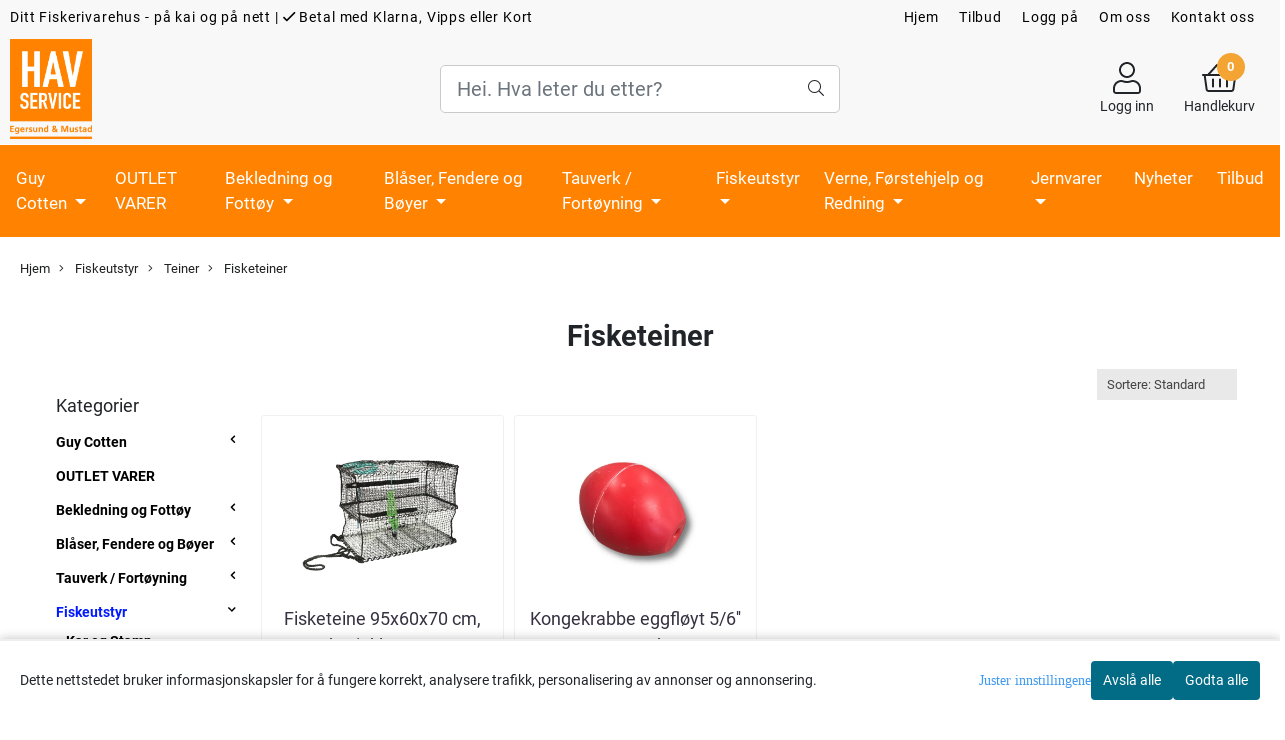

--- FILE ---
content_type: text/html; charset=utf-8
request_url: https://www.nkms.no/categories/fisketeiner
body_size: 55654
content:
<!DOCTYPE html>
<html lang="no">
<head>
    <meta charset="UTF-8">
    <meta http-equiv="X-UA-Compatible" content="IE=edge">
    <meta name="viewport" content="width=device-width, minimum-scale=1.0, maximum-scale=1.0, user-scalable=no">
    <title>
                    Fisketeiner - Egersund & Mustad Havservice
            </title>

    
    
            <meta property="og:title" content="Fisketeiner - Egersund & Mustad Havservice" />
        <meta property="og:type" content="website" />
        <meta property="og:image" content="/users/nordkappmarin_mystore_no/logo/Header03.12.244.png" />
    
    
        <script type="text/javascript">var currentPage = 'category.php'; </script>

    
<script>

 //Cart products Object
  var _cartProducts = [];
  var _catPorducts = [];

  
 
       
     _catPorducts.push({
        link: "https://www.nkms.no/products/fisketeine-95x60x70-cm-12-kg-inkl-agnpose",
        title: "Fisketeine 95x60x70 cm, 12 kg, inkl, agnpose",
        manufacturerID: "0",
        manufacturerName: "",
    	weight: null,
        tags: {
                  }
     });
   		
      
     _catPorducts.push({
        link: "https://www.nkms.no/products/kongekrabbe-eggfloyt-56-750-mtr-rod-750g",
        title: "Kongekrabbe eggfløyt 5/6&#039;&#039; 750 mtr, rød 750g",
        manufacturerID: "0",
        manufacturerName: "",
    	weight: null,
        tags: {
                  }
     });
   		
    </script>


    <script>
    // Making language accessible
        var current_lang_code = 'no';
        var current_currency_code = 'NOK';
        var productPageSwiperLoaded = true;
        var languages = {
        sort: 'Sorter produkter ',
        manufacturer: 'Produsenter',        addedToCart: 'Varen ble lagt til i handlekurven din!'
        }

        var settings = {
        dockedHeader: false,
        lazyLoad: false,
        advancedSearch: false,
        advancedQuantity: false,
        productAdvancedQuantity: true,
        headerMegamenuShowBrandsTabbed: false,
        infiniteScrolling: false,
        advancedAjaxSearch: false,
        currentPage: 'category.php',
        productBoxesPerMobile: 'col-6',
        productGridAdvancedImages: true,
        productGridAdvancedImagesTimeout: 2000,
        advancedPopupOnPurchase: false,
        americaTrimTextMobile: false,
        americaEnableOptimization: true        };

        var customer_group = "";
                        var user_is_club_member = false;
        
                var user_is_company = false;
        
        var _cartTotals = {
        'sidebar_cart_num_items': '0',
        'sidebar_cart_total': '0,00',
        'sidebar_cart_total_raw': '0',
        };

            </script>

    <script type="text/javascript">
        var show_q_in_stock = false;
    </script>
            <!-- Optimized global header -->
        	<meta name="google-site-verification" content="AA_WZ2X2jyG6Ety_76dPh3gZ4aaQp1QGBJS2vOFj8ic">



            <meta name="csrf-token" content="4_VJbKOpdolcvTH8Xzd4ZMChLJRzWuciUdfKJsRKdI" />
    



<link rel="canonical" href="https://www.nkms.no/categories/fisketeiner">
<meta name="description" content="Ditt fiskerivarehus p&aring; kai og p&aring; nett. Vi har et bredt utvalgt av produkter h&aring;ndplukket for yrkes- og hobbyfiskere. Garn Line Snurrevad Juksa Oljekl&aelig;r Guy Cotten">

<base href="//www.nkms.no">



	<link type="text/css" rel="stylesheet" href="/templates/america/local/local_css.css?version=a1737274759&amp;host=nordkappmarin_mystore_no" />


<script>
	var params = {
        load_fancybox:'1',
        is_checkout:'0',
        defaultLang: 'no',
        langCode: 'no'
    };
</script>



            <script type="text/javascript" src="https://nordkappmarin-i01.acendycdn.com/production/assets/localization/781592fc906423adb1885cb926ae54d23f6254a2-nb-NO.js?v=4.2026.01.23.02"></script>
    


	<script type="text/javascript" src="/templates/america/local/local_jquery.js?version=1737274759&amp;v2&amp;host=nordkappmarin_mystore_no"></script>
	
					<script type="text/javascript" src="/templates/america/local/local_desktop_js.js?version=1737274759&amp;v2&amp;host=nordkappmarin_mystore_no" async></script>
			



	<link rel="shortcut icon" type="image/x-icon" href="/users/nordkappmarin_mystore_no/logo/favicon6.ico">



	



    
	            <script async src="https://www.googletagmanager.com/gtag/js?id=G-T9HS8CXRHK"></script>
        
<script>
    let anonip = 'false';

    
        window.dataLayer = window.dataLayer || [];
        function gtag(){dataLayer.push(arguments);}
    

    gtag('js', new Date());

            gtag('consent', 'default', {
            'ad_storage': 'denied',
            'analytics_storage': 'denied',
            'ad_user_data': 'denied',
            'ad_personalization': 'denied',
            'wait_for_update' : 500
        });
    </script>

            <script>
            gtag('config', 'G-T9HS8CXRHK', {
                anonymize_ip: anonip === 'true' ? true : false,
            });
        </script>
        <script type="text/javascript">
    
        
        gtag('event', 'view_item_list', {"items":[{"item_id":"534","item_name":"Fisketeine 95x60x70 cm, 12 kg, inkl, agnpose","quantity":74,"category":"Category","list_name":"Category","list_position":1},{"item_id":"535","item_name":"Kongekrabbe eggfl\u00f8yt 5\/6\\'\\' 750 mtr, r\u00f8d 750g","quantity":66,"category":"Category","list_name":"Category","list_position":2}]})
    
</script>

	
			<!-- Google Tag Manager -->
		<script>(function(w,d,s,l,i){w[l]=w[l]||[];w[l].push({'gtm.start':
		new Date().getTime(),event:'gtm.js'});var f=d.getElementsByTagName(s)[0],
		j=d.createElement(s),dl=l!='dataLayer'?'&l='+l:'';j.async=true;j.src=
		'//www.googletagmanager.com/gtm.js?id='+i+dl;f.parentNode.insertBefore(j,f);
		})(window,document,'script','dataLayer','GTM-KDB7XNFB');</script>
		<!-- End Google Tag Manager -->
	



	



<link type="text/css" rel="stylesheet" href="/bower_components/font-awesome/css/font-awesome.min.css" media="print" onload="this.media='all'" rel="preload" />


	
<meta name="ahrefs-site-verification" content="df417a58e838284f414d835a09cdaf7e41fa65994619d1782ce16be234a09ee2">


    <div id="consent-parent-container">
        <link type="text/css" rel="stylesheet" href="/css/modules/consent.css" />
            <script>
        const COOKIE_NAME = 'mystoreAnalytics';
        const consentState = {
            'consent_analytics_select': false,
            'consent_marketing_select': false,
            'consent_user_data_select': false,
            'consent_ad_personalization_select': false
        };

        
            window.dataLayer = window.dataLayer || [];
            function gtag(){dataLayer.push(arguments);}
        
        gtag('js', new Date());
        const extractConsent = (data) => {

            if (!data) return null;

            let consentData = data.toString();
            let GAConsents = {
                ad_storage: null,
                analytics_storage: null,
                ad_user_data: null,
                ad_personalization: null,
            };

            if (consentData.length === 3) {
                GAConsents['analytics_storage'] = consentData[1] === '1' ? 'granted' : 'denied';
                GAConsents['ad_storage'] = consentData[2] === '1' ? 'granted' : 'denied';
                GAConsents['ad_user_data'] = consentData[2] === '1' ? 'granted' : 'denied';
                GAConsents['ad_personalization'] = consentData[2] === '1' ? 'granted' : 'denied';

                return GAConsents;
            }

            if (consentData.length === 5) {
                GAConsents['analytics_storage'] = consentData[1] === '1' ? 'granted' : 'denied';
                GAConsents['ad_storage'] = consentData[2] === '1' ? 'granted' : 'denied';
                GAConsents['ad_user_data'] = consentData[3] === '1' ? 'granted' : 'denied';
                GAConsents['ad_personalization'] = consentData[4] === '1' ? 'granted' : 'denied';

                return GAConsents;
            }
            return null;
        }

        const setGAConsents = (consents) => {
            if (consents) {
                gtag('consent', 'update', {
                    'ad_storage': consents['ad_storage'],
                    'analytics_storage': consents['analytics_storage'],
                    'ad_user_data': consents['ad_user_data'],
                    'ad_personalization': consents['ad_personalization'],
                });

                // TCC-3243
                gtag('set', 'url_passthrough', true);
            }
        }
        let consents = extractConsent();

                const setConsentCookie = (cookieName, data, ttl = '1') => {
            let date = new Date();
            date.setDate(date.getDate() + ttl);
            date = date.toUTCString();
            let url = window.location.host;
            const defaultVersion = "1.1.0";
            let version = 110;
            version = version.toString().split('');
            let versionString = '';

            version.forEach((numb, index) => {
                if (index == version.length - 1) {
                    versionString += numb;
                } else {
                    versionString += (numb + '.');
                }
            })

            version = versionString.length == defaultVersion.length ? versionString : defaultVersion;
            data.unshift(version);
            const secure = location.protocol === 'https:' ? 'secure' : '';
            let cookie = cookieName + '=' + data + ';expires=' + date + ';version=' + version + ";SameSite=lax;domain=" + url + ';path=/;' + secure;

            document.cookie = cookie;

            // GAConsents hardcoded index positions. 2 = analytics 3 = marketing
            let analyticsState = data[2] == '1' ? 'granted' : 'denied'
            let adState = data[3] == '1' ? 'granted' : 'denied'
            let adUserData = data[4] == '1' ? 'granted' : 'denied'
            let adPersonalization = data[5] == '1' ? 'granted' : 'denied'

            if (typeof fbq !== 'undefined' && fbq) {
                fbq('consent', adState === 'granted' ? 'grant' : 'revoke');
            }


            let GAConsents = {
                ad_storage: adState,
                analytics_storage: analyticsState,
                ad_user_data: adUserData,
                ad_personalization: adPersonalization,
            };

            // TCC-3244
            if (!adState) {
                gtag('set', 'ads_data_redaction', true);
            }

            setGAConsents(GAConsents);
            let requestData = data.join();
            fetch('ajax.php?action=ajax&ajaxfunc=set_mystoreanalytics_cookie&mystore_data=' + requestData + '&cookie_expires=' + ttl);
        }

        const cookieTrackers = (mode, dataArr = null) => {
            let ttl = "";
            let data = [];

            switch (mode) {
                case 'all':
                    data = ['1', '1', '1', '1', '1'];
                    ttl = 50;
                    setConsentCookie(COOKIE_NAME, data, ttl ? ttl : 1);
                    break;
                case 'necessary':
                    data = ['1', '0', '0', '0', '0'];
                    ttl = 1;
                    setConsentCookie(COOKIE_NAME, data, ttl ? ttl : 1);
                    break;
                case 'custom':
                    if (dataArr) {
                        ttl = 1;
                        setConsentCookie(COOKIE_NAME, dataArr, ttl ? ttl : 1);
                    }
                    break;
            }
        }

        const consentClicked = (consentLabel, consentValue) => {
            gtag('event', 'engagement', {
                'event_label': 'Cookie_consent_' + consentLabel,
                'event_category': 'click',
                'value': consentValue,
                'non_interaction': true,
            });

            // Update local consent state
            if (consentValue) {
                consentState[consentLabel] = true;
            } else {
                consentState[consentLabel] = false;
            }

            checkChangedState();
        };

        const checkChangedState = () => {
            let isChanged = false;
            Object.keys(consentState).map(key => {
                if (consentState[key]) {
                    isChanged = true;
                }
            })

            let saveButton = document.getElementById("consent_modal_save_changes_button");

            if (isChanged) {
                saveButton.innerHTML = 'Lagre innstillinger';
            } else {
                saveButton.innerHTML = 'Avslå alle';
            }

        }

    $(function() {
        // Dont hide the modal if we are on privacy page
                                    $('.consent_container').show();
                    
        $('.consent_acceptall').click(function() { // Accept all cookies
            $('.consent_container').hide();
            $('.consent_small_container').hide();
            let cookieTTL = 1;
            cookieTrackers('all');
            consentClicked('accept_all', 1);
        });

        $('.consent_allow_all').click(function() {
            $('body').css('overflow', 'initial');
            $('.consent_modal').hide();
            $('.consent_container').hide();
            $('.consent_small_container').hide();
            $('.consent_modal_switch :input').not('.consent_no_select').prop('checked', true);
            cookieTrackers('all');
            consentClicked('allow_all', 1);
        });

        $('.consent_needed_only').click(function() {
            $('.consent_modal').hide();
            $('.consent_container').hide();
            $('.consent_small_container').hide();
            cookieTrackers('necessary');
            $('.consent_modal_switch :input').not('.consent_no_select').prop('checked',false);
            consentClicked('allow_needed_only', 1);
        });

        $('#consent_analytics_select').click(function() {
            let value = $('#consent_analytics_select').is(':checked') ? 1 : 0;
            consentClicked('analytics_slider_clicked', value);
        });

        $('#consent_marketing_select').click(function() {
            let value = $('#consent_marketing_select').is(':checked') ? 1 : 0;
            consentClicked('marketing_slider_clicked', value);
        });

        $('#consent_user_data_select').click(function() {
            let value = $('#consent_user_data_select').is(':checked') ? 1 : 0;
            consentClicked('consent_user_data_select', value);
        });

        $('#consent_ad_personalization_select').click(function() {
            let value = $('#consent_ad_personalization_select').is(':checked') ? 1 : 0;
            consentClicked('consent_ad_personalization_select', value);
        });

        $('.consent_button_readmore').click(function(e) {
            e.preventDefault();
            $('.consent_container').hide();
            $('.consent_small_container').hide();
            $('body').css('overflow', 'hidden');
            $('.consent_modal').css('display', 'flex');

        });

        $('.consent_button_save').click(function(e){
            // Loop through all switches, add checked and unchecked into array, set cookie
            $('body').css('overflow', 'initial');

            let switches = $('.consent_modal_switch :input');
            let switchState = [];
            if (switches.length > 0) {
                Object.keys(switches).map(key => {
                    if (key.length === 1) {                 // Filtering out all other keys like "length" etc
                        if (switches[key].checked) {
                        switchState.push('1');
                        } else {
                            switchState.push('0');
                        }
                    }
                });
            }
            cookieTrackers('custom', switchState);
            $('.consent_modal').hide();
            $('.consent_container').hide();
            $('.consent_small_container').hide();
        });

            $('.consent_needed_only').click(function() {
                $('.consent_modal').hide();
                $('.consent_container').hide();
                $('.consent_small_container').hide();
                cookieTrackers('necessary');
                $('.consent_modal_switch :input').not('.consent_no_select').prop('checked', false);
                consentClicked('allow_needed_only', 1);
            });

            $('#consent_analytics_select').click(function() {
                let value = $('#consent_analytics_select').is(':checked') ? 1 : 0;
                consentClicked('analytics_slider_clicked', value);
            });

            $('#consent_marketing_select').click(function() {
                let value = $('#consent_marketing_select').is(':checked') ? 1 : 0;
                consentClicked('marketing_slider_clicked', value);
            });

            $('#consent_user_data_select').click(function() {
                let value = $('#consent_user_data_select').is(':checked') ? 1 : 0;
                consentClicked('consent_user_data_select', value);
            });

            $('#consent_ad_personalization_select').click(function() {
                let value = $('#consent_ad_personalization_select').is(':checked') ? 1 : 0;
                consentClicked('consent_ad_personalization_select', value);
            });

            $('.consent_button_readmore').click(function(e) {
                e.preventDefault();
                $('.consent_container').hide();
                $('.consent_small_container').hide();
                $('body').css('overflow', 'hidden');
                $('.consent_modal').css('display', 'flex');

            });

            $('.consent_button_save').click(function(e) {
                // Loop through all switches, add checked and unchecked into array, set cookie
                $('body').css('overflow', 'initial');

                let switches = $('.consent_modal_switch :input');
                let switchState = [];
                let switched = false;
                if (switches.length > 0) {
                    Object.keys(switches).map(key => {
                        if (key.length === 1) { // Filtering out all other keys like "length" etc
                            if (switches[key].checked) {
                                switchState.push('1');
                            } else {
                                switchState.push('0');
                            }
                        }
                    });
                    switched = true;
                }
                cookieTrackers('custom', switchState);
                if (switched) {
                    $('.consent_modal').hide();
                    $('.consent_container').hide();
                    $('.consent_small_container').hide();
                }
            });

            $('.consent_small_exit').click(function() {
                $('.consent_small_container').hide();
            });
        });
    </script>

            
                    <div class="col-sm-12 consent_container">
                <div class='consent_content'>
                    <div class='consent_left'>
                        <div class='consent_mobile_disclaimer'>
                            <span>Dette nettstedet bruker informasjonskapsler for å fungere korrekt, analysere trafikk, personalisering av annonser og annonsering.</span>
                                                    </div>
                    </div>
                    <div class="consent_right_container">
                        <div class="consent_right">
                            <div class="consent_button_container">
                                <button class="consent_button consent_button_limited_width consent_needed_only">
                                                                                Avslå alle
                                                                    </button>
                            </div>
                            <div class='consent_button_container'>
                                <button class='consent_acceptall consent_button consent_button_limited_width consent_button_accept'>
                                    Godta alle
                                </button>
                            </div>
                                                    </div>
                        <div class="consent_readmore_text consent_button_readmore">
                            <span>Juster innstillingene</span>
                        </div>
                    </div>
                </div>
            </div>
            
    
    <script>
    </script>
<div class="consent_modal_action_container">
    <button class="consent_modal_action_button">
        Tilpass dine informasjonskapsler
        <img src="/images/arrow-right-fal-white.png" alt="" aria-hidden="true">
    </button>
</div>

<div class="consent_modal">
    <div class="consent_modal_content">
        <div class="consent_modal_header">
            <div class="consent_modal_title">
                <span>Om informasjonskapsler på dette nettstedet</span>
                <svg class="w-6 h-6" xmlns="http://www.w3.org/2000/svg" viewBox="0 0 512 512">
                    <path d="M182.8 28.4l-74 39.5C89.1 78.4 73.2 94.9 63.4 115L26.7 190.6c-9.8 20.1-13 42.9-9.1 64.9l14.5 82.8c3.9 22.1 14.6 42.3 30.7 57.9l60.3 58.4c16.1 15.6 36.6 25.6 58.7 28.7l83 11.7c22.1 3.1 44.6-.9 64.4-11.4l74-39.5c19.7-10.5 35.6-27 45.4-47.2l36.7-75.5c9.8-20.1 13-42.9 9.1-64.9c-.9-5.3-5.3-9.3-10.6-10.1c-51.5-8.2-92.8-47.1-104.5-97.4c-1.8-7.6-8-13.4-15.7-14.6c-54.6-8.7-97.7-52-106.2-106.8c-.8-5.4-4.9-9.8-10.3-10.6c-22.1-3.1-44.6 .9-64.4 11.4zm34.9 37.5c19 54.5 63.9 96.7 120 111.9c17.7 50.9 58.1 91.1 109.1 108.7c-1 4.8-2.5 9.5-4.7 13.9L405.4 376c-5.4 11-14.1 20.1-24.8 25.8l-74 39.5c-10.8 5.7-23 7.9-35.1 6.2l-83-11.7c-12-1.7-23.3-7.2-32-15.7l-29.7 30.7 29.7-30.7L96.2 361.7c-8.8-8.5-14.7-19.6-16.8-31.7L64.9 247.2c-2.1-12.1-.4-24.6 5-35.6L106.6 136c5.4-11 14.1-20.1 24.8-25.8l74-39.5c3.9-2.1 8.1-3.7 12.4-4.9zM192 192a32 32 0 1 0 -64 0 32 32 0 1 0 64 0zm0 192a32 32 0 1 0 0-64 32 32 0 1 0 0 64zM320 256a32 32 0 1 0 -64 0 32 32 0 1 0 64 0zm32 128a32 32 0 1 0 0-64 32 32 0 1 0 0 64z"/>
                </svg>
            </div>
        </div>
        <div class="consent_modal_body">
            <div class="consent_modal_info_container">
                <div class="consent_modal_description">
                                            <div class="consent_modal_disclaimer">
                            Dette nettstedet bruker informasjonskapsler for å fungere korrekt, analysere trafikk, personalisering av annonser og annonsering.
                        </div>
                                        Informasjonskapsler som brukes på nettstedet, er kategorisert, og nedenfor kan du lese om hver kategori og tillate eller avslå noen eller alle av dem. Når kategorier som tidligere er tillatt, deaktiveres, vil alle informasjonskapsler som er tilordnet denne kategorien, bli fjernet fra nettleseren din. I tillegg kan du se en liste over informasjonskapsler som er tilordnet hver kategori, og detaljert informasjon i vår Personvernerklæring.
                </div>
                <div class="consent_modal_read_more">
                    <a href="/pages/conditions">Les mer om informasjonskapsler</a>
                </div>
                <div class="consent_modal_read_more">
                    <a href="https://business.safety.google/privacy/">Googles retningslinjer for personvern</a>
                </div>
            </div>
            <div class="consent_modal_button_row">
                <button class="consent_button consent_button_save consent_button_limited_width" id="consent_modal_save_changes_button">
                                            Avslå alle
                                    </button>
                <button class="consent_button consent_allow_all">Godta alle</button>
            </div>
            <div class="consent_modal_switch_parent">
                
<div class="consent_modal_switch_container">
    <span>Nødvendig</span>
    <label class='consent_modal_switch'>
        <input id="" class='consent_no_select' type='checkbox' disabled checked/>
        <span class='slider consent_necessary_opacity'></span>
    </label>
</div>
                
<div class="consent_modal_switch_container">
    <span>Analyse</span>
    <label class='consent_modal_switch'>
        <input id="consent_analytics_select" class='' type='checkbox'  />
        <span class='slider '></span>
    </label>
</div>
                
<div class="consent_modal_switch_container">
    <span>Markedsføring</span>
    <label class='consent_modal_switch'>
        <input id="consent_marketing_select" class='' type='checkbox'  />
        <span class='slider '></span>
    </label>
</div>
                
<div class="consent_modal_switch_container">
    <span>Målrettet</span>
    <label class='consent_modal_switch'>
        <input id="consent_user_data_select" class='' type='checkbox'  />
        <span class='slider '></span>
    </label>
</div>
                
<div class="consent_modal_switch_container">
    <span>Egendefinert</span>
    <label class='consent_modal_switch'>
        <input id="consent_ad_personalization_select" class='' type='checkbox'  />
        <span class='slider '></span>
    </label>
</div>
            </div>
            <button class="consent_confirm_button consent_button_save">Bekreft valg</button>
                    </div>
    </div>
</div>

    </div>
    <script>
        window.addEventListener('load', function () {
            let el = document.getElementById('consent-parent-container');
            document.querySelectorAll('.page-wrapper')[0].append(el);
        })
    </script>






    <script type="text/javascript">
                if (typeof $ !== 'undefined' && typeof $.ajaxSetup === 'function') {
            $.ajaxSetup({
                headers: {
                    'X-CSRF-TOKEN': $('meta[name="csrf-token"]').attr('content')
                }
            });
        }
                    </script>
    
    
    
            
        <script src="/templates/america/js/bootstrap-tabcollapse.js" async></script>
        <script src="/templates/america/js/jquery.colorbox-min.js" async></script><!--Move to Global JS -->
        <link rel="stylesheet" href="/templates/america/css/colorbox.css" async  media="print" onload="this.media='all'" /><!--Move to Global CSS -->
    

    
    
                    <script src="users/nordkappmarin_mystore_no/templates/custom_javascript.js?v=1769401540" async></script>
                <link rel="stylesheet" href="users/nordkappmarin_mystore_no/templates/custom_stylesheet.css?v=1769401540"  media="print" onload="this.media='all'" />
    
    
            <style>
            /* Her kan du endre CSS innstillinger i malen */
        </style>
    
                        <!-- Vendor Styles -->
<link rel="stylesheet" href="/filter/assets/font-awesome-4.5.0/css/font-awesome.min.css" />
<link rel="stylesheet" href="/filter/assets/dropdown/dropdown.css" />
<link rel="stylesheet" href="/filter/assets/jquery-ui-1.10.4.custom/css/base/jquery-ui-1.10.4.custom.min.css" />

<!-- App Styles -->
<link rel="stylesheet" href="/filter/assets/style.css?v=2" />
            
    
    <style>
        .info_wrapper > h2 {
        font-size: 15px !important;
        font-weight: 500;
        }
                .mobile_slogan div{
        display: inline;
        }
        .desknav {
            display: flex !important;
            justify-content: center !important;
        }
        #temp_out_of_stock_notification .alert-success, #temp_out_of_stock_notification .alert-danger {
        display: none;
        }
        #temp_out_of_stock_form {
            display: none;
        }
            </style>

        
    
        
        
        <script>
            </script>

    </head>


<body class="not-index category-page megamenu_wide-active productpage-vakrevene-alternative-active cat-216 ">

    <!--- Exclude customer groups -->
        
    
        		<!-- Google Tag Manager -->
                <noscript><iframe src="//www.googletagmanager.com/ns.html?id=GTM-KDB7XNFB"
		height="0" width="0" style="display:none;visibility:hidden"></iframe></noscript>
        		<!-- End Google Tag Manager -->
	
	


	
    
	








  	                <!-- If Optimization is ON load svg icons -->
        <!-- DESKTOP HEADER ICONS -->
<!-- Globe Icon -->
<!-- Tax icons Exclude -->
<!-- Tax icons Exclude -->
<!-- Store icon -->
<!-- Service Icon -->
<!-- Cart Icon -->


<!-- user Icon - logged in -->
<!-- user Icon - logged out -->

<!-- MOBILE HEADER ICONS -->
<!-- Home Icons -->
<!-- Burger/Menu icons -->
<!-- Search Icon -->
<!-- Account Icon -->
<!-- Cart Icon -->
<!-- Close Icon -->

<style>
    .fal.fa-fake {
        height: 25px;
        width: 25px;
    }
    .header_svg {
        height: 32px !important;
        color: #212529 !important;
    }
    .header_svg:hover {
        color: #212529 !important;
    }
    .mobile_header_svg {
        width: auto;
        height: 26px;
    }
    .mobile_header_svg {
        color: #000000 !important;
    } 
</style>    
  	<div style="flex-direction:column; " class="header_main_wrapper pt15 pb10 plr0 flex-center mob-menu col-12" >
                            
        
        
                    <a class="mobile__logo_only mb15" href="https://www.nkms.no" style="height: 70px;"><img class="img-fluid logo " src="/users/nordkappmarin_mystore_no/logo/Header03.12.244.png" alt="Egersund & Mustad Havservice" style="max-height: 100% !important;"></a>
        
        <!-- Open Search Field START -->
        
                </div>

        <!-- Open Search Field END -->
                    <!--  Slogans for mobile -->
            <div class="col-12 flx justify-content-center mob-menu slogans-mobile" style="min-height: 46px;background: #f8f8f8;">

      

        
                                
                            <div class='mobile_slogan' style='font-size:16px'>
                                                                    <div style='font-size:16px'>                                                            Ditt Fiskerivarehus - på kai og på nett
                                                    </div>                                    </div>
                        
        
                                
                        
        
                                
                        
    </div>

            <!-- /Slogans for mobile -->
        
                                </div>

        

    


                <!-- mobile menu in templates -->
<nav id="mobile_header" class="navbar navbar-expand fixed-bottom mob-menu mob-menu-2 d-print-none">
  <div class="collapse navbar-collapse" id="navbarNav">
    <div class="container-fluid plr5">
      <ul class="navbar-nav">
        <div class="col menu __home_icon">
          <a class="menu__elem" href="https://www.nkms.no">
            <div class="menu__icons">
                              <svg class="fal fa-fake fa-home" aria-hidden="true" focusable="false" data-prefix="far" data-icon="home" role="img" xmlns="http://www.w3.org/2000/svg" viewBox="0 0 576 512" class="mobile_header_svg svg-inline--fa fa-home fa-w-18 fa-3x"><path fill="currentColor" d="M570.24 247.41L512 199.52V104a8 8 0 0 0-8-8h-32a8 8 0 0 0-7.95 7.88v56.22L323.87 45a56.06 56.06 0 0 0-71.74 0L5.76 247.41a16 16 0 0 0-2 22.54L14 282.25a16 16 0 0 0 22.53 2L64 261.69V448a32.09 32.09 0 0 0 32 32h128a32.09 32.09 0 0 0 32-32V344h64v104a32.09 32.09 0 0 0 32 32h128a32.07 32.07 0 0 0 32-31.76V261.67l27.53 22.62a16 16 0 0 0 22.53-2L572.29 270a16 16 0 0 0-2.05-22.59zM463.85 432H368V328a32.09 32.09 0 0 0-32-32h-96a32.09 32.09 0 0 0-32 32v104h-96V222.27L288 77.65l176 144.56z" class=""></path></svg>
                            <p class="menu__text">Hjem</p>
            </div>
          </a>
        </div>

        <div class="col menu _mobile_menu_icon">
          <a class="menu__elem" data-target="overlay-menu" onclick="javascript:$('.overlay').toggleClass('active menu-open');">
            <div class="menu__icons">
                            	<svg class="fal fa-fake fa-align-justify" aria-hidden="true" focusable="false" data-prefix="fal" data-icon="align-justify" role="img" xmlns="http://www.w3.org/2000/svg" viewBox="0 0 448 512" class="mobile_header_svg svg-inline--fa fa-align-justify fa-w-14 fa-3x"><path fill="currentColor" d="M439 48H7a8 8 0 0 0-8 8v16a8 8 0 0 0 8 8h432a8 8 0 0 0 8-8V56a8 8 0 0 0-8-8zm0 384H7a8 8 0 0 0-8 8v16a8 8 0 0 0 8 8h432a8 8 0 0 0 8-8v-16a8 8 0 0 0-8-8zm0-128H7a8 8 0 0 0-8 8v16a8 8 0 0 0 8 8h432a8 8 0 0 0 8-8v-16a8 8 0 0 0-8-8zm0-128H7a8 8 0 0 0-8 8v16a8 8 0 0 0 8 8h432a8 8 0 0 0 8-8v-16a8 8 0 0 0-8-8z" class=""></path></svg>
              	<svg class="fal fa-fake fa-times" aria-hidden="true" focusable="false" data-prefix="fas" data-icon="times" role="img" xmlns="http://www.w3.org/2000/svg" viewBox="0 0 352 512" class="mobile_header_svg svg-inline--fa fa-times fa-w-11 fa-3x"><path fill="currentColor" d="M242.72 256l100.07-100.07c12.28-12.28 12.28-32.19 0-44.48l-22.24-22.24c-12.28-12.28-32.19-12.28-44.48 0L176 189.28 75.93 89.21c-12.28-12.28-32.19-12.28-44.48 0L9.21 111.45c-12.28 12.28-12.28 32.19 0 44.48L109.28 256 9.21 356.07c-12.28 12.28-12.28 32.19 0 44.48l22.24 22.24c12.28 12.28 32.2 12.28 44.48 0L176 322.72l100.07 100.07c12.28 12.28 32.2 12.28 44.48 0l22.24-22.24c12.28-12.28 12.28-32.19 0-44.48L242.72 256z" class=""></path></svg>
                            <p class="menu__text">Meny</p>
            </div>
          </a>
        </div>

      <!-- Hide Search With Advanced Option -->
  		          <div class="col menu text-center __search_icon">
                        <a class="menu__elem" data-target="overlay-search" onclick="javascript:$('.overlay.menu-open').removeClass('menu-open');">
              <div class="menu__icons">
                                  <svg class="fal fa-fake fa-search" aria-hidden="true" focusable="false" data-prefix="fal" data-icon="search" role="img" xmlns="http://www.w3.org/2000/svg" viewBox="0 0 512 512" class="mobile_header_svg svg-inline--fa fa-search fa-w-16 fa-3x"><path fill="currentColor" d="M508.5 481.6l-129-129c-2.3-2.3-5.3-3.5-8.5-3.5h-10.3C395 312 416 262.5 416 208 416 93.1 322.9 0 208 0S0 93.1 0 208s93.1 208 208 208c54.5 0 104-21 141.1-55.2V371c0 3.2 1.3 6.2 3.5 8.5l129 129c4.7 4.7 12.3 4.7 17 0l9.9-9.9c4.7-4.7 4.7-12.3 0-17zM208 384c-97.3 0-176-78.7-176-176S110.7 32 208 32s176 78.7 176 176-78.7 176-176 176z" class=""></path></svg>
				  <svg class="fal fa-fake fa-times" aria-hidden="true" focusable="false" data-prefix="fas" data-icon="times" role="img" xmlns="http://www.w3.org/2000/svg" viewBox="0 0 352 512" class="mobile_header_svg svg-inline--fa fa-times fa-w-11 fa-3x"><path fill="currentColor" d="M242.72 256l100.07-100.07c12.28-12.28 12.28-32.19 0-44.48l-22.24-22.24c-12.28-12.28-32.19-12.28-44.48 0L176 189.28 75.93 89.21c-12.28-12.28-32.19-12.28-44.48 0L9.21 111.45c-12.28 12.28-12.28 32.19 0 44.48L109.28 256 9.21 356.07c-12.28 12.28-12.28 32.19 0 44.48l22.24 22.24c12.28 12.28 32.2 12.28 44.48 0L176 322.72l100.07 100.07c12.28 12.28 32.2 12.28 44.48 0l22.24-22.24c12.28-12.28 12.28-32.19 0-44.48L242.72 256z" class=""></path></svg>
                                <p class="menu__text">Søk</p>
              </div>
            </a>
                      </div>
        
        <div class="col menu __myaccount_icon">
          <a class="text-center" href="https://www.nkms.no/account">
            <div class="menu__icons">
                            	<svg class="fal fa-fake fa-user" aria-hidden="true" focusable="false" data-prefix="fal" data-icon="user" role="img" xmlns="http://www.w3.org/2000/svg" viewBox="0 0 448 512" class="mobile_header_svg svg-inline--fa fa-user fa-w-14 fa-3x"><path fill="currentColor" d="M313.6 288c-28.7 0-42.5 16-89.6 16-47.1 0-60.8-16-89.6-16C60.2 288 0 348.2 0 422.4V464c0 26.5 21.5 48 48 48h352c26.5 0 48-21.5 48-48v-41.6c0-74.2-60.2-134.4-134.4-134.4zM416 464c0 8.8-7.2 16-16 16H48c-8.8 0-16-7.2-16-16v-41.6C32 365.9 77.9 320 134.4 320c19.6 0 39.1 16 89.6 16 50.4 0 70-16 89.6-16 56.5 0 102.4 45.9 102.4 102.4V464zM224 256c70.7 0 128-57.3 128-128S294.7 0 224 0 96 57.3 96 128s57.3 128 128 128zm0-224c52.9 0 96 43.1 96 96s-43.1 96-96 96-96-43.1-96-96 43.1-96 96-96z" class=""></path></svg>
            	<svg class="fal fa-fake fa-times" aria-hidden="true" focusable="false" data-prefix="fas" data-icon="times" role="img" xmlns="http://www.w3.org/2000/svg" viewBox="0 0 352 512" class="mobile_header_svg svg-inline--fa fa-times fa-w-11 fa-3x"><path fill="currentColor" d="M242.72 256l100.07-100.07c12.28-12.28 12.28-32.19 0-44.48l-22.24-22.24c-12.28-12.28-32.19-12.28-44.48 0L176 189.28 75.93 89.21c-12.28-12.28-32.19-12.28-44.48 0L9.21 111.45c-12.28 12.28-12.28 32.19 0 44.48L109.28 256 9.21 356.07c-12.28 12.28-12.28 32.19 0 44.48l22.24 22.24c12.28 12.28 32.2 12.28 44.48 0L176 322.72l100.07 100.07c12.28 12.28 32.2 12.28 44.48 0l22.24-22.24c12.28-12.28 12.28-32.19 0-44.48L242.72 256z" class=""></path></svg>
                              <p class="menu__text">Konto</p>
            </div>
          </a>
        </div>
        <div class="col menu __cart_icon">
           <a  class="menu__elem topmenu-buttons flx flex-column align-items-center plr5" data-target="overlay-cart">
            <div class="menu__icons mega-cart-icon">
                            	<svg class="fal fa-fake fa-shopping-basket" aria-hidden="true" focusable="false" data-prefix="fal" data-icon="shopping-basket" role="img" xmlns="http://www.w3.org/2000/svg" viewBox="0 0 576 512" class="mobile_header_svg svg-inline--fa fa-shopping-basket fa-w-18 fa-3x"><path fill="currentColor" d="M564 192h-76.875L347.893 37.297c-5.91-6.568-16.027-7.101-22.596-1.189s-7.101 16.028-1.189 22.596L444.075 192h-312.15L251.893 58.703c5.912-6.567 5.379-16.685-1.189-22.596-6.569-5.912-16.686-5.38-22.596 1.189L88.875 192H12c-6.627 0-12 5.373-12 12v8c0 6.627 5.373 12 12 12h16.444L58.25 438.603C61.546 462.334 81.836 480 105.794 480h364.412c23.958 0 44.248-17.666 47.544-41.397L547.556 224H564c6.627 0 12-5.373 12-12v-8c0-6.627-5.373-12-12-12zm-77.946 242.201c-1.093 7.867-7.906 13.799-15.848 13.799H105.794c-7.942 0-14.755-5.932-15.848-13.799L60.752 224h454.497l-29.195 210.201zM304 280v112c0 8.837-7.163 16-16 16-8.836 0-16-7.163-16-16V280c0-8.837 7.164-16 16-16 8.837 0 16 7.163 16 16zm112 0v112c0 8.837-7.163 16-16 16s-16-7.163-16-16V280c0-8.837 7.163-16 16-16s16 7.163 16 16zm-224 0v112c0 8.837-7.164 16-16 16s-16-7.163-16-16V280c0-8.837 7.164-16 16-16s16 7.163 16 16z" class=""></path></svg>
              	<span class="cart-counter"><span>0</span><span>0</span></span>
            	<svg class="fal fa-fake fa-times" aria-hidden="true" focusable="false" data-prefix="fas" data-icon="times" role="img" xmlns="http://www.w3.org/2000/svg" viewBox="0 0 352 512" class="mobile_header_svg svg-inline--fa fa-times fa-w-11 fa-3x"><path fill="currentColor" d="M242.72 256l100.07-100.07c12.28-12.28 12.28-32.19 0-44.48l-22.24-22.24c-12.28-12.28-32.19-12.28-44.48 0L176 189.28 75.93 89.21c-12.28-12.28-32.19-12.28-44.48 0L9.21 111.45c-12.28 12.28-12.28 32.19 0 44.48L109.28 256 9.21 356.07c-12.28 12.28-12.28 32.19 0 44.48l22.24 22.24c12.28 12.28 32.2 12.28 44.48 0L176 322.72l100.07 100.07c12.28 12.28 32.2 12.28 44.48 0l22.24-22.24c12.28-12.28 12.28-32.19 0-44.48L242.72 256z" class=""></path></svg>
                          <p class="menu__text">Handlekurv</p>
            </div>
          </a>
        </div>

      </ul>
    </div>
  </div>
</nav>
<div class="col-10 pl0 buy-button fixed-bottom mob-menu">

  <a class="btn-buy-button"
     href="           	           		https://www.nkms.no/cart
           	           "
     style="display: block;"><h5 class="pt10">Til kassen</h5><span class="cart-total-price">Totalt 0,00</span></a>
</div>
<div class="overlay ">
  <div class="container-fluid plr0">
    <div class="overlay__elem no-icons" id="overlay-menu">
      <div class="row mlr0">
        <div class="col-12 plr0 mt20 fixed-item">
          <div>
            <h5 class="text-center mob-header">Meny <a href="#" id="close-button" class="close-button"><i class="fal fa-2x fa-times"></i></a></h5>
          </div>
        </div>
        <div class="col-12 plr0 mt20 mtitle" style="display: none;">
          <div>
            <h5 class="text-center mob-header custom-class">Meny </a></h5>
          </div>
        </div>
        <div class="col-12 plr0 pt10 foobar" id="scroller-content">
          <!-- function for mobile menu -->
          

        
          <!-- /function for mobile menu -->
          
                    <div class="row mlr0 pb60">
                                  
            <div class="col-12 plr0 category-box cat-lvl-0 Guy Cotten-cat text-center menu-grid has-child "><span href="https://www.nkms.no/categories/guy-cotten" data-target="m-menu-2" class="menu-grid-img">
              <span class="clicker" data-lvl="0">
                <i class="fa fa-2x fa-angle-right"></i>
                                <span class="mob-icons-text">Guy Cotten</span>
              </span>
                            <div class="dropmenu-small m-menu-2">
                                <ul class="sub_menu">
                                    <h5 class="text-center mob-header one-step-back mtitle aaaa lvl-0" data-id="241" style="display: none;">
                    <a href="#" class="pull-left adapter-a" data-click=".lvl-0"><i class="fa fa-angle-left fa-2x"></i></a> Guy Cotten <a href="#" id="close-button" class="close-button"><i class="fal fa-2x fa-times"></i></a>
                  </h5>
                                              		  <div class="row mlr0 pb20">

                    <div  class="col-12 plr0 menu-grid text-center"><a href="https://www.nkms.no/categories/guy-cotten" data-target="m-menu-2" class="menu-grid-img no-image">
                      
                      <span class="mob-icons-text">Se alle</span>
                      </a>
                    </div>

                  	
                                              <div  class="col-12 plr0 menu-grid text-center category-box Regnbukser / Oljebukser-cat"><a href="https://www.nkms.no/categories/guy-cotten-regnbukser-oljebukser" data-target="m-menu-2" class="menu-grid-img">
                            <span class="mob-icons-text">Regnbukser / Oljebukser</span>
            </a>
          </div>

                                            <div  class="col-12 plr0 menu-grid text-center category-box Regnjakker / Oljejakker-cat"><a href="https://www.nkms.no/categories/guy-cotten-regnjakker-oljejakker" data-target="m-menu-2" class="menu-grid-img">
                            <span class="mob-icons-text">Regnjakker / Oljejakker</span>
            </a>
          </div>

                                            <div  class="col-12 plr0 menu-grid text-center category-box Tilbehør-cat"><a href="https://www.nkms.no/categories/guy-cotten-tilbehor" data-target="m-menu-2" class="menu-grid-img">
                            <span class="mob-icons-text">Tilbehør</span>
            </a>
          </div>

                                  
                  </div>
                </ul>
                              </div>
                            </span>
            </div>
                                              <div  class="col-12 plr0 menu-grid text-center category-box OUTLET VARER-cat"><a href="https://www.nkms.no/categories/outlet-varer" data-target="m-menu-2" class="menu-grid-img">
                            <span class="mob-icons-text">OUTLET VARER</span>
            </a>
          </div>

                                
            <div class="col-12 plr0 category-box cat-lvl-0 Bekledning og Fottøy-cat text-center menu-grid has-child "><span href="https://www.nkms.no/categories/bekledning" data-target="m-menu-2" class="menu-grid-img">
              <span class="clicker" data-lvl="0">
                <i class="fa fa-2x fa-angle-right"></i>
                                <span class="mob-icons-text">Bekledning og Fottøy</span>
              </span>
                            <div class="dropmenu-small m-menu-2">
                                <ul class="sub_menu">
                                    <h5 class="text-center mob-header one-step-back mtitle aaaa lvl-0" data-id="102" style="display: none;">
                    <a href="#" class="pull-left adapter-a" data-click=".lvl-0"><i class="fa fa-angle-left fa-2x"></i></a> Bekledning og Fottøy <a href="#" id="close-button" class="close-button"><i class="fal fa-2x fa-times"></i></a>
                  </h5>
                                              		  <div class="row mlr0 pb20">

                    <div  class="col-12 plr0 menu-grid text-center"><a href="https://www.nkms.no/categories/bekledning" data-target="m-menu-2" class="menu-grid-img no-image">
                      
                      <span class="mob-icons-text">Se alle</span>
                      </a>
                    </div>

                  	
                                  
            <div class="col-12 plr0 category-box cat-lvl-1 Flyteplagg-cat text-center menu-grid  has-subchild "><span href="https://www.nkms.no/categories/flyteplagg" data-target="m-menu-2" class="menu-grid-img">
              <span class="clicker" data-lvl="1">
                <i class="fa fa-2x fa-angle-right"></i>
                                <span class="mob-icons-text">Flyteplagg</span>
              </span>
                              <ul class="sub_menu">
                                                        <h5 class="text-center mob-header one-step-back mtitle lvl-1" data-id="257" style="display: none;">
                      <a href="#" class="pull-left adapter-a" data-click=".lvl-1"><i class="fa fa-angle-left fa-2x"></i></a> Flyteplagg <a href="#" id="close-button" class="close-button"><i class="fal fa-2x fa-times"></i></a>
                    </h5>
                            		  <div class="row mlr0 pb20">

                    <div  class="col-12 plr0 menu-grid text-center"><a href="https://www.nkms.no/categories/flyteplagg" data-target="m-menu-2" class="menu-grid-img no-image">
                      
                      <span class="mob-icons-text">Se alle</span>
                      </a>
                    </div>

                  	
                                              <div  class="col-12 plr0 menu-grid text-center category-box Flytedresser-cat"><a href="https://www.nkms.no/categories/flytedresser" data-target="m-menu-2" class="menu-grid-img">
                            <span class="mob-icons-text">Flytedresser</span>
            </a>
          </div>

                                            <div  class="col-12 plr0 menu-grid text-center category-box Redningsvester-cat"><a href="https://www.nkms.no/categories/redningsvester" data-target="m-menu-2" class="menu-grid-img">
                            <span class="mob-icons-text">Redningsvester</span>
            </a>
          </div>

                                  
                  </div>
                </ul>
                              </span>
            </div>
                                              <div  class="col-12 plr0 menu-grid text-center category-box Regnjakker / Oljejakker-cat"><a href="https://www.nkms.no/categories/regnjakkeroljejakker" data-target="m-menu-2" class="menu-grid-img">
                            <span class="mob-icons-text">Regnjakker / Oljejakker</span>
            </a>
          </div>

                                            <div  class="col-12 plr0 menu-grid text-center category-box Hodeplagg-cat"><a href="https://www.nkms.no/categories/hodeplagg" data-target="m-menu-2" class="menu-grid-img">
                            <span class="mob-icons-text">Hodeplagg</span>
            </a>
          </div>

                                            <div  class="col-12 plr0 menu-grid text-center category-box Regnbukser / Oljebukser-cat"><a href="https://www.nkms.no/categories/regnbukseroljebukser" data-target="m-menu-2" class="menu-grid-img">
                            <span class="mob-icons-text">Regnbukser / Oljebukser</span>
            </a>
          </div>

                                            <div  class="col-12 plr0 menu-grid text-center category-box Bukser-cat"><a href="https://www.nkms.no/categories/bukser" data-target="m-menu-2" class="menu-grid-img">
                            <span class="mob-icons-text">Bukser</span>
            </a>
          </div>

                                
            <div class="col-12 plr0 category-box cat-lvl-1 Jakker-cat text-center menu-grid  has-subchild "><span href="https://www.nkms.no/categories/jakker" data-target="m-menu-2" class="menu-grid-img">
              <span class="clicker" data-lvl="1">
                <i class="fa fa-2x fa-angle-right"></i>
                                <span class="mob-icons-text">Jakker</span>
              </span>
                              <ul class="sub_menu">
                                                        <h5 class="text-center mob-header one-step-back mtitle lvl-1" data-id="170" style="display: none;">
                      <a href="#" class="pull-left adapter-a" data-click=".lvl-1"><i class="fa fa-angle-left fa-2x"></i></a> Jakker <a href="#" id="close-button" class="close-button"><i class="fal fa-2x fa-times"></i></a>
                    </h5>
                            		  <div class="row mlr0 pb20">

                    <div  class="col-12 plr0 menu-grid text-center"><a href="https://www.nkms.no/categories/jakker" data-target="m-menu-2" class="menu-grid-img no-image">
                      
                      <span class="mob-icons-text">Se alle</span>
                      </a>
                    </div>

                  	
                                              <div  class="col-12 plr0 menu-grid text-center category-box Fleecejakker-cat"><a href="https://www.nkms.no/categories/fleecejakker" data-target="m-menu-2" class="menu-grid-img">
                            <span class="mob-icons-text">Fleecejakker</span>
            </a>
          </div>

                                            <div  class="col-12 plr0 menu-grid text-center category-box Jakker i stretch-cat"><a href="https://www.nkms.no/categories/jakker1" data-target="m-menu-2" class="menu-grid-img">
                            <span class="mob-icons-text">Jakker i stretch</span>
            </a>
          </div>

                                            <div  class="col-12 plr0 menu-grid text-center category-box Skalljakker-cat"><a href="https://www.nkms.no/categories/skalljakker" data-target="m-menu-2" class="menu-grid-img">
                            <span class="mob-icons-text">Skalljakker</span>
            </a>
          </div>

                                            <div  class="col-12 plr0 menu-grid text-center category-box Synlighet jakker-cat"><a href="https://www.nkms.no/categories/synlighet-jakker" data-target="m-menu-2" class="menu-grid-img">
                            <span class="mob-icons-text">Synlighet jakker</span>
            </a>
          </div>

                                            <div  class="col-12 plr0 menu-grid text-center category-box Vinterjakker-cat"><a href="https://www.nkms.no/categories/vinterjakker" data-target="m-menu-2" class="menu-grid-img">
                            <span class="mob-icons-text">Vinterjakker</span>
            </a>
          </div>

                                  
                  </div>
                </ul>
                              </span>
            </div>
                                  
            <div class="col-12 plr0 category-box cat-lvl-1 Kjeledresser-cat text-center menu-grid  has-subchild "><span href="https://www.nkms.no/categories/kjeledresser" data-target="m-menu-2" class="menu-grid-img">
              <span class="clicker" data-lvl="1">
                <i class="fa fa-2x fa-angle-right"></i>
                                <span class="mob-icons-text">Kjeledresser</span>
              </span>
                              <ul class="sub_menu">
                                                        <h5 class="text-center mob-header one-step-back mtitle lvl-1" data-id="172" style="display: none;">
                      <a href="#" class="pull-left adapter-a" data-click=".lvl-1"><i class="fa fa-angle-left fa-2x"></i></a> Kjeledresser <a href="#" id="close-button" class="close-button"><i class="fal fa-2x fa-times"></i></a>
                    </h5>
                            		  <div class="row mlr0 pb20">

                    <div  class="col-12 plr0 menu-grid text-center"><a href="https://www.nkms.no/categories/kjeledresser" data-target="m-menu-2" class="menu-grid-img no-image">
                      
                      <span class="mob-icons-text">Se alle</span>
                      </a>
                    </div>

                  	
                                              <div  class="col-12 plr0 menu-grid text-center category-box Kjeledress Industri-cat"><a href="https://www.nkms.no/categories/kjeledress-tynn" data-target="m-menu-2" class="menu-grid-img">
                            <span class="mob-icons-text">Kjeledress Industri</span>
            </a>
          </div>

                                            <div  class="col-12 plr0 menu-grid text-center category-box Skall kjeledresser-cat"><a href="https://www.nkms.no/categories/skall-kjeledresser" data-target="m-menu-2" class="menu-grid-img">
                            <span class="mob-icons-text">Skall kjeledresser</span>
            </a>
          </div>

                                            <div  class="col-12 plr0 menu-grid text-center category-box Synlighet kjeledresser-cat"><a href="https://www.nkms.no/categories/synlighet-kjelledresser" data-target="m-menu-2" class="menu-grid-img">
                            <span class="mob-icons-text">Synlighet kjeledresser</span>
            </a>
          </div>

                                            <div  class="col-12 plr0 menu-grid text-center category-box Vinter kjeledress-cat"><a href="https://www.nkms.no/categories/vinter-kjelledress" data-target="m-menu-2" class="menu-grid-img">
                            <span class="mob-icons-text">Vinter kjeledress</span>
            </a>
          </div>

                                  
                  </div>
                </ul>
                              </span>
            </div>
                                              <div  class="col-12 plr0 menu-grid text-center category-box Undertøy, Mellomplagg og Sokker-cat"><a href="https://www.nkms.no/categories/undertoy-og-mellomplagg" data-target="m-menu-2" class="menu-grid-img">
                            <span class="mob-icons-text">Undertøy, Mellomplagg og Sokker</span>
            </a>
          </div>

                                
            <div class="col-12 plr0 category-box cat-lvl-1 Hansker-cat text-center menu-grid  has-subchild "><span href="https://www.nkms.no/categories/hansker" data-target="m-menu-2" class="menu-grid-img">
              <span class="clicker" data-lvl="1">
                <i class="fa fa-2x fa-angle-right"></i>
                                <span class="mob-icons-text">Hansker</span>
              </span>
                              <ul class="sub_menu">
                                                        <h5 class="text-center mob-header one-step-back mtitle lvl-1" data-id="150" style="display: none;">
                      <a href="#" class="pull-left adapter-a" data-click=".lvl-1"><i class="fa fa-angle-left fa-2x"></i></a> Hansker <a href="#" id="close-button" class="close-button"><i class="fal fa-2x fa-times"></i></a>
                    </h5>
                            		  <div class="row mlr0 pb20">

                    <div  class="col-12 plr0 menu-grid text-center"><a href="https://www.nkms.no/categories/hansker" data-target="m-menu-2" class="menu-grid-img no-image">
                      
                      <span class="mob-icons-text">Se alle</span>
                      </a>
                    </div>

                  	
                                              <div  class="col-12 plr0 menu-grid text-center category-box Fiskerihansker-cat"><a href="https://www.nkms.no/categories/havbruk" data-target="m-menu-2" class="menu-grid-img">
                            <span class="mob-icons-text">Fiskerihansker</span>
            </a>
          </div>

                                            <div  class="col-12 plr0 menu-grid text-center category-box Engangshansker-cat"><a href="https://www.nkms.no/categories/handi" data-target="m-menu-2" class="menu-grid-img">
                            <span class="mob-icons-text">Engangshansker</span>
            </a>
          </div>

                                            <div  class="col-12 plr0 menu-grid text-center category-box Monteringshansker-cat"><a href="https://www.nkms.no/categories/univern-arbeidshansker" data-target="m-menu-2" class="menu-grid-img">
                            <span class="mob-icons-text">Monteringshansker</span>
            </a>
          </div>

                                  
                  </div>
                </ul>
                              </span>
            </div>
                                  
            <div class="col-12 plr0 category-box cat-lvl-1 Fottøy-cat text-center menu-grid  has-subchild "><span href="https://www.nkms.no/categories/fottoy" data-target="m-menu-2" class="menu-grid-img">
              <span class="clicker" data-lvl="1">
                <i class="fa fa-2x fa-angle-right"></i>
                                <span class="mob-icons-text">Fottøy</span>
              </span>
                              <ul class="sub_menu">
                                                        <h5 class="text-center mob-header one-step-back mtitle lvl-1" data-id="100" style="display: none;">
                      <a href="#" class="pull-left adapter-a" data-click=".lvl-1"><i class="fa fa-angle-left fa-2x"></i></a> Fottøy <a href="#" id="close-button" class="close-button"><i class="fal fa-2x fa-times"></i></a>
                    </h5>
                            		  <div class="row mlr0 pb20">

                    <div  class="col-12 plr0 menu-grid text-center"><a href="https://www.nkms.no/categories/fottoy" data-target="m-menu-2" class="menu-grid-img no-image">
                      
                      <span class="mob-icons-text">Se alle</span>
                      </a>
                    </div>

                  	
                                              <div  class="col-12 plr0 menu-grid text-center category-box Såler-cat"><a href="https://www.nkms.no/categories/saler" data-target="m-menu-2" class="menu-grid-img">
                            <span class="mob-icons-text">Såler</span>
            </a>
          </div>

                                            <div  class="col-12 plr0 menu-grid text-center category-box Fritidsko-cat"><a href="https://www.nkms.no/categories/sko-uten-vern" data-target="m-menu-2" class="menu-grid-img">
                            <span class="mob-icons-text">Fritidsko</span>
            </a>
          </div>

                                            <div  class="col-12 plr0 menu-grid text-center category-box VerneStøvler-cat"><a href="https://www.nkms.no/categories/stovler" data-target="m-menu-2" class="menu-grid-img">
                            <span class="mob-icons-text">VerneStøvler</span>
            </a>
          </div>

                                            <div  class="col-12 plr0 menu-grid text-center category-box Vernesko-cat"><a href="https://www.nkms.no/categories/vernesko" data-target="m-menu-2" class="menu-grid-img">
                            <span class="mob-icons-text">Vernesko</span>
            </a>
          </div>

                                  
                  </div>
                </ul>
                              </span>
            </div>
                                    
                  </div>
                </ul>
                              </div>
                            </span>
            </div>
                                  
            <div class="col-12 plr0 category-box cat-lvl-0 Blåser, Fendere og Bøyer-cat text-center menu-grid has-child "><span href="https://www.nkms.no/categories/blaser-fendere-og-boyer" data-target="m-menu-2" class="menu-grid-img">
              <span class="clicker" data-lvl="0">
                <i class="fa fa-2x fa-angle-right"></i>
                                <span class="mob-icons-text">Blåser, Fendere og Bøyer</span>
              </span>
                            <div class="dropmenu-small m-menu-2">
                                <ul class="sub_menu">
                                    <h5 class="text-center mob-header one-step-back mtitle aaaa lvl-0" data-id="230" style="display: none;">
                    <a href="#" class="pull-left adapter-a" data-click=".lvl-0"><i class="fa fa-angle-left fa-2x"></i></a> Blåser, Fendere og Bøyer <a href="#" id="close-button" class="close-button"><i class="fal fa-2x fa-times"></i></a>
                  </h5>
                                              		  <div class="row mlr0 pb20">

                    <div  class="col-12 plr0 menu-grid text-center"><a href="https://www.nkms.no/categories/blaser-fendere-og-boyer" data-target="m-menu-2" class="menu-grid-img no-image">
                      
                      <span class="mob-icons-text">Se alle</span>
                      </a>
                    </div>

                  	
                                              <div  class="col-12 plr0 menu-grid text-center category-box Blåser og fendere-cat"><a href="https://www.nkms.no/categories/blaserfendere" data-target="m-menu-2" class="menu-grid-img">
                            <span class="mob-icons-text">Blåser og fendere</span>
            </a>
          </div>

                                            <div  class="col-12 plr0 menu-grid text-center category-box Bøyer og AIS-cat"><a href="https://www.nkms.no/categories/boyer-og-ais" data-target="m-menu-2" class="menu-grid-img">
                            <span class="mob-icons-text">Bøyer og AIS</span>
            </a>
          </div>

                                  
                  </div>
                </ul>
                              </div>
                            </span>
            </div>
                                  
            <div class="col-12 plr0 category-box cat-lvl-0 Tauverk / Fortøyning-cat text-center menu-grid has-child "><span href="https://www.nkms.no/categories/tauverkfortoyning" data-target="m-menu-2" class="menu-grid-img">
              <span class="clicker" data-lvl="0">
                <i class="fa fa-2x fa-angle-right"></i>
                                <span class="mob-icons-text">Tauverk / Fortøyning</span>
              </span>
                            <div class="dropmenu-small m-menu-2">
                                <ul class="sub_menu">
                                    <h5 class="text-center mob-header one-step-back mtitle aaaa lvl-0" data-id="225" style="display: none;">
                    <a href="#" class="pull-left adapter-a" data-click=".lvl-0"><i class="fa fa-angle-left fa-2x"></i></a> Tauverk / Fortøyning <a href="#" id="close-button" class="close-button"><i class="fal fa-2x fa-times"></i></a>
                  </h5>
                                              		  <div class="row mlr0 pb20">

                    <div  class="col-12 plr0 menu-grid text-center"><a href="https://www.nkms.no/categories/tauverkfortoyning" data-target="m-menu-2" class="menu-grid-img no-image">
                      
                      <span class="mob-icons-text">Se alle</span>
                      </a>
                    </div>

                  	
                                              <div  class="col-12 plr0 menu-grid text-center category-box Flytetau - Danline-cat"><a href="https://www.nkms.no/categories/flytetau-danline" data-target="m-menu-2" class="menu-grid-img">
                            <span class="mob-icons-text">Flytetau - Danline</span>
            </a>
          </div>

                                            <div  class="col-12 plr0 menu-grid text-center category-box Havline - Endetau-cat"><a href="https://www.nkms.no/categories/havline-endetau" data-target="m-menu-2" class="menu-grid-img">
                            <span class="mob-icons-text">Havline - Endetau</span>
            </a>
          </div>

                                            <div  class="col-12 plr0 menu-grid text-center category-box Synketau-cat"><a href="https://www.nkms.no/categories/synketau" data-target="m-menu-2" class="menu-grid-img">
                            <span class="mob-icons-text">Synketau</span>
            </a>
          </div>

                                  
                  </div>
                </ul>
                              </div>
                            </span>
            </div>
                                  
            <div class="col-12 plr0 category-box cat-lvl-0 Fiskeutstyr-cat text-center menu-grid has-child active openedMenu"><span href="https://www.nkms.no/categories/fiskeutstyr" data-target="m-menu-2" class="menu-grid-img">
              <span class="clicker" data-lvl="0">
                <i class="fa fa-2x fa-angle-right"></i>
                                <span class="mob-icons-text">Fiskeutstyr</span>
              </span>
                            <div class="dropmenu-small m-menu-2">
                                <ul class="sub_menu">
                                    <h5 class="text-center mob-header one-step-back mtitle aaaa lvl-0" data-id="101" style="display: none;">
                    <a href="#" class="pull-left adapter-a" data-click=".lvl-0"><i class="fa fa-angle-left fa-2x"></i></a> Fiskeutstyr <a href="#" id="close-button" class="close-button"><i class="fal fa-2x fa-times"></i></a>
                  </h5>
                                              		  <div class="row mlr0 pb20">

                    <div class="col-12 plr0 text-center menu-grid active openedMenu" class="col-12 plr0 menu-grid text-center"><a href="https://www.nkms.no/categories/fiskeutstyr" data-target="m-menu-2" class="menu-grid-img no-image">
                      
                      <span class="mob-icons-text">Se alle</span>
                      </a>
                    </div>

                  	
                                              <div  class="col-12 plr0 menu-grid text-center category-box Kar og Stamp-cat"><a href="https://www.nkms.no/categories/kar-og-stamp" data-target="m-menu-2" class="menu-grid-img">
                            <span class="mob-icons-text">Kar og Stamp</span>
            </a>
          </div>

                                            <div  class="col-12 plr0 menu-grid text-center category-box Kveitefiske-cat"><a href="https://www.nkms.no/categories/kveitefiske" data-target="m-menu-2" class="menu-grid-img">
                            <span class="mob-icons-text">Kveitefiske</span>
            </a>
          </div>

                                
            <div class="col-12 plr0 category-box cat-lvl-1 Teiner-cat text-center menu-grid  has-subchild active openedMenu"><span href="https://www.nkms.no/categories/teiner" data-target="m-menu-2" class="menu-grid-img">
              <span class="clicker" data-lvl="1">
                <i class="fa fa-2x fa-angle-right"></i>
                                <span class="mob-icons-text">Teiner</span>
              </span>
                              <ul class="sub_menu">
                                                        <h5 class="text-center mob-header one-step-back mtitle lvl-1" data-id="211" style="display: none;">
                      <a href="#" class="pull-left adapter-a" data-click=".lvl-1"><i class="fa fa-angle-left fa-2x"></i></a> Teiner <a href="#" id="close-button" class="close-button"><i class="fal fa-2x fa-times"></i></a>
                    </h5>
                            		  <div class="row mlr0 pb20">

                    <div class="col-12 plr0 text-center menu-grid active openedMenu" class="col-12 plr0 menu-grid text-center"><a href="https://www.nkms.no/categories/teiner" data-target="m-menu-2" class="menu-grid-img no-image">
                      
                      <span class="mob-icons-text">Se alle</span>
                      </a>
                    </div>

                  	
                                              <div  class="col-12 plr0 menu-grid text-center category-box Leppefiskteiner-cat"><a href="https://www.nkms.no/categories/leppefiskteiner" data-target="m-menu-2" class="menu-grid-img">
                            <span class="mob-icons-text">Leppefiskteiner</span>
            </a>
          </div>

                                            <div  class="col-12 plr0 menu-grid text-center category-box Reketeiner-cat"><a href="https://www.nkms.no/categories/reketeiner" data-target="m-menu-2" class="menu-grid-img">
                            <span class="mob-icons-text">Reketeiner</span>
            </a>
          </div>

                                            <div class="col-12 plr0 text-center menu-grid active openedMenu category-box Fisketeiner-cat" class="col-12 plr0 menu-grid text-center category-box Fisketeiner-cat"><a href="https://www.nkms.no/categories/fisketeiner" data-target="m-menu-2" class="menu-grid-img">
                            <span class="mob-icons-text">Fisketeiner</span>
            </a>
          </div>

                                            <div  class="col-12 plr0 menu-grid text-center category-box Hummerteiner-cat"><a href="https://www.nkms.no/categories/hummerteiner" data-target="m-menu-2" class="menu-grid-img">
                            <span class="mob-icons-text">Hummerteiner</span>
            </a>
          </div>

                                            <div  class="col-12 plr0 menu-grid text-center category-box Kongekrabbeteiner-cat"><a href="https://www.nkms.no/categories/kongekrabbeteiner" data-target="m-menu-2" class="menu-grid-img">
                            <span class="mob-icons-text">Kongekrabbeteiner</span>
            </a>
          </div>

                                            <div  class="col-12 plr0 menu-grid text-center category-box Krabbeteiner-cat"><a href="https://www.nkms.no/categories/krabbeteiner" data-target="m-menu-2" class="menu-grid-img">
                            <span class="mob-icons-text">Krabbeteiner</span>
            </a>
          </div>

                                            <div  class="col-12 plr0 menu-grid text-center category-box Krepseteiner-cat"><a href="https://www.nkms.no/categories/krepseteiner" data-target="m-menu-2" class="menu-grid-img">
                            <span class="mob-icons-text">Krepseteiner</span>
            </a>
          </div>

                                            <div  class="col-12 plr0 menu-grid text-center category-box Snøkrabbeteiner-cat"><a href="https://www.nkms.no/categories/snokrabbetiner" data-target="m-menu-2" class="menu-grid-img">
                            <span class="mob-icons-text">Snøkrabbeteiner</span>
            </a>
          </div>

                                            <div  class="col-12 plr0 menu-grid text-center category-box Teine tilbehør-cat"><a href="https://www.nkms.no/categories/teine-tilbehor" data-target="m-menu-2" class="menu-grid-img">
                            <span class="mob-icons-text">Teine tilbehør</span>
            </a>
          </div>

                                  
                  </div>
                </ul>
                              </span>
            </div>
                                              <div  class="col-12 plr0 menu-grid text-center category-box Fiskegarn-cat"><a href="https://www.nkms.no/categories/garn" data-target="m-menu-2" class="menu-grid-img">
                            <span class="mob-icons-text">Fiskegarn</span>
            </a>
          </div>

                                            <div  class="col-12 plr0 menu-grid text-center category-box Juksa-cat"><a href="https://www.nkms.no/categories/juksa" data-target="m-menu-2" class="menu-grid-img">
                            <span class="mob-icons-text">Juksa</span>
            </a>
          </div>

                                
            <div class="col-12 plr0 category-box cat-lvl-1 Line og Krok-cat text-center menu-grid  has-subchild "><span href="https://www.nkms.no/categories/linekrok" data-target="m-menu-2" class="menu-grid-img">
              <span class="clicker" data-lvl="1">
                <i class="fa fa-2x fa-angle-right"></i>
                                <span class="mob-icons-text">Line og Krok</span>
              </span>
                              <ul class="sub_menu">
                                                        <h5 class="text-center mob-header one-step-back mtitle lvl-1" data-id="116" style="display: none;">
                      <a href="#" class="pull-left adapter-a" data-click=".lvl-1"><i class="fa fa-angle-left fa-2x"></i></a> Line og Krok <a href="#" id="close-button" class="close-button"><i class="fal fa-2x fa-times"></i></a>
                    </h5>
                            		  <div class="row mlr0 pb20">

                    <div  class="col-12 plr0 menu-grid text-center"><a href="https://www.nkms.no/categories/linekrok" data-target="m-menu-2" class="menu-grid-img no-image">
                      
                      <span class="mob-icons-text">Se alle</span>
                      </a>
                    </div>

                  	
                                              <div  class="col-12 plr0 menu-grid text-center category-box Havline-cat"><a href="https://www.nkms.no/categories/havline" data-target="m-menu-2" class="menu-grid-img">
                            <span class="mob-icons-text">Havline</span>
            </a>
          </div>

                                            <div  class="col-12 plr0 menu-grid text-center category-box Krok-cat"><a href="https://www.nkms.no/categories/krok" data-target="m-menu-2" class="menu-grid-img">
                            <span class="mob-icons-text">Krok</span>
            </a>
          </div>

                                            <div  class="col-12 plr0 menu-grid text-center category-box Seneline / Lankaline-cat"><a href="https://www.nkms.no/categories/senelinelankaline" data-target="m-menu-2" class="menu-grid-img">
                            <span class="mob-icons-text">Seneline / Lankaline</span>
            </a>
          </div>

                                            <div  class="col-12 plr0 menu-grid text-center category-box Line tilbehør-cat"><a href="https://www.nkms.no/categories/tilbehor" data-target="m-menu-2" class="menu-grid-img">
                            <span class="mob-icons-text">Line tilbehør</span>
            </a>
          </div>

                                  
                  </div>
                </ul>
                              </span>
            </div>
                                  
            <div class="col-12 plr0 category-box cat-lvl-1 Lys-cat text-center menu-grid  has-subchild "><span href="https://www.nkms.no/categories/lys" data-target="m-menu-2" class="menu-grid-img">
              <span class="clicker" data-lvl="1">
                <i class="fa fa-2x fa-angle-right"></i>
                                <span class="mob-icons-text">Lys</span>
              </span>
                              <ul class="sub_menu">
                                                        <h5 class="text-center mob-header one-step-back mtitle lvl-1" data-id="201" style="display: none;">
                      <a href="#" class="pull-left adapter-a" data-click=".lvl-1"><i class="fa fa-angle-left fa-2x"></i></a> Lys <a href="#" id="close-button" class="close-button"><i class="fal fa-2x fa-times"></i></a>
                    </h5>
                            		  <div class="row mlr0 pb20">

                    <div  class="col-12 plr0 menu-grid text-center"><a href="https://www.nkms.no/categories/lys" data-target="m-menu-2" class="menu-grid-img no-image">
                      
                      <span class="mob-icons-text">Se alle</span>
                      </a>
                    </div>

                  	
                                              <div  class="col-12 plr0 menu-grid text-center category-box Bøyelys-cat"><a href="https://www.nkms.no/categories/boyelys" data-target="m-menu-2" class="menu-grid-img">
                            <span class="mob-icons-text">Bøyelys</span>
            </a>
          </div>

                                            <div  class="col-12 plr0 menu-grid text-center category-box Hodelykt-cat"><a href="https://www.nkms.no/categories/hodelykt" data-target="m-menu-2" class="menu-grid-img">
                            <span class="mob-icons-text">Hodelykt</span>
            </a>
          </div>

                                            <div  class="col-12 plr0 menu-grid text-center category-box Lommelykt-cat"><a href="https://www.nkms.no/categories/lommelykt" data-target="m-menu-2" class="menu-grid-img">
                            <span class="mob-icons-text">Lommelykt</span>
            </a>
          </div>

                                  
                  </div>
                </ul>
                              </span>
            </div>
                                    
                  </div>
                </ul>
                              </div>
                            </span>
            </div>
                                  
            <div class="col-12 plr0 category-box cat-lvl-0 Verne, Førstehjelp og Redning-cat text-center menu-grid has-child "><span href="https://www.nkms.no/categories/verneutstyr" data-target="m-menu-2" class="menu-grid-img">
              <span class="clicker" data-lvl="0">
                <i class="fa fa-2x fa-angle-right"></i>
                                <span class="mob-icons-text">Verne, Førstehjelp og Redning</span>
              </span>
                            <div class="dropmenu-small m-menu-2">
                                <ul class="sub_menu">
                                    <h5 class="text-center mob-header one-step-back mtitle aaaa lvl-0" data-id="162" style="display: none;">
                    <a href="#" class="pull-left adapter-a" data-click=".lvl-0"><i class="fa fa-angle-left fa-2x"></i></a> Verne, Førstehjelp og Redning <a href="#" id="close-button" class="close-button"><i class="fal fa-2x fa-times"></i></a>
                  </h5>
                                              		  <div class="row mlr0 pb20">

                    <div  class="col-12 plr0 menu-grid text-center"><a href="https://www.nkms.no/categories/verneutstyr" data-target="m-menu-2" class="menu-grid-img no-image">
                      
                      <span class="mob-icons-text">Se alle</span>
                      </a>
                    </div>

                  	
                                              <div  class="col-12 plr0 menu-grid text-center category-box Varsling-cat"><a href="https://www.nkms.no/categories/varsling" data-target="m-menu-2" class="menu-grid-img">
                            <span class="mob-icons-text">Varsling</span>
            </a>
          </div>

                                            <div  class="col-12 plr0 menu-grid text-center category-box Livbøyer og tilbehør-cat"><a href="https://www.nkms.no/categories/livboye" data-target="m-menu-2" class="menu-grid-img">
                            <span class="mob-icons-text">Livbøyer og tilbehør</span>
            </a>
          </div>

                                            <div  class="col-12 plr0 menu-grid text-center category-box Nødraketter, Nødbluss-cat"><a href="https://www.nkms.no/categories/nodraketter-nodbluss" data-target="m-menu-2" class="menu-grid-img">
                            <span class="mob-icons-text">Nødraketter, Nødbluss</span>
            </a>
          </div>

                                            <div  class="col-12 plr0 menu-grid text-center category-box Redningsdrakter-cat"><a href="https://www.nkms.no/categories/redningsdrakter" data-target="m-menu-2" class="menu-grid-img">
                            <span class="mob-icons-text">Redningsdrakter</span>
            </a>
          </div>

                                            <div  class="col-12 plr0 menu-grid text-center category-box Redningsflåte-cat"><a href="https://www.nkms.no/categories/redningsflate" data-target="m-menu-2" class="menu-grid-img">
                            <span class="mob-icons-text">Redningsflåte</span>
            </a>
          </div>

                                            <div  class="col-12 plr0 menu-grid text-center category-box Førstehjelp-cat"><a href="https://www.nkms.no/categories/forstehjelp" data-target="m-menu-2" class="menu-grid-img">
                            <span class="mob-icons-text">Førstehjelp</span>
            </a>
          </div>

                                            <div  class="col-12 plr0 menu-grid text-center category-box Hjelmer-cat"><a href="https://www.nkms.no/categories/hjelmer" data-target="m-menu-2" class="menu-grid-img">
                            <span class="mob-icons-text">Hjelmer</span>
            </a>
          </div>

                                            <div  class="col-12 plr0 menu-grid text-center category-box Hørselvern-cat"><a href="https://www.nkms.no/categories/horselvern" data-target="m-menu-2" class="menu-grid-img">
                            <span class="mob-icons-text">Hørselvern</span>
            </a>
          </div>

                                            <div  class="col-12 plr0 menu-grid text-center category-box Masker-cat"><a href="https://www.nkms.no/categories/masker" data-target="m-menu-2" class="menu-grid-img">
                            <span class="mob-icons-text">Masker</span>
            </a>
          </div>

                                  
                  </div>
                </ul>
                              </div>
                            </span>
            </div>
                                  
            <div class="col-12 plr0 category-box cat-lvl-0 Jernvarer-cat text-center menu-grid has-child "><span href="https://www.nkms.no/categories/jernvarer" data-target="m-menu-2" class="menu-grid-img">
              <span class="clicker" data-lvl="0">
                <i class="fa fa-2x fa-angle-right"></i>
                                <span class="mob-icons-text">Jernvarer</span>
              </span>
                            <div class="dropmenu-small m-menu-2">
                                <ul class="sub_menu">
                                    <h5 class="text-center mob-header one-step-back mtitle aaaa lvl-0" data-id="97" style="display: none;">
                    <a href="#" class="pull-left adapter-a" data-click=".lvl-0"><i class="fa fa-angle-left fa-2x"></i></a> Jernvarer <a href="#" id="close-button" class="close-button"><i class="fal fa-2x fa-times"></i></a>
                  </h5>
                                              		  <div class="row mlr0 pb20">

                    <div  class="col-12 plr0 menu-grid text-center"><a href="https://www.nkms.no/categories/jernvarer" data-target="m-menu-2" class="menu-grid-img no-image">
                      
                      <span class="mob-icons-text">Se alle</span>
                      </a>
                    </div>

                  	
                                              <div  class="col-12 plr0 menu-grid text-center category-box Fiskegarn, Anker-cat"><a href="https://www.nkms.no/categories/anker1" data-target="m-menu-2" class="menu-grid-img">
                            <span class="mob-icons-text">Fiskegarn, Anker</span>
            </a>
          </div>

                                            <div  class="col-12 plr0 menu-grid text-center category-box Dregg-cat"><a href="https://www.nkms.no/categories/dregg" data-target="m-menu-2" class="menu-grid-img">
                            <span class="mob-icons-text">Dregg</span>
            </a>
          </div>

                                            <div  class="col-12 plr0 menu-grid text-center category-box Jarnstein / Lodd-cat"><a href="https://www.nkms.no/categories/jarnsteinlodd" data-target="m-menu-2" class="menu-grid-img">
                            <span class="mob-icons-text">Jarnstein / Lodd</span>
            </a>
          </div>

                                            <div  class="col-12 plr0 menu-grid text-center category-box Koblingsledd/Sikkerhetskroker-cat"><a href="https://www.nkms.no/categories/koblingsled" data-target="m-menu-2" class="menu-grid-img">
                            <span class="mob-icons-text">Koblingsledd/Sikkerhetskroker</span>
            </a>
          </div>

                                            <div  class="col-12 plr0 menu-grid text-center category-box Smettløkker C-Ring-cat"><a href="https://www.nkms.no/categories/kroker" data-target="m-menu-2" class="menu-grid-img">
                            <span class="mob-icons-text">Smettløkker C-Ring</span>
            </a>
          </div>

                                  
                  </div>
                </ul>
                              </div>
                            </span>
            </div>
                                          
                          <div class="col-12 plr0 text-center menu-grid  category-box new-mobile additional-links">
                <a href="/new_products">
                  <span>Nyheter</span>
                </a>
              </div>
                                      <div class="col-12 plr0 text-center menu-grid  category-box specials-mobile additional-links">
                <a href="/specials">
                  <span>Tilbud</span>
                </a>
              </div>
            
                            <div class="col-12 plr0 text-center menu-grid category-box main-menu-mobile additional-links">
                      <span class="menu-links-text">
                        <a href="https://www.nkms.no/blog">Blogg
                        </a>
                      </span>
                </div>
                            <div class="col-12 plr0 text-center menu-grid category-box main-menu-mobile additional-links">
                      <span class="menu-links-text">
                        <a href="https://www.nkms.no/pages/privacy">Personvern
                        </a>
                      </span>
                </div>
                            <div class="col-12 plr0 text-center menu-grid category-box main-menu-mobile additional-links">
                      <span class="menu-links-text">
                        <a href="https://www.nkms.no/pages/om-oss">Om oss
                        </a>
                      </span>
                </div>
                            <div class="col-12 plr0 text-center menu-grid category-box main-menu-mobile additional-links">
                      <span class="menu-links-text">
                        <a href="https://www.nkms.no/pages/conditions">Salgsbetingelser
                        </a>
                      </span>
                </div>
                            <div class="col-12 plr0 text-center menu-grid category-box main-menu-mobile additional-links">
                      <span class="menu-links-text">
                        <a href="https://www.nkms.no/pages/levering">Levering
                        </a>
                      </span>
                </div>
                    </div>
      	      
          <div id="bottom-menu">
                                                    <!-- INSERT CURRENCIES HERE. SIMILAR STYLE AS LANGUAGE AND TAX, plz -->
              
            <!-- Links from Hovedmeny/Innhold -->
            <!-- THIS SHOULD CHECK IF LINK IS INCLUDED IN BOTH TOP AND BOTTOM MENU AND SHOW ONLY ONE!! -->
            <!-- /Links -->
            <!-- Storename etc -->
                      </div>
        </div>
      </div>
    </div>
    <!-- /mobile menu -->
    <!-- Overlay for search -->
        <div class="overlay__elem" id="overlay-search">
      <div class="row">
        <div class="col-12">
          <form name="quick_find" action="/search_result" method="GET" onSubmit="return check_form(this);">
            <div class="mobile-menu-close">
            </div>
            <div class="col-12 plr0 pt10">
              <div class="row">
                <div class="col-12">
                  <div class="input-group input-group-lg search-input">
                    <input type="text" class="form-control js-input-search clerk-v2-search-input" name="keywords" id="keywords2" value=""  placeholder="Hei. Hva leter du etter?">
                                                                                  <span class="input-group-btn">
                      <button class="btn btn-default js-reset-btn" type="button">Nullstill</button>
                    </span>
                    <div id="search-down-wrapper-2"></div>
                  </div><!-- /input-group -->
                </div><!-- /.col-lg-6 -->
              </div>
              <div class="row mt10">
                <div class="col-12">
                  <p class="pull-right search-help">
                    Trykk ENTER for å søke
                  </p>
                </div>
              </div>
            </div>
          </form>
        </div>
      </div>
    </div>
	    <!-- Overlay for search -->

    <!-- Overlay for cart -->
    
    <div class="overlay__elem h-100 cart-content" style="100vh" id="overlay-cart">
      <div data-template="menu2" class="cart-content ">
        <div class="container cart-container">
            <div>
              <h5 class="text-center mt10 mb20">
                Handlekurv / <span id="total_cart_quantity">0</span> produkter
                                <!-- FIX THIS SO IT CHECKS FOR ONE OR SEVERAL PRODUCTS AND USE CORRESPONDING TEXT -->
              </h5>
            </div>
             <div class="cart_bottom_part"
                  data-sidebar-cart-num-items="0"
                  data-sidebar-total="0.00"
                  data-sidebar-totalalt="                    0,-
                  ">
                                 <div class="content text-center">
                    <div class="col-xs-12">
                        <div class="empty">
                            <i class="fa fa-meh-o fa-3x" aria-hidden="true"></i><br><h4>Handlekurven er tom</h4>
                            <h5 class="mb20 pt20">Er du usikker på hvor du skal begynne??</h5>
                            <a href="../new_products" class="btn btn-block btn-info mb10">
                                Sjekk ut nyhetene våre
                            </a>
                        </div>
                    </div>
                </div>
                              </div><!-- Cart Wrapper End-->
            </div>
          </div>
      		<div class="attach-to-bottom">
              	            	<div class="bottom-of-cart" data-test="true">
                                                                      	</div><!-- .bottom-of-cart -->
              	                <!-- /product -->
                <!-- desktop buttons -->
              	                <div class="cart-actions container-fluid plr0">
                  <div class="buy-button" data-sidebar-total="0,00" data-sidebar-cart-num-items="0">

                    <button class="btn-buy-button cart-button close-cart-button">
                      <h5 class="mb0">Fortsett å handle </h5>
                    </button>
                                             <a href="https://www.nkms.no/cart" class="btn-buy-button cart-button buy-button-cart ">
                                             <h5 class="pt10">Til kassen</h5>
                                            	<span class="cart-total-price"
                            data-cart-total-price="                              0,-
                            ">
                          Totalt
                                                    	0,-
                                                  </span>
					  
                    </a>
                  </div>
                </div>
                                <!-- /desktop buttons -->
      		</div>
          </div>
         

    </div>
    <!-- /Overlay for cart -->
  </div>
</div>

<style>
  .dropmenu-small.m-menu-2 {
    display: none;
  }
  .menu-list {
    border-top: 0;
  }
  .menu-grid {
    height: auto !important;
    text-align: left;
    display: block;
  }
  .clicker,
  .mob-icons-text {
    position: relative;
    display: block;
    width: 100%;
  }
  .clicker .fa-angle-right {
    position: absolute;
    top: 9px;
    right: 10px;
  }
  .overlay .menu-grid {
    text-align: left !important;
    text-indent: 10px;
  }
  .mob-icons-text {
    margin-top: 0;
    padding-top: 10px;
    padding-bottom: 10px;
  }
  .additional-links a {
    display: block;
    padding: 10px 0;
  }
  @media (max-width: 1024px){
    .overlay.active.menu-open{
      top: 50px;
      overflow-y: visible;
    }
    .overlay__elem h5.mob-header {
      position: relative;
      font-size: 22px;
      line-height: 33px;
    }
  }

  #close-button {
    position: absolute;
    top: 0;
    padding: 5px;
    right: 5px;
    z-index: 10000;
    display: block !important;
  }
  #close-button i {
    width: auto !important;
    display: block !important;
    font-size: 22px;
  }

  .fixed-item {
    position: fixed;
    top: 0;
    left: 0;
    right: 0;
    margin: 0;
    background: #e7e7e7;
    padding: 10px;
    z-index: 10;
  }
  .fixed-item h5 {
    margin-bottom: 0;
  }
  #scroller-content {
  	height: calc(100vh - 110px);
    overflow-y: auto;
    padding: 0 10px 10px 10px;
  }
  .adapter-a {
    top: 0px;
    left: 0px;
    position: absolute;
    padding: 5px 10px;
    line-height: 1;
  }
  .adapter-a i {
  	font-size: 22px;
  }
    #overlay-menu {
    background: #e7e7e7;
    margin: 0 -10px;
  }

  .overlay .menu-grid .dropmenu-small.m-menu-2 .sub_menu {
    height: auto;
  }
  .overlay .menu-grid .dropmenu-small.m-menu-2 .sub_menu {
    /*margin: 0 -10px;*/
    margin-bottom: 80px;
  }
  .overlay .menu-grid .dropmenu-small.m-menu-2,
  .overlay .menu-grid .dropmenu-small.m-menu-2 .sub_menu,
  .overlay .menu-grid .dropmenu-small.m-menu-2 .sub_menu>.row {
    background: #e7e7e7;
  }
  .menu-grid {
    border-color: #e7e7e7;
  }
  
    .overlay__elem h5.mob-header,
  #overlay-menu h5.mob-header a {
    color: #000000 !important;
  }
  
    .overlay .menu-grid {
    background: #e7e7e7;
  }
  
    .overlay .mob-icons-text,
  .overlay .menu-grid,
  #overlay-menu a{
    color: #000000 !important;
  }
  
    .overlay .menu-grid.merker-mobile {
    background: #e7e7e7;
  }
  .overlay #overlay-menu .menu-grid.merker-mobile > a {
    color: #000000 !important;
  }
      .overlay .menu-grid.new-mobile {
    background: #e7e7e7;
  }
  .overlay #overlay-menu .menu-grid.new-mobile > a {
    color: #000000 !important;
  }
      .overlay .menu-grid.specials-mobile {
    background: #e7e7e7;
  }
  .overlay #overlay-menu .menu-grid.specials-mobile > a {
    color: #000000 !important;
  }
      .overlay .additional-links {
    background: #e7e7e7;
  }
  .overlay #overlay-menu .additional-links a {
    color: #000000 !important;
  }
    .overlay__elem h5.mob-header {
    text-transform: none !important;
  }
  .overlay .menu-grid {
    border-bottom-color: #d7d7d7;
  }
  .overlay .menu-grid:last-child {
  	border-bottom-color: transparent;
  }
    .overlay .menu-grid .dropmenu-small.m-menu-2 {
    overflow-y: auto;
  }
  .plr30 {
    padding-left: 30px;
    padding-right: 30px;
  }

</style>
<script>
  /*$(document).ready( function($){
    $('body').delegate('#close-button', 'click', function(e){
      e.preventDefault();

      $('a[data-target="overlay-menu"]').click();
    });
  });*/
</script>
        
        <div class="page-wrapper">
        
                    <section class="front-image">
                                                        <!-- Default menu for America -->

  <div class="header_full_wrapper">
        <div class="w-100 slogans">
      <div class="container-fluid plr10">
        <div class="col-12 plr0 flx">
                           <div class="col-6 slogans-text plr0">
            <!-- Slogans -->
                          		                    	                          <span>Ditt Fiskerivarehus - på kai og på nett</span>
            		                                                | 						                      		<i class="fas fa-check"></i>
                      	                      <span>Betal med Klarna, Vipps eller Kort</span>
					                                          <!-- /Slogans -->

              
          </div>
          <div class="col-6">
            <!-- Right slogans links etc-->
            <nav class="float-right slogans-text">
              <ul class="flat-menu">
                  
                                                                <li class="flat-menu-list "><a class="menubutton0" href="https://www.nkms.no">Hjem</a></li>
                                            <li class="flat-menu-list "><a class="menubutton1" href="https://www.nkms.no/specials">Tilbud</a></li>
                                            <li class="flat-menu-list "><a class="menubutton2" href="https://www.nkms.no/login">Logg p&aring;</a></li>
                                            <li class="flat-menu-list "><a class="menubutton3" href="https://www.nkms.no/pages/om-oss">Om oss</a></li>
                                            <li class="flat-menu-list "><a class="menubutton4" href="https://www.nkms.no/contact_us">Kontakt oss</a></li>
                                                            
                                                      </ul>
            </nav>
            <!-- /Right slogans links etc-->
          </div>
    	</div>
    </div>
  </div>
  <!-- /slogans -->

  <!-- logo area -->
  <div class="w-100 main_menu">
    <div class="container-fluid plr10">
      <div class="row no-gutters">
        <div class="col-12 plr0">
          <div class="row header__row">
            <div class="logo__wrapper col-4 " >
              <!-- LOGO -->
                            <a href="https://www.nkms.no"><img class="logo-lg img-fluid" src="/users/nordkappmarin_mystore_no/logo/Header03.12.244.png" alt="Egersund & Mustad Havservice"></a>
                            <!-- LOGO -->

              
            </div>

        	<!-- Hide Search With Advanced Option -->
                          <div class="col-4 align-items-center flx __serach_wrapper">
                <form id="quick_find_search" class="w100" name="quick_find" action="https://www.nkms.no/search_result" method="get">
                <div class="input-group input-group-lg">
                  <div class="search-icon">
                  <i class="fal fa-search" aria-hidden="true"></i>
                  </div>
                  <input type="text" name="keywords" value="" id="keywords3" class="form-control search-form-input clerk-v2-search-input" aria-label="Search" placeholder="Hei. Hva leter du etter?">
                                                                            <div id="search-down-wrapper"></div>
                                                                </div>
              </form>
              </div>
            
                                  	<div class="col-4 align-items-center justify-content-end flx __header_icons_wrapper" style="min-height: 102px;">
                      
                            
                                                         
                                        	
                  <div class="mega-icons account-menu-icon">
                    <a href="https://www.nkms.no/account" class="topmenu-buttons flx flex-column align-items-center plr15">
                                                  <svg aria-hidden="true" focusable="false" data-prefix="fal" data-icon="user" role="img" xmlns="http://www.w3.org/2000/svg" viewBox="0 0 448 512" class="header_svg svg-inline--fa fa-user fa-w-14 fa-3x"><path fill="currentColor" d="M313.6 288c-28.7 0-42.5 16-89.6 16-47.1 0-60.8-16-89.6-16C60.2 288 0 348.2 0 422.4V464c0 26.5 21.5 48 48 48h352c26.5 0 48-21.5 48-48v-41.6c0-74.2-60.2-134.4-134.4-134.4zM416 464c0 8.8-7.2 16-16 16H48c-8.8 0-16-7.2-16-16v-41.6C32 365.9 77.9 320 134.4 320c19.6 0 39.1 16 89.6 16 50.4 0 70-16 89.6-16 56.5 0 102.4 45.9 102.4 102.4V464zM224 256c70.7 0 128-57.3 128-128S294.7 0 224 0 96 57.3 96 128s57.3 128 128 128zm0-224c52.9 0 96 43.1 96 96s-43.1 96-96 96-96-43.1-96-96 43.1-96 96-96z" class=""></path></svg>
                                                                            <span class="mega-icons-txt">Logg inn</span>
                                            </a>
                                      </div>
              	
                            <div class="mega-icons mega-cart-icon">
           		<a                    class="menu__elem topmenu-buttons flx flex-column align-items-center plr15"
                   data-target="overlay-cart">
                 
                  <span class="cart-counter ref"><span>0</span><span>0</span></span>
                  
                                     <svg aria-hidden="true" focusable="false" data-prefix="fal" data-icon="shopping-basket" role="img" xmlns="http://www.w3.org/2000/svg" viewBox="0 0 576 512" class="header_svg svg-inline--fa fa-shopping-basket fa-w-18 fa-3x"><path fill="currentColor" d="M564 192h-76.875L347.893 37.297c-5.91-6.568-16.027-7.101-22.596-1.189s-7.101 16.028-1.189 22.596L444.075 192h-312.15L251.893 58.703c5.912-6.567 5.379-16.685-1.189-22.596-6.569-5.912-16.686-5.38-22.596 1.189L88.875 192H12c-6.627 0-12 5.373-12 12v8c0 6.627 5.373 12 12 12h16.444L58.25 438.603C61.546 462.334 81.836 480 105.794 480h364.412c23.958 0 44.248-17.666 47.544-41.397L547.556 224H564c6.627 0 12-5.373 12-12v-8c0-6.627-5.373-12-12-12zm-77.946 242.201c-1.093 7.867-7.906 13.799-15.848 13.799H105.794c-7.942 0-14.755-5.932-15.848-13.799L60.752 224h454.497l-29.195 210.201zM304 280v112c0 8.837-7.163 16-16 16-8.836 0-16-7.163-16-16V280c0-8.837 7.164-16 16-16 8.837 0 16 7.163 16 16zm112 0v112c0 8.837-7.163 16-16 16s-16-7.163-16-16V280c0-8.837 7.163-16 16-16s16 7.163 16 16zm-224 0v112c0 8.837-7.164 16-16 16s-16-7.163-16-16V280c0-8.837 7.164-16 16-16s16 7.163 16 16z" class=""></path></svg>
                                   <span class="mega-icons-txt topmenu-buttons">Handlekurv</span>
                </a>
              </div>
            </div>
          </div>
        </div>
      </div>
    </div>
  </div>
  <script>
    function preventMe(e) {
      e.preventDefault()
    }
  </script>
  <!-- /logo area -->
  <!-- Megamenu for desktop -->
              
      

 <!-- show fullwidth menu for desktop -->
       <div class="w-100 megamenu">
        <div class="container-fluid plr0">
          <div class=" menu-desktop desknav" data-toggle="sticky-onscroll">
            <nav class="navbar navbar-expand-lg plr0 ptb0">
              <div class="collapse navbar-collapse" id="navbarNavDropdown">

              <!-- function for desktop menu -->
              
              
              <ul class="list-inline navbar-nav">
                  <!-- /function for desktop menu -->
                  

                                                <!-- har  underkategori -->
                <li class="category-box Guy Cotten-cat list-inline-item dropdown has-mega-menu has-child " style="position:static;">
                    <a class="nav-link dropdown-toggle" href="javascript:void(0)" id="navbarDropdownMenuLink241" data-toggle="dropdown" aria-haspopup="true" aria-expanded="false">
                       Guy Cotten
                     </a>

                                <div class="dropdown-menu m-menu-2 dropdown-menu w-100" style="width:100%">
                                    <ul class="sub_menu pl0">
                    
                        <a class="menu-hover" href="https://www.nkms.no/categories/guy-cotten">
            <div class="col-12 plr10 pb15 flx align-items-center desktopmenu">
              <div class="col-12 menu-cat-text">
                Se alle produkter
              </div>
            </div>
          </a>
                          <div class="outer col-12 row">
                                <!-- categories with child but no sub-child  -->

          <div data-test="test" class="col-md-2 nosub pl0 " >
             <a href="https://www.nkms.no/categories/guy-cotten-regnbukser-oljebukser" data-target="m-menu-2" class="no-sub menu-hover">

                        <!-- no sub no img -->
            <div class="plr15">
               <div class="menu-cat-text no-img">Regnbukser / Oljebukser</div>
            </div>
            <!-- no sub no img -->
                      </a>
        </div>

                                <!-- categories with child but no sub-child  -->

          <div data-test="test" class="col-md-2 nosub pl0 " >
             <a href="https://www.nkms.no/categories/guy-cotten-regnjakker-oljejakker" data-target="m-menu-2" class="no-sub menu-hover">

                        <!-- no sub no img -->
            <div class="plr15">
               <div class="menu-cat-text no-img">Regnjakker / Oljejakker</div>
            </div>
            <!-- no sub no img -->
                      </a>
        </div>

                                <!-- categories with child but no sub-child  -->

          <div data-test="test" class="col-md-2 nosub pl0 " >
             <a href="https://www.nkms.no/categories/guy-cotten-tilbehor" data-target="m-menu-2" class="no-sub menu-hover">

                        <!-- no sub no img -->
            <div class="plr15">
               <div class="menu-cat-text no-img">Tilbehør</div>
            </div>
            <!-- no sub no img -->
                      </a>
        </div>

            </div>


                  </ul>
                                  </div>
                                                                              <!-- har ikke underkategori  -->
                <li  class="list-inline-item category-box OUTLET VARER-cat"><a href="https://www.nkms.no/categories/outlet-varer" data-target="m-menu-2" class="nav-link">
                  OUTLET VARER
                </a>
              </li>
                                                            <!-- har  underkategori -->
                <li class="category-box Bekledning og Fottøy-cat list-inline-item dropdown has-mega-menu has-child " style="position:static;">
                    <a class="nav-link dropdown-toggle" href="javascript:void(0)" id="navbarDropdownMenuLink102" data-toggle="dropdown" aria-haspopup="true" aria-expanded="false">
                       Bekledning og Fottøy
                     </a>

                                <div class="dropdown-menu m-menu-2 dropdown-menu w-100" style="width:100%">
                                    <ul class="sub_menu pl0">
                    
                        <a class="menu-hover" href="https://www.nkms.no/categories/bekledning">
            <div class="col-12 plr10 pb15 flx align-items-center desktopmenu">
              <div class="col-12 menu-cat-text">
                Se alle produkter
              </div>
            </div>
          </a>
                          <div class="outer col-12 row">
                                  <!-- categories with child and sub-->

              <div data-level="1" data-test="test" class="plr0 pb10  col-md-2 has-subchild ">
                 <a href="https://www.nkms.no/categories/flyteplagg" data-target="m-menu-2" class="and-sub menu-hover">
                              <div class="col-12 ">
                <!-- stuff with sub-->
                <div class="col-9 menu-cat-text pt-1 pb-1">
                    Flyteplagg
                </div>
              </div>
            <ul class="sub_menu_desktop pl10">
              <!-- hvis det er sub kategorier -->
              
                      <div class="outer col-12 row">
                                <!-- categories with child but no sub-child  -->

          <div data-test="test" class="col-12 level0 ">
             <a href="https://www.nkms.no/categories/flytedresser" data-target="m-menu-2" class="no-sub menu-hover">

                        <!-- no sub no img -->
            <div class="plr15">
               <div class="menu-cat-text no-img">Flytedresser</div>
            </div>
            <!-- no sub no img -->
                      </a>
        </div>

                                <!-- categories with child but no sub-child  -->

          <div data-test="test" class="col-12 level0 ">
             <a href="https://www.nkms.no/categories/redningsvester" data-target="m-menu-2" class="no-sub menu-hover">

                        <!-- no sub no img -->
            <div class="plr15">
               <div class="menu-cat-text no-img">Redningsvester</div>
            </div>
            <!-- no sub no img -->
                      </a>
        </div>

            </div>

              <!-- hvis det er sub kategorier -->
            </ul>
            </a>
        </div>
                                  <!-- categories with child but no sub-child  -->

          <div data-test="test" class="col-md-2 nosub pl0 " >
             <a href="https://www.nkms.no/categories/regnjakkeroljejakker" data-target="m-menu-2" class="no-sub menu-hover">

                        <!-- no sub no img -->
            <div class="plr15">
               <div class="menu-cat-text no-img">Regnjakker / Oljejakker</div>
            </div>
            <!-- no sub no img -->
                      </a>
        </div>

                                <!-- categories with child but no sub-child  -->

          <div data-test="test" class="col-md-2 nosub pl0 " >
             <a href="https://www.nkms.no/categories/hodeplagg" data-target="m-menu-2" class="no-sub menu-hover">

                        <!-- no sub no img -->
            <div class="plr15">
               <div class="menu-cat-text no-img">Hodeplagg</div>
            </div>
            <!-- no sub no img -->
                      </a>
        </div>

                                <!-- categories with child but no sub-child  -->

          <div data-test="test" class="col-md-2 nosub pl0 " >
             <a href="https://www.nkms.no/categories/regnbukseroljebukser" data-target="m-menu-2" class="no-sub menu-hover">

                        <!-- no sub no img -->
            <div class="plr15">
               <div class="menu-cat-text no-img">Regnbukser / Oljebukser</div>
            </div>
            <!-- no sub no img -->
                      </a>
        </div>

                                <!-- categories with child but no sub-child  -->

          <div data-test="test" class="col-md-2 nosub pl0 " >
             <a href="https://www.nkms.no/categories/bukser" data-target="m-menu-2" class="no-sub menu-hover">

                        <!-- no sub no img -->
            <div class="plr15">
               <div class="menu-cat-text no-img">Bukser</div>
            </div>
            <!-- no sub no img -->
                      </a>
        </div>

                                  <!-- categories with child and sub-->

              <div data-level="1" data-test="test" class="plr0 pb10  col-md-2 has-subchild ">
                 <a href="https://www.nkms.no/categories/jakker" data-target="m-menu-2" class="and-sub menu-hover">
                              <div class="col-12 ">
                <!-- stuff with sub-->
                <div class="col-9 menu-cat-text pt-1 pb-1">
                    Jakker
                </div>
              </div>
            <ul class="sub_menu_desktop pl10">
              <!-- hvis det er sub kategorier -->
              
                      <div class="outer col-12 row">
                                <!-- categories with child but no sub-child  -->

          <div data-test="test" class="col-12 level0 ">
             <a href="https://www.nkms.no/categories/fleecejakker" data-target="m-menu-2" class="no-sub menu-hover">

                        <!-- no sub no img -->
            <div class="plr15">
               <div class="menu-cat-text no-img">Fleecejakker</div>
            </div>
            <!-- no sub no img -->
                      </a>
        </div>

                                <!-- categories with child but no sub-child  -->

          <div data-test="test" class="col-12 level0 ">
             <a href="https://www.nkms.no/categories/jakker1" data-target="m-menu-2" class="no-sub menu-hover">

                        <!-- no sub no img -->
            <div class="plr15">
               <div class="menu-cat-text no-img">Jakker i stretch</div>
            </div>
            <!-- no sub no img -->
                      </a>
        </div>

                                <!-- categories with child but no sub-child  -->

          <div data-test="test" class="col-12 level0 ">
             <a href="https://www.nkms.no/categories/skalljakker" data-target="m-menu-2" class="no-sub menu-hover">

                        <!-- no sub no img -->
            <div class="plr15">
               <div class="menu-cat-text no-img">Skalljakker</div>
            </div>
            <!-- no sub no img -->
                      </a>
        </div>

                                <!-- categories with child but no sub-child  -->

          <div data-test="test" class="col-12 level0 ">
             <a href="https://www.nkms.no/categories/synlighet-jakker" data-target="m-menu-2" class="no-sub menu-hover">

                        <!-- no sub no img -->
            <div class="plr15">
               <div class="menu-cat-text no-img">Synlighet jakker</div>
            </div>
            <!-- no sub no img -->
                      </a>
        </div>

                                <!-- categories with child but no sub-child  -->

          <div data-test="test" class="col-12 level0 ">
             <a href="https://www.nkms.no/categories/vinterjakker" data-target="m-menu-2" class="no-sub menu-hover">

                        <!-- no sub no img -->
            <div class="plr15">
               <div class="menu-cat-text no-img">Vinterjakker</div>
            </div>
            <!-- no sub no img -->
                      </a>
        </div>

            </div>

              <!-- hvis det er sub kategorier -->
            </ul>
            </a>
        </div>
                                    <!-- categories with child and sub-->

              <div data-level="1" data-test="test" class="plr0 pb10  col-md-2 has-subchild ">
                 <a href="https://www.nkms.no/categories/kjeledresser" data-target="m-menu-2" class="and-sub menu-hover">
                              <div class="col-12 ">
                <!-- stuff with sub-->
                <div class="col-9 menu-cat-text pt-1 pb-1">
                    Kjeledresser
                </div>
              </div>
            <ul class="sub_menu_desktop pl10">
              <!-- hvis det er sub kategorier -->
              
                      <div class="outer col-12 row">
                                <!-- categories with child but no sub-child  -->

          <div data-test="test" class="col-12 level0 ">
             <a href="https://www.nkms.no/categories/kjeledress-tynn" data-target="m-menu-2" class="no-sub menu-hover">

                        <!-- no sub no img -->
            <div class="plr15">
               <div class="menu-cat-text no-img">Kjeledress Industri</div>
            </div>
            <!-- no sub no img -->
                      </a>
        </div>

                                <!-- categories with child but no sub-child  -->

          <div data-test="test" class="col-12 level0 ">
             <a href="https://www.nkms.no/categories/skall-kjeledresser" data-target="m-menu-2" class="no-sub menu-hover">

                        <!-- no sub no img -->
            <div class="plr15">
               <div class="menu-cat-text no-img">Skall kjeledresser</div>
            </div>
            <!-- no sub no img -->
                      </a>
        </div>

                                <!-- categories with child but no sub-child  -->

          <div data-test="test" class="col-12 level0 ">
             <a href="https://www.nkms.no/categories/synlighet-kjelledresser" data-target="m-menu-2" class="no-sub menu-hover">

                        <!-- no sub no img -->
            <div class="plr15">
               <div class="menu-cat-text no-img">Synlighet kjeledresser</div>
            </div>
            <!-- no sub no img -->
                      </a>
        </div>

                                <!-- categories with child but no sub-child  -->

          <div data-test="test" class="col-12 level0 ">
             <a href="https://www.nkms.no/categories/vinter-kjelledress" data-target="m-menu-2" class="no-sub menu-hover">

                        <!-- no sub no img -->
            <div class="plr15">
               <div class="menu-cat-text no-img">Vinter kjeledress</div>
            </div>
            <!-- no sub no img -->
                      </a>
        </div>

            </div>

              <!-- hvis det er sub kategorier -->
            </ul>
            </a>
        </div>
                                  <!-- categories with child but no sub-child  -->

          <div data-test="test" class="col-md-2 nosub pl0 has-img" >
             <a href="https://www.nkms.no/categories/undertoy-og-mellomplagg" data-target="m-menu-2" class="no-sub menu-hover">

                        <!-- no sub no img -->
            <div class="plr15">
               <div class="menu-cat-text no-img">Undertøy, Mellomplagg og Sokker</div>
            </div>
            <!-- no sub no img -->
                      </a>
        </div>

                                  <!-- categories with child and sub-->

              <div data-level="1" data-test="test" class="plr0 pb10  col-md-2 has-subchild ">
                 <a href="https://www.nkms.no/categories/hansker" data-target="m-menu-2" class="and-sub menu-hover">
                              <div class="col-12 ">
                <!-- stuff with sub-->
                <div class="col-9 menu-cat-text pt-1 pb-1">
                    Hansker
                </div>
              </div>
            <ul class="sub_menu_desktop pl10">
              <!-- hvis det er sub kategorier -->
              
                      <div class="outer col-12 row">
                                <!-- categories with child but no sub-child  -->

          <div data-test="test" class="col-12 level0 ">
             <a href="https://www.nkms.no/categories/havbruk" data-target="m-menu-2" class="no-sub menu-hover">

                        <!-- no sub no img -->
            <div class="plr15">
               <div class="menu-cat-text no-img">Fiskerihansker</div>
            </div>
            <!-- no sub no img -->
                      </a>
        </div>

                                <!-- categories with child but no sub-child  -->

          <div data-test="test" class="col-12 level0 ">
             <a href="https://www.nkms.no/categories/handi" data-target="m-menu-2" class="no-sub menu-hover">

                        <!-- no sub no img -->
            <div class="plr15">
               <div class="menu-cat-text no-img">Engangshansker</div>
            </div>
            <!-- no sub no img -->
                      </a>
        </div>

                                <!-- categories with child but no sub-child  -->

          <div data-test="test" class="col-12 level0 ">
             <a href="https://www.nkms.no/categories/univern-arbeidshansker" data-target="m-menu-2" class="no-sub menu-hover">

                        <!-- no sub no img -->
            <div class="plr15">
               <div class="menu-cat-text no-img">Monteringshansker</div>
            </div>
            <!-- no sub no img -->
                      </a>
        </div>

            </div>

              <!-- hvis det er sub kategorier -->
            </ul>
            </a>
        </div>
                                    <!-- categories with child and sub-->

              <div data-level="1" data-test="test" class="plr0 pb10  col-md-2 has-subchild ">
                 <a href="https://www.nkms.no/categories/fottoy" data-target="m-menu-2" class="and-sub menu-hover">
                              <div class="col-12 ">
                <!-- stuff with sub-->
                <div class="col-9 menu-cat-text pt-1 pb-1">
                    Fottøy
                </div>
              </div>
            <ul class="sub_menu_desktop pl10">
              <!-- hvis det er sub kategorier -->
              
                      <div class="outer col-12 row">
                                <!-- categories with child but no sub-child  -->

          <div data-test="test" class="col-12 level0 ">
             <a href="https://www.nkms.no/categories/saler" data-target="m-menu-2" class="no-sub menu-hover">

                        <!-- no sub no img -->
            <div class="plr15">
               <div class="menu-cat-text no-img">Såler</div>
            </div>
            <!-- no sub no img -->
                      </a>
        </div>

                                <!-- categories with child but no sub-child  -->

          <div data-test="test" class="col-12 level0 ">
             <a href="https://www.nkms.no/categories/sko-uten-vern" data-target="m-menu-2" class="no-sub menu-hover">

                        <!-- no sub no img -->
            <div class="plr15">
               <div class="menu-cat-text no-img">Fritidsko</div>
            </div>
            <!-- no sub no img -->
                      </a>
        </div>

                                <!-- categories with child but no sub-child  -->

          <div data-test="test" class="col-12 level0 ">
             <a href="https://www.nkms.no/categories/stovler" data-target="m-menu-2" class="no-sub menu-hover">

                        <!-- no sub no img -->
            <div class="plr15">
               <div class="menu-cat-text no-img">VerneStøvler</div>
            </div>
            <!-- no sub no img -->
                      </a>
        </div>

                                <!-- categories with child but no sub-child  -->

          <div data-test="test" class="col-12 level0 ">
             <a href="https://www.nkms.no/categories/vernesko" data-target="m-menu-2" class="no-sub menu-hover">

                        <!-- no sub no img -->
            <div class="plr15">
               <div class="menu-cat-text no-img">Vernesko</div>
            </div>
            <!-- no sub no img -->
                      </a>
        </div>

            </div>

              <!-- hvis det er sub kategorier -->
            </ul>
            </a>
        </div>
              </div>


                  </ul>
                                  </div>
                                                                              <!-- har  underkategori -->
                <li class="category-box Blåser, Fendere og Bøyer-cat list-inline-item dropdown has-mega-menu has-child " style="position:static;">
                    <a class="nav-link dropdown-toggle" href="javascript:void(0)" id="navbarDropdownMenuLink230" data-toggle="dropdown" aria-haspopup="true" aria-expanded="false">
                       Blåser, Fendere og Bøyer
                     </a>

                                <div class="dropdown-menu m-menu-2 dropdown-menu w-100" style="width:100%">
                                    <ul class="sub_menu pl0">
                    
                        <a class="menu-hover" href="https://www.nkms.no/categories/blaser-fendere-og-boyer">
            <div class="col-12 plr10 pb15 flx align-items-center desktopmenu">
              <div class="col-12 menu-cat-text">
                Se alle produkter
              </div>
            </div>
          </a>
                          <div class="outer col-12 row">
                                <!-- categories with child but no sub-child  -->

          <div data-test="test" class="col-md-2 nosub pl0 " >
             <a href="https://www.nkms.no/categories/blaserfendere" data-target="m-menu-2" class="no-sub menu-hover">

                        <!-- no sub no img -->
            <div class="plr15">
               <div class="menu-cat-text no-img">Blåser og fendere</div>
            </div>
            <!-- no sub no img -->
                      </a>
        </div>

                                <!-- categories with child but no sub-child  -->

          <div data-test="test" class="col-md-2 nosub pl0 " >
             <a href="https://www.nkms.no/categories/boyer-og-ais" data-target="m-menu-2" class="no-sub menu-hover">

                        <!-- no sub no img -->
            <div class="plr15">
               <div class="menu-cat-text no-img">Bøyer og AIS</div>
            </div>
            <!-- no sub no img -->
                      </a>
        </div>

            </div>


                  </ul>
                                  </div>
                                                                              <!-- har  underkategori -->
                <li class="category-box Tauverk / Fortøyning-cat list-inline-item dropdown has-mega-menu has-child " style="position:static;">
                    <a class="nav-link dropdown-toggle" href="javascript:void(0)" id="navbarDropdownMenuLink225" data-toggle="dropdown" aria-haspopup="true" aria-expanded="false">
                       Tauverk / Fortøyning
                     </a>

                                <div class="dropdown-menu m-menu-2 dropdown-menu w-100" style="width:100%">
                                    <ul class="sub_menu pl0">
                    
                        <a class="menu-hover" href="https://www.nkms.no/categories/tauverkfortoyning">
            <div class="col-12 plr10 pb15 flx align-items-center desktopmenu">
              <div class="col-12 menu-cat-text">
                Se alle produkter
              </div>
            </div>
          </a>
                          <div class="outer col-12 row">
                                <!-- categories with child but no sub-child  -->

          <div data-test="test" class="col-md-2 nosub pl0 " >
             <a href="https://www.nkms.no/categories/flytetau-danline" data-target="m-menu-2" class="no-sub menu-hover">

                        <!-- no sub no img -->
            <div class="plr15">
               <div class="menu-cat-text no-img">Flytetau - Danline</div>
            </div>
            <!-- no sub no img -->
                      </a>
        </div>

                                <!-- categories with child but no sub-child  -->

          <div data-test="test" class="col-md-2 nosub pl0 " >
             <a href="https://www.nkms.no/categories/havline-endetau" data-target="m-menu-2" class="no-sub menu-hover">

                        <!-- no sub no img -->
            <div class="plr15">
               <div class="menu-cat-text no-img">Havline - Endetau</div>
            </div>
            <!-- no sub no img -->
                      </a>
        </div>

                                <!-- categories with child but no sub-child  -->

          <div data-test="test" class="col-md-2 nosub pl0 " >
             <a href="https://www.nkms.no/categories/synketau" data-target="m-menu-2" class="no-sub menu-hover">

                        <!-- no sub no img -->
            <div class="plr15">
               <div class="menu-cat-text no-img">Synketau</div>
            </div>
            <!-- no sub no img -->
                      </a>
        </div>

            </div>


                  </ul>
                                  </div>
                                                                              <!-- har  underkategori -->
                <li class="category-box Fiskeutstyr-cat list-inline-item dropdown has-mega-menu has-child active openedMenu" style="position:static;">
                    <a class="nav-link dropdown-toggle" href="javascript:void(0)" id="navbarDropdownMenuLink101" data-toggle="dropdown" aria-haspopup="true" aria-expanded="false">
                       Fiskeutstyr
                     </a>

                                <div class="dropdown-menu m-menu-2 dropdown-menu w-100" style="width:100%">
                                    <ul class="sub_menu pl0">
                    
                        <a class="menu-hover" href="https://www.nkms.no/categories/fiskeutstyr">
            <div class="col-12 plr10 pb15 flx align-items-center desktopmenu">
              <div class="col-12 menu-cat-text">
                Se alle produkter
              </div>
            </div>
          </a>
                          <div class="outer col-12 row">
                                <!-- categories with child but no sub-child  -->

          <div data-test="test" class="col-md-2 nosub pl0 " >
             <a href="https://www.nkms.no/categories/kar-og-stamp" data-target="m-menu-2" class="no-sub menu-hover">

                        <!-- no sub no img -->
            <div class="plr15">
               <div class="menu-cat-text no-img">Kar og Stamp</div>
            </div>
            <!-- no sub no img -->
                      </a>
        </div>

                                <!-- categories with child but no sub-child  -->

          <div data-test="test" class="col-md-2 nosub pl0 " >
             <a href="https://www.nkms.no/categories/kveitefiske" data-target="m-menu-2" class="no-sub menu-hover">

                        <!-- no sub no img -->
            <div class="plr15">
               <div class="menu-cat-text no-img">Kveitefiske</div>
            </div>
            <!-- no sub no img -->
                      </a>
        </div>

                                  <!-- categories with child and sub-->

              <div data-level="1" data-test="test" class="plr0 pb10  col-md-2 has-subchild active openedMenu 1">
                 <a href="https://www.nkms.no/categories/teiner" data-target="m-menu-2" class="and-sub menu-hover">
                              <div class="col-12 ">
                <!-- stuff with sub-->
                <div class="col-9 menu-cat-text pt-1 pb-1">
                    Teiner
                </div>
              </div>
            <ul class="sub_menu_desktop pl10">
              <!-- hvis det er sub kategorier -->
              
                      <div class="outer col-12 row">
                                <!-- categories with child but no sub-child  -->

          <div data-test="test" class="col-12 level0 ">
             <a href="https://www.nkms.no/categories/leppefiskteiner" data-target="m-menu-2" class="no-sub menu-hover">

                        <!-- no sub no img -->
            <div class="plr15">
               <div class="menu-cat-text no-img">Leppefiskteiner</div>
            </div>
            <!-- no sub no img -->
                      </a>
        </div>

                                <!-- categories with child but no sub-child  -->

          <div data-test="test" class="col-12 level0 ">
             <a href="https://www.nkms.no/categories/reketeiner" data-target="m-menu-2" class="no-sub menu-hover">

                        <!-- no sub no img -->
            <div class="plr15">
               <div class="menu-cat-text no-img">Reketeiner</div>
            </div>
            <!-- no sub no img -->
                      </a>
        </div>

                                <!-- categories with child but no sub-child  -->

          <div data-test="test" class=" col-12 level0 active openedMenu "class="col-12 level0 ">
             <a href="https://www.nkms.no/categories/fisketeiner" data-target="m-menu-2" class="no-sub menu-hover">

                        <!-- no sub no img -->
            <div class="plr15">
               <div class="menu-cat-text no-img">Fisketeiner</div>
            </div>
            <!-- no sub no img -->
                      </a>
        </div>

                                <!-- categories with child but no sub-child  -->

          <div data-test="test" class="col-12 level0 ">
             <a href="https://www.nkms.no/categories/hummerteiner" data-target="m-menu-2" class="no-sub menu-hover">

                        <!-- no sub no img -->
            <div class="plr15">
               <div class="menu-cat-text no-img">Hummerteiner</div>
            </div>
            <!-- no sub no img -->
                      </a>
        </div>

                                <!-- categories with child but no sub-child  -->

          <div data-test="test" class="col-12 level0 ">
             <a href="https://www.nkms.no/categories/kongekrabbeteiner" data-target="m-menu-2" class="no-sub menu-hover">

                        <!-- no sub no img -->
            <div class="plr15">
               <div class="menu-cat-text no-img">Kongekrabbeteiner</div>
            </div>
            <!-- no sub no img -->
                      </a>
        </div>

                                <!-- categories with child but no sub-child  -->

          <div data-test="test" class="col-12 level0 ">
             <a href="https://www.nkms.no/categories/krabbeteiner" data-target="m-menu-2" class="no-sub menu-hover">

                        <!-- no sub no img -->
            <div class="plr15">
               <div class="menu-cat-text no-img">Krabbeteiner</div>
            </div>
            <!-- no sub no img -->
                      </a>
        </div>

                                <!-- categories with child but no sub-child  -->

          <div data-test="test" class="col-12 level0 ">
             <a href="https://www.nkms.no/categories/krepseteiner" data-target="m-menu-2" class="no-sub menu-hover">

                        <!-- no sub no img -->
            <div class="plr15">
               <div class="menu-cat-text no-img">Krepseteiner</div>
            </div>
            <!-- no sub no img -->
                      </a>
        </div>

                                <!-- categories with child but no sub-child  -->

          <div data-test="test" class="col-12 level0 ">
             <a href="https://www.nkms.no/categories/snokrabbetiner" data-target="m-menu-2" class="no-sub menu-hover">

                        <!-- no sub no img -->
            <div class="plr15">
               <div class="menu-cat-text no-img">Snøkrabbeteiner</div>
            </div>
            <!-- no sub no img -->
                      </a>
        </div>

                                <!-- categories with child but no sub-child  -->

          <div data-test="test" class="col-12 level0 ">
             <a href="https://www.nkms.no/categories/teine-tilbehor" data-target="m-menu-2" class="no-sub menu-hover">

                        <!-- no sub no img -->
            <div class="plr15">
               <div class="menu-cat-text no-img">Teine tilbehør</div>
            </div>
            <!-- no sub no img -->
                      </a>
        </div>

            </div>

              <!-- hvis det er sub kategorier -->
            </ul>
            </a>
        </div>
                                  <!-- categories with child but no sub-child  -->

          <div data-test="test" class="col-md-2 nosub pl0 " >
             <a href="https://www.nkms.no/categories/garn" data-target="m-menu-2" class="no-sub menu-hover">

                        <!-- no sub no img -->
            <div class="plr15">
               <div class="menu-cat-text no-img">Fiskegarn</div>
            </div>
            <!-- no sub no img -->
                      </a>
        </div>

                                <!-- categories with child but no sub-child  -->

          <div data-test="test" class="col-md-2 nosub pl0 " >
             <a href="https://www.nkms.no/categories/juksa" data-target="m-menu-2" class="no-sub menu-hover">

                        <!-- no sub no img -->
            <div class="plr15">
               <div class="menu-cat-text no-img">Juksa</div>
            </div>
            <!-- no sub no img -->
                      </a>
        </div>

                                  <!-- categories with child and sub-->

              <div data-level="1" data-test="test" class="plr0 pb10  col-md-2 has-subchild ">
                 <a href="https://www.nkms.no/categories/linekrok" data-target="m-menu-2" class="and-sub menu-hover">
                              <div class="col-12 ">
                <!-- stuff with sub-->
                <div class="col-9 menu-cat-text pt-1 pb-1">
                    Line og Krok
                </div>
              </div>
            <ul class="sub_menu_desktop pl10">
              <!-- hvis det er sub kategorier -->
              
                      <div class="outer col-12 row">
                                <!-- categories with child but no sub-child  -->

          <div data-test="test" class="col-12 level0 ">
             <a href="https://www.nkms.no/categories/havline" data-target="m-menu-2" class="no-sub menu-hover">

                        <!-- no sub no img -->
            <div class="plr15">
               <div class="menu-cat-text no-img">Havline</div>
            </div>
            <!-- no sub no img -->
                      </a>
        </div>

                                <!-- categories with child but no sub-child  -->

          <div data-test="test" class="col-12 level0 ">
             <a href="https://www.nkms.no/categories/krok" data-target="m-menu-2" class="no-sub menu-hover">

                        <!-- no sub no img -->
            <div class="plr15">
               <div class="menu-cat-text no-img">Krok</div>
            </div>
            <!-- no sub no img -->
                      </a>
        </div>

                                <!-- categories with child but no sub-child  -->

          <div data-test="test" class="col-12 level0 ">
             <a href="https://www.nkms.no/categories/senelinelankaline" data-target="m-menu-2" class="no-sub menu-hover">

                        <!-- no sub no img -->
            <div class="plr15">
               <div class="menu-cat-text no-img">Seneline / Lankaline</div>
            </div>
            <!-- no sub no img -->
                      </a>
        </div>

                                <!-- categories with child but no sub-child  -->

          <div data-test="test" class="col-12 level0 ">
             <a href="https://www.nkms.no/categories/tilbehor" data-target="m-menu-2" class="no-sub menu-hover">

                        <!-- no sub no img -->
            <div class="plr15">
               <div class="menu-cat-text no-img">Line tilbehør</div>
            </div>
            <!-- no sub no img -->
                      </a>
        </div>

            </div>

              <!-- hvis det er sub kategorier -->
            </ul>
            </a>
        </div>
                                    <!-- categories with child and sub-->

              <div data-level="1" data-test="test" class="plr0 pb10  col-md-2 has-subchild ">
                 <a href="https://www.nkms.no/categories/lys" data-target="m-menu-2" class="and-sub menu-hover">
                              <div class="col-12 ">
                <!-- stuff with sub-->
                <div class="col-9 menu-cat-text pt-1 pb-1">
                    Lys
                </div>
              </div>
            <ul class="sub_menu_desktop pl10">
              <!-- hvis det er sub kategorier -->
              
                      <div class="outer col-12 row">
                                <!-- categories with child but no sub-child  -->

          <div data-test="test" class="col-12 level0 ">
             <a href="https://www.nkms.no/categories/boyelys" data-target="m-menu-2" class="no-sub menu-hover">

                        <!-- no sub no img -->
            <div class="plr15">
               <div class="menu-cat-text no-img">Bøyelys</div>
            </div>
            <!-- no sub no img -->
                      </a>
        </div>

                                <!-- categories with child but no sub-child  -->

          <div data-test="test" class="col-12 level0 ">
             <a href="https://www.nkms.no/categories/hodelykt" data-target="m-menu-2" class="no-sub menu-hover">

                        <!-- no sub no img -->
            <div class="plr15">
               <div class="menu-cat-text no-img">Hodelykt</div>
            </div>
            <!-- no sub no img -->
                      </a>
        </div>

                                <!-- categories with child but no sub-child  -->

          <div data-test="test" class="col-12 level0 ">
             <a href="https://www.nkms.no/categories/lommelykt" data-target="m-menu-2" class="no-sub menu-hover">

                        <!-- no sub no img -->
            <div class="plr15">
               <div class="menu-cat-text no-img">Lommelykt</div>
            </div>
            <!-- no sub no img -->
                      </a>
        </div>

            </div>

              <!-- hvis det er sub kategorier -->
            </ul>
            </a>
        </div>
              </div>


                  </ul>
                                  </div>
                                                                              <!-- har  underkategori -->
                <li class="category-box Verne, Førstehjelp og Redning-cat list-inline-item dropdown has-mega-menu has-child " style="position:static;">
                    <a class="nav-link dropdown-toggle" href="javascript:void(0)" id="navbarDropdownMenuLink162" data-toggle="dropdown" aria-haspopup="true" aria-expanded="false">
                       Verne, Førstehjelp og Redning
                     </a>

                                <div class="dropdown-menu m-menu-2 dropdown-menu w-100" style="width:100%">
                                    <ul class="sub_menu pl0">
                    
                        <a class="menu-hover" href="https://www.nkms.no/categories/verneutstyr">
            <div class="col-12 plr10 pb15 flx align-items-center desktopmenu">
              <div class="col-12 menu-cat-text">
                Se alle produkter
              </div>
            </div>
          </a>
                          <div class="outer col-12 row">
                                <!-- categories with child but no sub-child  -->

          <div data-test="test" class="col-md-2 nosub pl0 " >
             <a href="https://www.nkms.no/categories/varsling" data-target="m-menu-2" class="no-sub menu-hover">

                        <!-- no sub no img -->
            <div class="plr15">
               <div class="menu-cat-text no-img">Varsling</div>
            </div>
            <!-- no sub no img -->
                      </a>
        </div>

                                <!-- categories with child but no sub-child  -->

          <div data-test="test" class="col-md-2 nosub pl0 " >
             <a href="https://www.nkms.no/categories/livboye" data-target="m-menu-2" class="no-sub menu-hover">

                        <!-- no sub no img -->
            <div class="plr15">
               <div class="menu-cat-text no-img">Livbøyer og tilbehør</div>
            </div>
            <!-- no sub no img -->
                      </a>
        </div>

                                <!-- categories with child but no sub-child  -->

          <div data-test="test" class="col-md-2 nosub pl0 " >
             <a href="https://www.nkms.no/categories/nodraketter-nodbluss" data-target="m-menu-2" class="no-sub menu-hover">

                        <!-- no sub no img -->
            <div class="plr15">
               <div class="menu-cat-text no-img">Nødraketter, Nødbluss</div>
            </div>
            <!-- no sub no img -->
                      </a>
        </div>

                                <!-- categories with child but no sub-child  -->

          <div data-test="test" class="col-md-2 nosub pl0 has-img" >
             <a href="https://www.nkms.no/categories/redningsdrakter" data-target="m-menu-2" class="no-sub menu-hover">

                        <!-- no sub no img -->
            <div class="plr15">
               <div class="menu-cat-text no-img">Redningsdrakter</div>
            </div>
            <!-- no sub no img -->
                      </a>
        </div>

                                <!-- categories with child but no sub-child  -->

          <div data-test="test" class="col-md-2 nosub pl0 " >
             <a href="https://www.nkms.no/categories/redningsflate" data-target="m-menu-2" class="no-sub menu-hover">

                        <!-- no sub no img -->
            <div class="plr15">
               <div class="menu-cat-text no-img">Redningsflåte</div>
            </div>
            <!-- no sub no img -->
                      </a>
        </div>

                                <!-- categories with child but no sub-child  -->

          <div data-test="test" class="col-md-2 nosub pl0 " >
             <a href="https://www.nkms.no/categories/forstehjelp" data-target="m-menu-2" class="no-sub menu-hover">

                        <!-- no sub no img -->
            <div class="plr15">
               <div class="menu-cat-text no-img">Førstehjelp</div>
            </div>
            <!-- no sub no img -->
                      </a>
        </div>

                                <!-- categories with child but no sub-child  -->

          <div data-test="test" class="col-md-2 nosub pl0 " >
             <a href="https://www.nkms.no/categories/hjelmer" data-target="m-menu-2" class="no-sub menu-hover">

                        <!-- no sub no img -->
            <div class="plr15">
               <div class="menu-cat-text no-img">Hjelmer</div>
            </div>
            <!-- no sub no img -->
                      </a>
        </div>

                                <!-- categories with child but no sub-child  -->

          <div data-test="test" class="col-md-2 nosub pl0 " >
             <a href="https://www.nkms.no/categories/horselvern" data-target="m-menu-2" class="no-sub menu-hover">

                        <!-- no sub no img -->
            <div class="plr15">
               <div class="menu-cat-text no-img">Hørselvern</div>
            </div>
            <!-- no sub no img -->
                      </a>
        </div>

                                <!-- categories with child but no sub-child  -->

          <div data-test="test" class="col-md-2 nosub pl0 " >
             <a href="https://www.nkms.no/categories/masker" data-target="m-menu-2" class="no-sub menu-hover">

                        <!-- no sub no img -->
            <div class="plr15">
               <div class="menu-cat-text no-img">Masker</div>
            </div>
            <!-- no sub no img -->
                      </a>
        </div>

            </div>


                  </ul>
                                  </div>
                                                                              <!-- har  underkategori -->
                <li class="category-box Jernvarer-cat list-inline-item dropdown has-mega-menu has-child " style="position:static;">
                    <a class="nav-link dropdown-toggle" href="javascript:void(0)" id="navbarDropdownMenuLink97" data-toggle="dropdown" aria-haspopup="true" aria-expanded="false">
                       Jernvarer
                     </a>

                                <div class="dropdown-menu m-menu-2 dropdown-menu w-100" style="width:100%">
                                    <ul class="sub_menu pl0">
                    
                        <a class="menu-hover" href="https://www.nkms.no/categories/jernvarer">
            <div class="col-12 plr10 pb15 flx align-items-center desktopmenu">
              <div class="col-12 menu-cat-text">
                Se alle produkter
              </div>
            </div>
          </a>
                          <div class="outer col-12 row">
                                <!-- categories with child but no sub-child  -->

          <div data-test="test" class="col-md-2 nosub pl0 " >
             <a href="https://www.nkms.no/categories/anker1" data-target="m-menu-2" class="no-sub menu-hover">

                        <!-- no sub no img -->
            <div class="plr15">
               <div class="menu-cat-text no-img">Fiskegarn, Anker</div>
            </div>
            <!-- no sub no img -->
                      </a>
        </div>

                                <!-- categories with child but no sub-child  -->

          <div data-test="test" class="col-md-2 nosub pl0 " >
             <a href="https://www.nkms.no/categories/dregg" data-target="m-menu-2" class="no-sub menu-hover">

                        <!-- no sub no img -->
            <div class="plr15">
               <div class="menu-cat-text no-img">Dregg</div>
            </div>
            <!-- no sub no img -->
                      </a>
        </div>

                                <!-- categories with child but no sub-child  -->

          <div data-test="test" class="col-md-2 nosub pl0 " >
             <a href="https://www.nkms.no/categories/jarnsteinlodd" data-target="m-menu-2" class="no-sub menu-hover">

                        <!-- no sub no img -->
            <div class="plr15">
               <div class="menu-cat-text no-img">Jarnstein / Lodd</div>
            </div>
            <!-- no sub no img -->
                      </a>
        </div>

                                <!-- categories with child but no sub-child  -->

          <div data-test="test" class="col-md-2 nosub pl0 " >
             <a href="https://www.nkms.no/categories/koblingsled" data-target="m-menu-2" class="no-sub menu-hover">

                        <!-- no sub no img -->
            <div class="plr15">
               <div class="menu-cat-text no-img">Koblingsledd/Sikkerhetskroker</div>
            </div>
            <!-- no sub no img -->
                      </a>
        </div>

                                <!-- categories with child but no sub-child  -->

          <div data-test="test" class="col-md-2 nosub pl0 " >
             <a href="https://www.nkms.no/categories/kroker" data-target="m-menu-2" class="no-sub menu-hover">

                        <!-- no sub no img -->
            <div class="plr15">
               <div class="menu-cat-text no-img">Smettløkker C-Ring</div>
            </div>
            <!-- no sub no img -->
                      </a>
        </div>

            </div>


                  </ul>
                                  </div>
                                                            
                                    <li class="list-inline-item">
                                        
                                        <li class="list-inline-item">
                      <a href="/new_products" class="nav-link">
                        <span>Nyheter</span>
                      </a>
                    </li>
                                                            <li class="list-inline-item">
                      <a href="/specials" class="nav-link">
                        <span>Tilbud</span>
                      </a>
                    </li>
                                                          </li>
                  
                </ul>
                  <div class="pull-right list-inline-item dnone floating-cart pr20">
                    <a class="menu__elem topmenu-buttons flx flex-column align-items-center plr15" data-target="overlay-cart">
                      <span class="cart-counter ref" style=""><span>0</span><span>0</span></span>

                      <i class="fal topmenu-buttons fa-shopping-cart" aria-hidden="true"></i>
                      <span class="mega-icons-txt topmenu-buttons"> </span>
                    </a>
                  </div>

              </div>
            </nav>
          </div>
        </div>
      </div>
      <!-- /show fullwidth menu for desktop -->

        <!-- /done megamenu for desktop -->

</div><!-- .header_full_wrapper -->
                                                </section>

                        
                        
            
            <!-- Video Banner START -->
                        <!-- Video Banner END -->

                                                <section class="main-page-section">

                        <section class="breadhead">
                            <div class="container-fluid plr10">
                                <div class="row">
                                    <div class="col-12">
                                        			<div class="breadcrumb">
							<a href="https://www.nkms.no">Hjem</a>
							<a href="https://www.nkms.no/categories/fiskeutstyr"><i class="fal fa-angle-right" style="margin: 2px 8px 0 0;"></i> Fiskeutstyr</a>
							<a href="https://www.nkms.no/categories/teiner"><i class="fal fa-angle-right" style="margin: 2px 8px 0 0;"></i> Teiner</a>
							<a href="https://www.nkms.no/categories/fisketeiner"><i class="fal fa-angle-right" style="margin: 2px 8px 0 0;"></i> Fisketeiner</a>
					</div>
		                                        <!-- use fixed-top navbar instead of breadcrumbs on mobile -->
                                    </div>
                                </div>
                            </div>
                        </section>

                        <div class="container-fluid plr10">
                            
                            <header class="content-header cat_info_box filter-select">
                                <h1 class="title mob-hide">
                                                                        Fisketeiner
                                                                    </h1>
                            </header>
                        </div>

                        <!-- Brands banners -->
                                            </section>
                            
                                            <div class="container-fluid plr0">
                                        <div class="row mlr0 sb-main-content-wrapper">
                        <div class="sb-sidebar mob-hide mt15">
                            <div class="widget sidebar p15 pt0 ">
      



<div class="box-leftbar ls-categories ls-categories-ajax widget widget-categories">
  	<h5 class="widget-title category-advanced pt10">Kategorier</h5>
	<div class="showleftmenu">
		
      <ul class="block">
                                            
                                                                    <li class="blocky no-list pb5 pt5 sidebar-list ">
        <a href="https://www.nkms.no/categories/guy-cotten">Guy Cotten</a>
        <a data-toggle="collapse" href="#cat_241" class="pull-right collapsed" aria-expanded="false">
            <i class="fa fa-angle-left"></i>
        </a>
        <ul id="cat_241" aria-expanded="false" class="submenu collapse ">
                                            
                                                                    <li class="blocky no-list pb5 pt5 sidebar-list "><a href="https://www.nkms.no/categories/guy-cotten-regnbukser-oljebukser">Regnbukser / Oljebukser</a></li>
                                              
                                                                    <li class="blocky no-list pb5 pt5 sidebar-list "><a href="https://www.nkms.no/categories/guy-cotten-regnjakker-oljejakker">Regnjakker / Oljejakker</a></li>
                                              
                                                                    <li class="blocky no-list pb5 pt5 sidebar-list "><a href="https://www.nkms.no/categories/guy-cotten-tilbehor">Tilbehør</a></li>
        </ul>
      </li>
                                              
                                                                    <li class="blocky no-list pb5 pt5 sidebar-list "><a href="https://www.nkms.no/categories/outlet-varer">OUTLET VARER</a></li>
                                              
                                                                    <li class="blocky no-list pb5 pt5 sidebar-list ">
        <a href="https://www.nkms.no/categories/bekledning">Bekledning og Fottøy</a>
        <a data-toggle="collapse" href="#cat_102" class="pull-right collapsed" aria-expanded="false">
            <i class="fa fa-angle-left"></i>
        </a>
        <ul id="cat_102" aria-expanded="false" class="submenu collapse ">
                                            
                                                                    <li class="blocky no-list pb5 pt5 sidebar-list ">
        <a href="https://www.nkms.no/categories/flyteplagg">Flyteplagg</a>
        <a data-toggle="collapse" href="#cat_257" class="pull-right collapsed" aria-expanded="false">
            <i class="fa fa-angle-left"></i>
        </a>
        <ul id="cat_257" aria-expanded="false" class="submenu collapse ">
                                            
                                                                    <li class="blocky no-list pb5 pt5 sidebar-list "><a href="https://www.nkms.no/categories/flytedresser">Flytedresser</a></li>
                                              
                                                                    <li class="blocky no-list pb5 pt5 sidebar-list "><a href="https://www.nkms.no/categories/redningsvester">Redningsvester</a></li>
        </ul>
      </li>
                                              
                                                                    <li class="blocky no-list pb5 pt5 sidebar-list "><a href="https://www.nkms.no/categories/regnjakkeroljejakker">Regnjakker / Oljejakker</a></li>
                                              
                                                                    <li class="blocky no-list pb5 pt5 sidebar-list "><a href="https://www.nkms.no/categories/hodeplagg">Hodeplagg</a></li>
                                              
                                                                    <li class="blocky no-list pb5 pt5 sidebar-list "><a href="https://www.nkms.no/categories/regnbukseroljebukser">Regnbukser / Oljebukser</a></li>
                                              
                                                                    <li class="blocky no-list pb5 pt5 sidebar-list "><a href="https://www.nkms.no/categories/bukser">Bukser</a></li>
                                              
                                                                    <li class="blocky no-list pb5 pt5 sidebar-list ">
        <a href="https://www.nkms.no/categories/jakker">Jakker</a>
        <a data-toggle="collapse" href="#cat_170" class="pull-right collapsed" aria-expanded="false">
            <i class="fa fa-angle-left"></i>
        </a>
        <ul id="cat_170" aria-expanded="false" class="submenu collapse ">
                                            
                                                                    <li class="blocky no-list pb5 pt5 sidebar-list "><a href="https://www.nkms.no/categories/fleecejakker">Fleecejakker</a></li>
                                              
                                                                    <li class="blocky no-list pb5 pt5 sidebar-list "><a href="https://www.nkms.no/categories/jakker1">Jakker i stretch</a></li>
                                              
                                                                    <li class="blocky no-list pb5 pt5 sidebar-list "><a href="https://www.nkms.no/categories/skalljakker">Skalljakker</a></li>
                                              
                                                                    <li class="blocky no-list pb5 pt5 sidebar-list "><a href="https://www.nkms.no/categories/synlighet-jakker">Synlighet jakker</a></li>
                                              
                                                                    <li class="blocky no-list pb5 pt5 sidebar-list "><a href="https://www.nkms.no/categories/vinterjakker">Vinterjakker</a></li>
        </ul>
      </li>
                                              
                                                                    <li class="blocky no-list pb5 pt5 sidebar-list ">
        <a href="https://www.nkms.no/categories/kjeledresser">Kjeledresser</a>
        <a data-toggle="collapse" href="#cat_172" class="pull-right collapsed" aria-expanded="false">
            <i class="fa fa-angle-left"></i>
        </a>
        <ul id="cat_172" aria-expanded="false" class="submenu collapse ">
                                            
                                                                    <li class="blocky no-list pb5 pt5 sidebar-list "><a href="https://www.nkms.no/categories/kjeledress-tynn">Kjeledress Industri</a></li>
                                              
                                                                    <li class="blocky no-list pb5 pt5 sidebar-list "><a href="https://www.nkms.no/categories/skall-kjeledresser">Skall kjeledresser</a></li>
                                              
                                                                    <li class="blocky no-list pb5 pt5 sidebar-list "><a href="https://www.nkms.no/categories/synlighet-kjelledresser">Synlighet kjeledresser</a></li>
                                              
                                                                    <li class="blocky no-list pb5 pt5 sidebar-list "><a href="https://www.nkms.no/categories/vinter-kjelledress">Vinter kjeledress</a></li>
        </ul>
      </li>
                                              
                                                                    <li class="blocky no-list pb5 pt5 sidebar-list "><a href="https://www.nkms.no/categories/undertoy-og-mellomplagg">Undertøy, Mellomplagg og Sokker</a></li>
                                              
                                                                    <li class="blocky no-list pb5 pt5 sidebar-list ">
        <a href="https://www.nkms.no/categories/hansker">Hansker</a>
        <a data-toggle="collapse" href="#cat_150" class="pull-right collapsed" aria-expanded="false">
            <i class="fa fa-angle-left"></i>
        </a>
        <ul id="cat_150" aria-expanded="false" class="submenu collapse ">
                                            
                                                                    <li class="blocky no-list pb5 pt5 sidebar-list "><a href="https://www.nkms.no/categories/havbruk">Fiskerihansker</a></li>
                                              
                                                                    <li class="blocky no-list pb5 pt5 sidebar-list "><a href="https://www.nkms.no/categories/handi">Engangshansker</a></li>
                                              
                                                                    <li class="blocky no-list pb5 pt5 sidebar-list "><a href="https://www.nkms.no/categories/univern-arbeidshansker">Monteringshansker</a></li>
        </ul>
      </li>
                                              
                                                                    <li class="blocky no-list pb5 pt5 sidebar-list ">
        <a href="https://www.nkms.no/categories/fottoy">Fottøy</a>
        <a data-toggle="collapse" href="#cat_100" class="pull-right collapsed" aria-expanded="false">
            <i class="fa fa-angle-left"></i>
        </a>
        <ul id="cat_100" aria-expanded="false" class="submenu collapse ">
                                            
                                                                    <li class="blocky no-list pb5 pt5 sidebar-list "><a href="https://www.nkms.no/categories/saler">Såler</a></li>
                                              
                                                                    <li class="blocky no-list pb5 pt5 sidebar-list "><a href="https://www.nkms.no/categories/sko-uten-vern">Fritidsko</a></li>
                                              
                                                                    <li class="blocky no-list pb5 pt5 sidebar-list "><a href="https://www.nkms.no/categories/stovler">VerneStøvler</a></li>
                                              
                                                                    <li class="blocky no-list pb5 pt5 sidebar-list "><a href="https://www.nkms.no/categories/vernesko">Vernesko</a></li>
        </ul>
      </li>
        </ul>
      </li>
                                              
                                                                    <li class="blocky no-list pb5 pt5 sidebar-list ">
        <a href="https://www.nkms.no/categories/blaser-fendere-og-boyer">Blåser, Fendere og Bøyer</a>
        <a data-toggle="collapse" href="#cat_230" class="pull-right collapsed" aria-expanded="false">
            <i class="fa fa-angle-left"></i>
        </a>
        <ul id="cat_230" aria-expanded="false" class="submenu collapse ">
                                            
                                                                    <li class="blocky no-list pb5 pt5 sidebar-list "><a href="https://www.nkms.no/categories/blaserfendere">Blåser og fendere</a></li>
                                              
                                                                    <li class="blocky no-list pb5 pt5 sidebar-list "><a href="https://www.nkms.no/categories/boyer-og-ais">Bøyer og AIS</a></li>
        </ul>
      </li>
                                              
                                                                    <li class="blocky no-list pb5 pt5 sidebar-list ">
        <a href="https://www.nkms.no/categories/tauverkfortoyning">Tauverk / Fortøyning</a>
        <a data-toggle="collapse" href="#cat_225" class="pull-right collapsed" aria-expanded="false">
            <i class="fa fa-angle-left"></i>
        </a>
        <ul id="cat_225" aria-expanded="false" class="submenu collapse ">
                                            
                                                                    <li class="blocky no-list pb5 pt5 sidebar-list "><a href="https://www.nkms.no/categories/flytetau-danline">Flytetau - Danline</a></li>
                                              
                                                                    <li class="blocky no-list pb5 pt5 sidebar-list "><a href="https://www.nkms.no/categories/havline-endetau">Havline - Endetau</a></li>
                                              
                                                                    <li class="blocky no-list pb5 pt5 sidebar-list "><a href="https://www.nkms.no/categories/synketau">Synketau</a></li>
        </ul>
      </li>
                                              
                                              
                      <li class="blocky no-list pb5 pt5 sidebar-list selected-item">
        <a href="https://www.nkms.no/categories/fiskeutstyr">Fiskeutstyr</a>
        <a data-toggle="collapse" href="#cat_101" class="pull-right " aria-expanded="true">
            <i class="fa fa-angle-down"></i>
        </a>
        <ul id="cat_101" aria-expanded="true" class="submenu collapse show">
                                            
                                                                    <li class="blocky no-list pb5 pt5 sidebar-list "><a href="https://www.nkms.no/categories/kar-og-stamp">Kar og Stamp</a></li>
                                              
                                                                    <li class="blocky no-list pb5 pt5 sidebar-list "><a href="https://www.nkms.no/categories/kveitefiske">Kveitefiske</a></li>
                                              
                                              
                      <li class="blocky no-list pb5 pt5 sidebar-list selected-item">
        <a href="https://www.nkms.no/categories/teiner">Teiner</a>
        <a data-toggle="collapse" href="#cat_211" class="pull-right " aria-expanded="true">
            <i class="fa fa-angle-down"></i>
        </a>
        <ul id="cat_211" aria-expanded="true" class="submenu collapse show">
                                            
                                                                    <li class="blocky no-list pb5 pt5 sidebar-list "><a href="https://www.nkms.no/categories/leppefiskteiner">Leppefiskteiner</a></li>
                                              
                                                                    <li class="blocky no-list pb5 pt5 sidebar-list "><a href="https://www.nkms.no/categories/reketeiner">Reketeiner</a></li>
                                              
                                              
                      <li class="blocky no-list pb5 pt5 sidebar-list selected-item"><a href="https://www.nkms.no/categories/fisketeiner">Fisketeiner</a></li>
                                              
                                                                    <li class="blocky no-list pb5 pt5 sidebar-list "><a href="https://www.nkms.no/categories/hummerteiner">Hummerteiner</a></li>
                                              
                                                                    <li class="blocky no-list pb5 pt5 sidebar-list "><a href="https://www.nkms.no/categories/kongekrabbeteiner">Kongekrabbeteiner</a></li>
                                              
                                                                    <li class="blocky no-list pb5 pt5 sidebar-list "><a href="https://www.nkms.no/categories/krabbeteiner">Krabbeteiner</a></li>
                                              
                                                                    <li class="blocky no-list pb5 pt5 sidebar-list "><a href="https://www.nkms.no/categories/krepseteiner">Krepseteiner</a></li>
                                              
                                                                    <li class="blocky no-list pb5 pt5 sidebar-list "><a href="https://www.nkms.no/categories/snokrabbetiner">Snøkrabbeteiner</a></li>
                                              
                                                                    <li class="blocky no-list pb5 pt5 sidebar-list "><a href="https://www.nkms.no/categories/teine-tilbehor">Teine tilbehør</a></li>
        </ul>
      </li>
                                              
                                                                    <li class="blocky no-list pb5 pt5 sidebar-list "><a href="https://www.nkms.no/categories/garn">Fiskegarn</a></li>
                                              
                                                                    <li class="blocky no-list pb5 pt5 sidebar-list "><a href="https://www.nkms.no/categories/juksa">Juksa</a></li>
                                              
                                                                    <li class="blocky no-list pb5 pt5 sidebar-list ">
        <a href="https://www.nkms.no/categories/linekrok">Line og Krok</a>
        <a data-toggle="collapse" href="#cat_116" class="pull-right collapsed" aria-expanded="false">
            <i class="fa fa-angle-left"></i>
        </a>
        <ul id="cat_116" aria-expanded="false" class="submenu collapse ">
                                            
                                                                    <li class="blocky no-list pb5 pt5 sidebar-list "><a href="https://www.nkms.no/categories/havline">Havline</a></li>
                                              
                                                                    <li class="blocky no-list pb5 pt5 sidebar-list "><a href="https://www.nkms.no/categories/krok">Krok</a></li>
                                              
                                                                    <li class="blocky no-list pb5 pt5 sidebar-list "><a href="https://www.nkms.no/categories/senelinelankaline">Seneline / Lankaline</a></li>
                                              
                                                                    <li class="blocky no-list pb5 pt5 sidebar-list "><a href="https://www.nkms.no/categories/tilbehor">Line tilbehør</a></li>
        </ul>
      </li>
                                              
                                                                    <li class="blocky no-list pb5 pt5 sidebar-list ">
        <a href="https://www.nkms.no/categories/lys">Lys</a>
        <a data-toggle="collapse" href="#cat_201" class="pull-right collapsed" aria-expanded="false">
            <i class="fa fa-angle-left"></i>
        </a>
        <ul id="cat_201" aria-expanded="false" class="submenu collapse ">
                                            
                                                                    <li class="blocky no-list pb5 pt5 sidebar-list "><a href="https://www.nkms.no/categories/boyelys">Bøyelys</a></li>
                                              
                                                                    <li class="blocky no-list pb5 pt5 sidebar-list "><a href="https://www.nkms.no/categories/hodelykt">Hodelykt</a></li>
                                              
                                                                    <li class="blocky no-list pb5 pt5 sidebar-list "><a href="https://www.nkms.no/categories/lommelykt">Lommelykt</a></li>
        </ul>
      </li>
        </ul>
      </li>
                                              
                                                                    <li class="blocky no-list pb5 pt5 sidebar-list ">
        <a href="https://www.nkms.no/categories/verneutstyr">Verne, Førstehjelp og Redning</a>
        <a data-toggle="collapse" href="#cat_162" class="pull-right collapsed" aria-expanded="false">
            <i class="fa fa-angle-left"></i>
        </a>
        <ul id="cat_162" aria-expanded="false" class="submenu collapse ">
                                            
                                                                    <li class="blocky no-list pb5 pt5 sidebar-list "><a href="https://www.nkms.no/categories/varsling">Varsling</a></li>
                                              
                                                                    <li class="blocky no-list pb5 pt5 sidebar-list "><a href="https://www.nkms.no/categories/livboye">Livbøyer og tilbehør</a></li>
                                              
                                                                    <li class="blocky no-list pb5 pt5 sidebar-list "><a href="https://www.nkms.no/categories/nodraketter-nodbluss">Nødraketter, Nødbluss</a></li>
                                              
                                                                    <li class="blocky no-list pb5 pt5 sidebar-list "><a href="https://www.nkms.no/categories/redningsdrakter">Redningsdrakter</a></li>
                                              
                                                                    <li class="blocky no-list pb5 pt5 sidebar-list "><a href="https://www.nkms.no/categories/redningsflate">Redningsflåte</a></li>
                                              
                                                                    <li class="blocky no-list pb5 pt5 sidebar-list "><a href="https://www.nkms.no/categories/forstehjelp">Førstehjelp</a></li>
                                              
                                                                    <li class="blocky no-list pb5 pt5 sidebar-list "><a href="https://www.nkms.no/categories/hjelmer">Hjelmer</a></li>
                                              
                                                                    <li class="blocky no-list pb5 pt5 sidebar-list "><a href="https://www.nkms.no/categories/horselvern">Hørselvern</a></li>
                                              
                                                                    <li class="blocky no-list pb5 pt5 sidebar-list "><a href="https://www.nkms.no/categories/masker">Masker</a></li>
        </ul>
      </li>
                                              
                                                                    <li class="blocky no-list pb5 pt5 sidebar-list ">
        <a href="https://www.nkms.no/categories/jernvarer">Jernvarer</a>
        <a data-toggle="collapse" href="#cat_97" class="pull-right collapsed" aria-expanded="false">
            <i class="fa fa-angle-left"></i>
        </a>
        <ul id="cat_97" aria-expanded="false" class="submenu collapse ">
                                            
                                                                    <li class="blocky no-list pb5 pt5 sidebar-list "><a href="https://www.nkms.no/categories/anker1">Fiskegarn, Anker</a></li>
                                              
                                                                    <li class="blocky no-list pb5 pt5 sidebar-list "><a href="https://www.nkms.no/categories/dregg">Dregg</a></li>
                                              
                                                                    <li class="blocky no-list pb5 pt5 sidebar-list "><a href="https://www.nkms.no/categories/jarnsteinlodd">Jarnstein / Lodd</a></li>
                                              
                                                                    <li class="blocky no-list pb5 pt5 sidebar-list "><a href="https://www.nkms.no/categories/koblingsled">Koblingsledd/Sikkerhetskroker</a></li>
                                              
                                                                    <li class="blocky no-list pb5 pt5 sidebar-list "><a href="https://www.nkms.no/categories/kroker">Smettløkker C-Ring</a></li>
        </ul>
      </li>
                        <li class="blocky no-list pb5 pt5 sidebar-list">
        <a href="/new_products" class="">
          <span>Nyheter</span>
        </a>
      </li>
              <li class="blocky no-list pb5 pt5 sidebar-list">
        <a href="/specials" class="">
          <span>Tilbud</span>
        </a>
      </li>
            </ul>
  

	</div>
</div>
  </div>
                        </div>

                        <div class="col-12 plr0 sb-main-content">
                                                                                                                                                                
            

<style>
  .notification_wrapper > .modal-dialog {
    position: absolute;
    left: 50%;
    top: 50%;
    transform: translate(-50%, -50%);
    min-height: 10px !important;
    min-width: 320px;
    
  }
  .notification_wrapper .modal-content {
    padding: 10px;
  }
   .notification_wrapper .modal-content > div {
     border: none;
  }
  .notification_wrapper .modal-header {
  	display: flex;
    flex-direction: row;
    justify-content: start;
    align-items: center;
  }
  
  .notification_wrapper .modal-footer {
    justify-content: flex-start;
  } 
  
  .notification_wrapper div:before, .notification_wrapper div:after {
    content: "" !important;
  }
  .notification_wrapper .modal-icon {
    font-size: 36px;
    margin-right: 14px;
    color: #1e83f7;
    line-height: 0;
  }
  
  
  .modal-header .close{
    position: absolute;
    top: 10px;
    right: 20px;
    
  }
  
  .notification_wrapper > .modal-dialog > .modal-content {
    top: 0;
  }
  .notification_wrapper .modal-footer {
    justify-content: center;
  }
  
  /* Success color scheme */
    .notification_wrapper .success .modal-footer .btn {
    background:#65a579 !important;
    border-color:#65a579 !important; 
  }
  
  .notification_wrapper .success .modal-icon {
     color:#65a579 !important; 
  }
  
    /* Error color scheme */
    .notification_wrapper .error .modal-footer .btn {
    background:#dc0a49 !important;
    border-color:#dc0a49 !important; 
  }
  
  .notification_wrapper .error .modal-icon {
     color:#dc0a49 !important; 
  }
  
  /* Warning color scheme */
  .notification_wrapper .warning .modal-footer .btn {
    background:#dcb20a !important;
    border-color:#dcb20a !important; 
  }
  
  .notification_wrapper .warning .modal-icon {
     color:#dcb20a !important; 
  }
  
  /* Info color scheme */
  .notification_wrapper .info .modal-footer .btn {
    background:#1e83f7 !important;
    border-color:#1e83f7 !important; 
  }
  
  .notification_wrapper .info .modal-icon {
     color:#1e83f7 !important; 
  }
  
</style>
<script>
  $(document).ready(function() {
    function closeNotificationPopup() {
      $(this).fadeOut();
    }
	$('.notification_wrapper').on('click', closeNotificationPopup)
  })
</script>
                        <script>
            $('form#quick_find_search .search-icon').on('click', function(){
                    $(this).closest('form').submit();
                });
            </script>

                              <!-- Template settings style -->
      <link href="https://fonts.googleapis.com/css?family=Roboto:300,300i,400,400i,700,700i" rel="stylesheet">
    <style>
      body {
        font-family: 'Roboto', sans-serif !important;
      }
    </style>
  
  <!-- Font settings for headings -->
        <link href="https://fonts.googleapis.com/css?family=Roboto:300,300i,400,400i,700,700i" rel="stylesheet">
    <style>
      h1, h2, h3, h4, h5, h6, .h1, .h2, .h3, .h4, .h5, .h6  {
        font-family: 'Roboto', sans-serif !important;
      }
    </style>
                  <!-- Settings -->
  <style type="text/css">
    
    .slogans-mobile {
      flex-basis: 0;
    }
      @media (max-width: 767px){
        .js-filter .js-filter-box, .js-filter-box .checkbox label {
          padding: 8px 23px !important;
        }
      }
      body.mys-adminbar #mys-abw #mys-apw {
        left: 0;
      }
      body.open-drawer-cart #mys-abw #mys-apw {
        left: -17px;
      }
      .highlight
      {
          font-weight: 700;
      }
    /* FIX for sidebar */
    
        .sidebar-list a {
      font-size: 15px;
      color: #000000;
    }
    .sidebar-list a:hover, .sidebar-list a:focus {
      color: #000000;
    }

    .widget.sidebar {
      border: 1px solid;
      border-color: rgba(255,255,255,0);
      border-radius: 3px;
    }
    
    .sidebar-list.selected-item > a:first-child, .sidebar-list.selected-item.active_selected_item > a:first-child {
      color: #0019ff!important ;
    }
    /* fix for narrow (1400px) page */
        /* if customer have alot of categories, we can do a little trickyricky */
    
    /* add padding to productboxes if the images looks too "tight" */

    .image-pad {
      padding: 0px;
    }

    @media (max-width: 1200px){
      #search-down-wrapper .right_part .search_result > li {
        /*width: 100%;*/
      }
    }
    /* AJAX SEARCH  END */
          body {
          background-color: #fff !important;
        }
              body {
        color: #212529;
        }
              a {
        color: #212529;
        }
              /* Header Float Disable */

        /* Logo size */
    .logo-lg {  max-height: 100px !important; }
    .logo { max-height: 100px !important; }


    /* Mobile Menu Typography Options -Advance */

    .overlay .mob-icons-text, #overlay-menu a {
      font-size: 1rem !important;      font-weight: 500 !important;      font-style: normal !important;      text-transform: none !important;    }


    /* Color for logoarea on mobile. nice if the use a white logo */
    body > .header_main_wrapper.flex-center.mob-menu,
    .cart-page > .header_main_wrapper {
      background-color: #f8f8f8;
      	}

    /* Mobile shippment countdown Style */
     .mobile-only .shippment_calc_main_wrapper {
            	 background:#ffffff !important;
          }
    .mobile-only .shippment_calc_main_wrapper, .mobile-only .shippment_calc_main_wrapper div,
    .mobile-only .shippment_calc_main_wrapper i {
            	color: #000000 !important;
          }
    .mobile_shipping_wrapper .mobile_shipping_progress {
            background: linear-gradient(90deg ,#66f586 0,#3db959 100%)!important;
          }
        .mobile-only .mobile_shipping_wrapper {
      background: #d7d7d7 !important;
    }
        /* Filter Optins */
        .sb-sidebar .main-filter-wrapper {
       background: #f8f8f8 !important;
    }
    
    .sb-sidebar .filter-wrapper .js-filter > .js-filter-toggle,
    .sb-sidebar .product-filter select,
    .sb-sidebar .container .js-filter-tags .fs-dropdown-selected,
    .sb-sidebar .js-filter-mobile .js-filter-toggle {
      color: #000000 !important;       background: #f8f8f8 !important;             border-color: #e6e6e6 !important;       border-width:  0px !important;      border-style: solid !important;
    }

    /** Megamenu SORTING direction **/
    /* Brands Style */
    

        /* display the breadcrumb on mobile */
    body .breadhead {
      border-top: 1px solid #ffffff !important;      border-bottom: 1px solid #ffffff !important;    }
    @media(max-width: 1024px){
      .breadcrumb {
        max-height: initial;
        display: flex;
        margin-top: 70px;
        }
      .breadcrumb a {
        display: flex;
      }
      section.breadhead {
        min-height: 35px;
      }
    }
    /* display the breadcrumb on mobile */
    
    
    /** Blog **/


    /* Blog Style START */
    #left-part .blog_article .blog_content *, .article_main_wrapper *, .heading_and_description *, .post_wrapper .social-sharing,
    #left-part .blog_article .blog_content .bottom_info .blog_read_more,  body #left-part .blog_content div.blog_date {
      text-align: left !important;      color: #000000 !important;       text-shadow: none !important;
    }
    #left-part .blog_content h3, .article_main_wrapper h1, .article_main_wrapper h2, .article_main_wrapper h3 {
                  text-transform: uppercase !important;    }

   body #full_wrapper #left-part .blog_content p, .article_main_wrapper p {
      text-align: center !important;      color: #000000 !important;    }

     #full_wrapper #left-part .blog_article .blog_content .bottom_info .blog_read_more span {
      color: #000000 !important;    }
    .article_main_wrapper .button {
      text-align: center !important;
    }

    /* BlogStyle END */

            /******************************************************************/
    /******************   PRODUCT PAGE SETTINGS   *********************/
    /** Hide Special Ending In **/
        .special-ending-in {
      display: none !important;
    }
        /** Discount Badge on product page **/
    .product_page_slider .discount_badge_pp {
      position: absolute;
      right: 0;
      width:120px;      height:120px;      background:#000000;      line-height:120px;      font-size:16px;      border: 1px solid #000000;      color: #ffffff;      font-size: 16px;       text-align: center;
      border-radius: 50%;
      margin: 40px;
      z-index: 7;
    }

        

    /** Blog **/
    
    /******************************************************************/
    /******************   PRODUCT GRID SETTINGS   *********************/

    /************************* SQUARE IMAGES IN GRID WITH PADDING   **************************/

    /* Settings for image ratio in grid */

     /****************************************  SQUARE IMAGES IN GRID & NARROW PAGE   **************************/

    


    /****************************************  HORIZONTAL IMAGES IN GRID WITH PADDING   **************************/
    /* Use this setting for Liggende bilder */

      /* START CHECKING FOR SIDEBAR */
        @media (max-width: 425px){
    .img-fit-grid {
      height: 70vw;
    }
    .col-6 .img-fit-grid {
        height: 34vw;
      }

    }
    @media (min-width: 426px) and (max-width: 575px){
    .img-fit-grid {
      height: 71vw;
    }

    .col-6 .img-fit-grid {
        height: 35vw;
      }
     .col-md-3 .img-fit-grid {
        height: 35vw;
      }

    }
    @media (min-width: 576px) and (max-width: 767px){
      .img-fit-grid {
      height: 71vw;
      }
      .col-6 .img-fit-grid {
        height: 36vw;
      }
      .col-md-3 .img-fit-grid {
        height: 36vw;
      }
    }
    @media (min-width: 768px) and (max-width: 991px){
      .img-fit-grid {
        height: 18vw;
      }
      .col-md-3 .img-fit-grid {
        height: 18vw;
      }
      .col-md-4 .img-fit-grid {
      height: 24vw;
      }
      .col-md-6 .img-fit-grid {
      height: 36vw;
      }
      .col-md-12 .img-fit-grid {
      height: 72vw;
    }
    }
    @media (min-width: 992px) and (max-width: 1024px){
      .img-fit-grid {
        height: 24vw;
      }
      .col-md-3 .img-fit-grid {
        height: 18vw;
      }
      .col-lg-6 .img-fit-grid {
        height: 36vw;
      }
      .col-md-12 .img-fit-grid {
      height: 74vw;
      }
    }
    @media (min-width: 1025px) and (max-width: 1199px){
      .img-fit-grid {
        height: 19vw;
      }
      .col-md-3 .img-fit-grid {
        height: 14vw;
      }
      .col-lg-6 .img-fit-grid {
        height: 29vw;
      }
      .col-md-12 .img-fit-grid {
      height: 58vw;
      }
    }
    @media (min-width: 1200px){
      .img-fit-grid {
        height: 14vw ;
      }
      .col-lg-6 .img-fit-grid {
      height: 14vw;
      }
      .col-xl-2 .img-fit-grid {
      height: 10vw;

      }
      .col-xl-4 .img-fit-grid {
      height: 19vw;
      }
      .col-xl-6 .img-fit-grid {
      height: 29vw;
      }
    }
     @media (min-width: 1601px){
      .col-xl-2 .img-fit-grid {
      height: 9vw;
      max-height: 150px;
      }
      .col-xl-4 .img-fit-grid {
      height: 18vw;
      max-height: 300px;
      }
      .col-xl-3 .img-fit-grid {
        height: 14vw;
        max-height: 240px;
      }
      .col-xl-6 .img-fit-grid {
        height: 27vw;
        max-height: 465px;
      }
    }

    /* DONE CHECKING FOR SIDEBAR */
      
    /****************************************  HORIZONTAL IMAGES IN GRID & NARROW PAGE  **************************/

    
     /******************************** VERTICAL IMAGES IN GRID WITH PADDING   **************************/

      /******************************************************************/
     /****************************************  VERTICAL IMAGES IN GRID & NARROW PAGE  **************************/

    
    /*********************************** PRODUCT PAGE IMAGES **********************************/
    /***********************************  SQUARE PRODUCT IMAGES  START ************************/
    /* Settings for image ratio in grid */
          /***********************************  SQUARE PRODUCT IMAGES  END   ****************************/

     /**********************************  HORIZONTAL PRODUCT IMAGES  START ************************/
    /* Settings for image ratio in grid */
          .fit-prod-page {
          width: 100%;
          height: 46vw;
          object-fit: contain;
          margin-bottom: 10px;
          max-height: 1150px;
          max-width: 1150px;
        }
        @media (max-width: 425px){
          .fit-prod-page {
            height: 70vw;
          }
          .fit-prod-page.fit-prod-page5050 {
            height: 75vw ;
          }
        }
        @media (min-width: 426px) and (max-width: 575px){
          .fit-prod-page {
            height: 71vw ;
          }
          .fit-prod-page.fit-prod-page5050 {
            height: 75vw ;
          }
          .fit-prod-page.fit-prod-large {
            height: 75vw ;
          }
        }
        @media (min-width: 576px) and (max-width: 767px){
          .fit-prod-page {
            height: 35vw ;
          }
          .fit-prod-page.fit-prod-page5050 {
            height: 38vw ;
          }
          .fit-prod-page.fit-prod-large {
            height: 44vw ;
          }
        }
         @media (min-width: 768px) and (max-width: 991px){
          .fit-prod-page {
            height: 35vw ;
          }
          .fit-prod-page.fit-prod-page5050 {
            height: 38vw ;
          }
          .fit-prod-page.fit-prod-large {
            height: 44vw ;
          }
        }
        @media (min-width: 992px) and (max-width: 1199px){
          .fit-prod-page {
            height: 48vw ;
          }
          .fit-prod-page.fit-prod-page5050 {
            height: 37vw ;
          }
          .fit-prod-page.fit-prod-large {
            height: 54vw ;
          }
        }
        @media (min-width: 1200px){
          .fit-prod-page {
            height: 48vw;
          }
          .fit-prod-page.fit-prod-page5050 {
            height: 35vw ;
          }
          .fit-prod-page.fit-prod-large {
            height: 54vw ;
          }
        }
        @media (min-width: 1400px){
          .fit-prod-page {
            height: 48vw;
          }
          .fit-prod-page.fit-prod-page5050 {
            height: 35vw ;
          }
        }
         @media (min-width: 1600px){
          .fit-prod-page {
            height: 44vw;
          }
          .fit-prod-page.fit-prod-page5050 {
            height: 36vw;
            max-height: 575px;
          }
          .fit-prod-large {
            height: 48vw;
            max-height: 870px;
          }
        }

        /* css for product-page with slider */
        @media (max-width: 425px){
          .fit-prod-page {
            height: 70vw;
          }
          .fit-prod-large {
            height: 75vw;
          }
          .fit-prod-page.fit-prod-page-slide {
            height: 75vw ;
          }
        }
        @media (min-width: 426px) and (max-width: 575px){
          .fit-prod-page.fit-prod-page-slide {
            height: 75vw ;
          }
        }
        @media (min-width: 576px) and (max-width: 767px){
          .fit-prod-page.fit-prod-page-slide {
            height: 38vw ;
          }
        }
         @media (min-width: 768px) and (max-width: 991px){
          .fit-prod-page.fit-prod-page-slide {
            height: 38vw ;
          }
        }
        @media (min-width: 992px) and (max-width: 1199px){
          .fit-prod-page.fit-prod-page-slide {
            height: 50vw ;
          }
        }
        @media (min-width: 1200px){
          .fit-prod-page.fit-prod-page-slide {
            height: 48vw ;
          }
        }
        @media (min-width: 1400px){
          .fit-prod-page.fit-prod-page-slide {
            height: 48vw ;
          }
        }
         @media (min-width: 1600px){
          .fit-prod-page.fit-prod-page-slide {
            height: 48vw;
            max-height: 780px;
          }
        }
        /* START CHECKING FOR SIDEBAR */
                /* add style for class prod-sb */
        @media (min-width: 1025px) and (max-width: 1199px){
          .fit-prod-page.fit-prod-page5050.prod-sb {
            height: 27vw;
          }
        }
        @media (min-width: 1200px) {
          .fit-prod-page.fit-prod-page5050.prod-sb {
            height: 28vw;
          }
        }
        @media (min-width: 1400px) {
          .fit-prod-page.fit-prod-page5050.prod-sb {
            height: 28vw;
            max-height: 450px;
          }
        }
          @media (min-width: 1600px) {
          .fit-prod-page.fit-prod-page5050.prod-sb {
            height: 28vw;
            max-height: 450px;
          }
        }
        @media (min-width: 1025px) and (max-width: 1199px){
          .fit-prod-page.fit-prod-page-slide.prod-sb {
            height: 37vw;
          }
        }
        @media (min-width: 1200px) {
          .fit-prod-page.fit-prod-page-slide.prod-sb {
            height: 38vw;
          }
        }
        @media (min-width: 1400px) {
          .fit-prod-page.fit-prod-page-slide.prod-sb {
            height: 38vw;
            max-height: 600px;
          }
        }
          @media (min-width: 1600px) {
          .fit-prod-page.fit-prod-page-slide.prod-sb {
            height: 38vw;
            max-height: 600px;
          }
        }
                            


    /*********************************  HORIZONTAL PRODUCT IMAGES  END   *****************************/

     /**********************************  VERTICAL PRODUCT IMAGES  START ***************************/
    /* Settings for image ratio in grid */
    

    /*********************************  VERTICAL PRODUCT IMAGES  END   ********************************/


    /* Docked header */
    
    /************************************       OLD STUFF     ****************************************/
    .main_menu,
    .wrapper.visible-xs.centered.mobile-logo { background-color: #f8f8f8; }

    /* Megamenu dropdown opacity */
    .blocky.hasChild:hover .level_one { opacity: ;  }

    /* Megamenu colors*/
    .megamenu, .sticky.is-sticky { background-color: #ff8200;
    border-top: 1px solid #ffffff; }
    .menu_dropdown, .dropdown-menu.show { background-color:       #e7e7e7
    ;
    }
  ul.menu_dropdown > li > a { border-right: 1px solid #ffffff; }  ul.menu_dropdown > li > a { border-right: 1px solid #ffffff; }
      .navbar {
        width: 100% !important;
      }

      .megamenu {
        background: #ff8200 !important;        border-bottom: 1px solid #ffffff!important;      }
      /* Level 1 */
      /* NEEDS FIX AND CLEANUP. Adding new settings on top */
      #navbarNavDropdown > ul > li.list-inline-item >  a,
      #navbarNavDropdown > ul > li.list-inline-item >  span a,
      .nav-link, .menu-cat-text, .menu-hover,
      #header_centered_logo_polaria .flat-menu .flat-menu-list a
            { color: #ffffff; }
     body #navbarNavDropdown > ul > li.list-inline-item >  a:hover, .nav-link:hover, .menu-hover:hover { color: #000000 !important;  }
      .nav-item.active{ font-weight: 600;}

      /* OLD STUFF */
      ul.menu_dropdown > li > a > span { color: #ffffff; }
      ul.menu_dropdown > li:hover > a > span { color: #000000;  }
      ul.menu_dropdown > li > a > span:hover { color: #000000; }
      .cart-mini-icon:hover, .icons-float > .js-search-icon:hover, li.icons-float.js-search-icon:hover { color: #000000; }
      .cart-mini-icon, .icons-float > .js-search-icon, li.icons-float.js-search-icon { color: #ffffff; }
      ul.menu_dropdown > li { background-color: #ffffff; }
      ul.menu_dropdown > li:hover,
      ul.menu_dropdown > li:active,
      ul.menu_dropdown > li:focus { background-color: #e1f5f1; }
      ul.level_two a  { color: #ffffff; }

      /* Level 2, needs to be tested*/
      .dropcontent h4 a, .dropcontent_block h4, .dropcontent_block h5, .dropcontent_block h5 a, .dropdown_head_cat,
      .dropdown_sub_head_cat
       {  color: #363241; }
      .dropcontent h4 a:hover,
      .dropcontent h4 a:active,
      .dropcontent h4 a:focus { color: #363241; }

      /* Level 3, needs to be tested*/
      .dropcontent_block > p > a { color: #363241; }
      .dropcontent_block > p > a:hover,
      .dropcontent_block > p > a:active,
      .dropcontent_block > p > a:focus { color: #363241; }


      /* Level 2 colors */
        .sub_menu > .outer > div > a > div > div, .sub_menu > a > div > .menu-cat-text,
        .menu-cat-text {
          color: #000000 !important;
          font-weight: 400 !important;
        }
        .sub_menu > .outer > div > a > div > div:hover, .sub_menu > a > div > .menu-cat-text:hover, .menu-cat-text:hover {
          color: #000000 !important;
        }
        .sub_menu > .outer > div > ul div:hover,
        .sub_menu > .outer > div > a > div > div:hover,
        .menu-cat-text:hover {
                  }
        /* Level 3 colors */
        .sub_menu > .outer > div > ul div {
          color: #000000 !important;
        }
        .sub_menu > .outer > div > a > div > ul div:hover, .sub_menu_desktop .outer .level0 a.menu-hover:hover, body .sub_menu > .outer > div > ul div:hover {
          color: #000000 !important;
        }
    /* Product boxes colors */

      /* Product box border */
      .products_list, .product-box, .crall-search-filter .crall-product-item { border: 1px solid #f0f0f0; background-color: #ffffff; }

      /* Prices */
        /* Normal */
        .product .product-meta .price, .product-price, .crall-product-item .crall-price .crall-price, .special, .cart-content .cart_bottom_part .not-on-sale { color: #000000; }

        /* Before */
        .product .price s, .products_price_old, .cart-old-price s, .cart-page .price-on-special s, body .crall-old-price { color: #989898 !important; }

        /* Color on text for discount tag above product box, cart page and cart */
        .special, .cart-content .cart_bottom_part .on-sale, .cart-page .price-on-special span,
        .crall-product-item .crall-price .crall-old-price ~ .crall-price,
        #cart-page .total_discount.boldtext,
        body #cqty .price-on-special span
            { color: #eb5333 !important; }


       /* News badge */
      .news_tag {
        color: #555555;
        background: #fbfbfb;
      }

      /* Product title */
      .product a.title, .product .product-meta .title, .manufacturers, .crall-product-name a { color: #363241 !important;  padding: 0;}
      .product a.title:hover, .product .product-meta .title:hover, .manufacturers:hover, .crall-product-name a:hover { color: #363241 !important;}

          /* Attributs */
        .attribute_info_container {
          background: #000000 !important;
          opacity: 0.5 !important;
        }
        .attribute_info_container .attribute_info_header, .attribute_info_container .attribute_info_content {
          color: #ffffff !important;
          background: transparent !important;
          font-size: 12px !important;
        }


      /* Product Box Discount Color */
      div .special_tag, body div.crall-wrapper .crall-slide .crall-banner > div {
        color: #ffffff;
        background: #eb5333 !important;
                text-align: center;
        display: flex;
        justify-content: center;
        align-items: center;
      }


        .product-page div .special_tag {
          position: absolute;
                     right: 30px;
            top: 30px;
                   background: red;
        }


      /* Product Box Set logo height / size and position */
      .product-box .manufacturer-box img {
              }

      /* Product Boxes Quick View Style*/
      div .quick_view {
        background: ;
        color: 
      }
            div .quick_view span {
              font-size: ;
            }
            div .quick_view i {
              font-size: ;
            }

      /* Productpage percentage discount color */
      #productdiscount{
      	color: #ffffff;
        background: #eb5333 !important;
		padding: 5px;
      }

    /* Footer colors */
    #footer { background-color: #f8f8f8; }
    #footer  { color: #212529; }
    #footer a:link,
    #footer a:visited { color: #212529; }
    #footer a:hover,
    #footer a:active,
    #footer a:focus { color: #212529; }
    #footer .footer_social_icon, #footer .footer_social_icon i { font-family: 'FontAwesome' !important;}
    #footer .footer_social_icon i {
      color:#000 !important;}
    }


    h1, h1.product-title-v1, .clerkheader, a .bannerheadercolor, .form_wrapper h3 {
      color: #000000 ;
    }
          h1.title,h3.title,
      .clerkplaceholder > h3.clerkheader {
          font-size: 1.8em;
        }
        .product-buy-header > h1  {
          font-size: 1.8em;
        }
        @media (max-width: 768px) {
          h1.title,h3.title,
      .clerkplaceholder > h3.clerkheader {
          font-size: 1.6rem;
        }
      }
      @media(min-width: 1025px) {
      h1.product-title-v1 {
        font-size: 1.8em;
      }
    }
    
    .container > h3.clerkheader {
      font-weight: 100;
      text-transform: none;
    }

    /* General color settings */
    /*Top Menu*/

      .topmenu-buttons {
          color: #212529;
      }
     .topmenu-buttons:hover {
          color: #212529;
      }

      /* Add borde width and color and fix overlapping */

      /*.menu-grid {
        border-color: #efefef;
        border-width:  1px  !important;
      }*/
      #overlay-menu .__mob_menu_wrapper {
        border: 1px solid #000;
        padding: 0;
        border-color: #efefef;
        border-width:  1px  !important;
        border-bottom: none;
        border-right: none;

      }
       #overlay-menu .__mob_menu_wrapper .menu-grid {
          border-left: none;
          border-right: none;
         border-bottom: 1px  solid #efefef;
        }
      #overlay-menu .__mob_menu_wrapper .menu-grid:nth-child(3n + 2 ) {
          border-left:  1px  solid #efefef;
          border-right: 1px  solid #efefef;
      }
      #overlay-menu .__mob_menu_wrapper .menu-grid:nth-child(3n + 3 ) {
		border-right: 1px  solid #efefef;
      }
         #overlay-menu .__mob_menu_wrapper .menu-grid span,  #overlay-menu .__mob_menu_wrapper .menu-grid a, #overlay-menu .__mob_menu_wrapper .menu-grid i {
              color: #212529 !important;
            }


      .flex-container .topmenu-buttons i, #mobile_header div > a i, .menu__elem > p, .menu-grid a, .menu-list a, .menu-links a, .cat-header, .menu__text, .menu-links-text,
      .has-child .fa-plus, .menu-grid-img > .fa-plus, svg.fa-fake {

          color: #000000 !important;
      }
          .flex-container .topmenu-buttons:hover i, #mobile_header div > a i {
          border-color:  !important;
      }

               body #mobile_header, .mobile-navbar {
          background-color: #ecf0f1;
        }
      
                .menu-grid {
        height: 75px;
        border-width: 1px;
        }
        .mob-icons-text {
        /*height: 3em; */
        line-height: 1.5em;
        overflow: hidden;
        }
        
       /* Top Line - Slogans colors */
            .slogans-mobile {
              background: #f8f8f8 !important;
            }
          .slogans-mobile .mobile_slogan * {
            color: #000000 !important;
          }
      div .slogans {
          background: #f8f8f8 !important;
          color: #000000 !important;
      }
      div .slogans a {
        color: #000000 !important;
      }
      .mobile_slogan, .mobile_slogan i {
         color: #000000 !important;
      }
      div .slogans li a, .request_quantity_num, .mobile_slogan, .mobile_slogan i {
          color: #000000 !important;
      }
      div .slogans li a:hover, .request_quantity_num.hover, .mobile_slogan:hover {
          color: #000000 !important;
      }
            .form_wrapper div > span,  .form_wrapper div > span:hover {
              color: #212529 !important;
            }
      /* Buttons */
      body .bundle-product-page-button--complete > #addToShoppingCart,
      .product_box_button form .button,
      .button .button,
      .form_wrapper .request_quantity button,
      .main_menu .checkout-cart .btn,
      #cartDrawer .cart_button a,
      .crall-product-item .crall-buy,
      .account-pages .btn-account,
      .account-pages .btn-default-1,
      .login-page .btn-default,
      .add2cart button, .btn-default, .btn-default-1, .account_consents-page article button,
      .index-page .latest_from_blog_row .__read_more_blog span,
      .__read_more_blog span,
      .related-products-tag .button {
        background-color: #f3a433 !important;
        color: #000000 !important;
        border-color: #f3a433 !important;

      }
      .index-page .latest_from_blog_row .__read_more_blog span {
        border: 2px solid #f3a433 !important;
      }
      .product_box_button form .button {
        border: 1px solid transparent;
        padding: .375rem .75rem;
      }
      .product_box_button form {
          text-align: center;
      }
      .product_box_button form a {
          display: inline-block;
          height: 40px;
          line-height: 30px;
          min-width: 160px;
      }

      body .bundle-product-page-button--complete > #addToShoppingCart:hover,
      body .bundle-product-page-button--complete > #addToShoppingCart:active,
      body .bundle-product-page-button--complete > #addToShoppingCart:focus,
      .product_box_button form .button:hover,
      .product_box_button form .button:active,
      .product_box_button form .button:focus,
      .account_consents-page article button:hover,
      .account_consents-page article button:active,
      .account_consents-page article button:focus,
      .button .button:hover,
      .button .button:active,
      .button .button:focus,
      .form_wrapper button:hover,
      .form_wrapper button:active,
      .form_wrapper button:focus,
      .add2cart button:hover,
      .add2cart button:active,
      .add2cart button:focus,
      .product_box_button button:hover,
      .product_box_button button:active,
      .product_box_button button:focus,
      .login-page .btn-default:hover,
      .login-page .btn-default:focus,
      .login-page .btn-default:active,
      .account-pages .btn-account:hover,
      .account-pages .btn-account:active,
      .account-pages .btn-account:focus,
      .account-pages .btn-default-1:hover,
      .account-pages .btn-default-1:active,
      .account-pages .btn-default-1:focus,
      .main_menu .checkout-cart .btn:hover,
      .main_menu .checkout-cart .btn:active,
      #cartDrawer .cart_button a:hover,
      #cartDrawer .cart_button a:active,
      #cartDrawer .cart_button a:focus,
      .main_menu .checkout-cart .btn:focus,
      .btn.btn-default-1.active,
      .btn.btn-default-1.active .fa-smile,
      .crall-product-item .crall-buy:hover,
      .crall-product-item .crall-buy:focus,
      .crall-product-item .crall-buy:active,
      .index-page .latest_from_blog_row .__read_more_blog span:hover,
      .index-page .latest_from_blog_row .__read_more_blog span:focus,
      .index-page .latest_from_blog_row .__read_more_blog span:active,
      .related-products-tag .button:hover,
      .related-products-tag .button:focus,
      .related-products-tag .button:active

       {
        background-color: #f3a433 !important;
        color: #000000 !important;

      }
    	.index-page .latest_from_blog_row .__read_more_blog span {
        padding: 8px;
      }
      .lates_blog_image_wrapper {
         min-height: 140px;
      }
      .index-page .lates_blog_wrapper h6 {
        font-size:16px !important;
      }
      .index-page .lates_blog_wrapper p {
        min-height: 124px;
      }
    /* Fonts */
      /* Megamenu font-size */
            body .crall-slide .crall-product-item .crall-product-name, body .crall-price, .crall-product-name {
              text-align: center !important;
            }
      .nav-link { font-size: 17PX; }
      .dropcontent_block, .dropdown_head_cat, .menu-cat-text { font-size: 1.2rem; }
      .dropcontent_block > p, .dropdown_sub_head_cat, .dropdown-menu .has-subchild .no-sub .menu-cat-text { font-size: 1rem;  }
      ul.menu_dropdown > li > a, .nav-link, .menu-cat-text { text-transform: none!important; }

      /* Product title */
      .product a.title, .clerk-list-item .name a, .crall-product-name a { font-size: 18px !important; }
      .product a.title, .clerk-list-item .name a, .logo-tag, .discount-corner-v2, .crall-product-name a { text-transform: none !important; }

      /* Headers */
      h1.title,h3.title, .clerkplaceholder > h3.clerkheader, .navbar-nav li a, .navbar-nav li a span { text-transform: none!important; }
       h1.title,h3.title, .clerkplaceholder  h3.clerkheader, p.title, h2.title,  h6.title   {
        font-weight: bold;
        text-align:center !important;
      }

      h2.title, h6.title {
        font-size: 2rem !important;;
      }
      .text-adjust {
        text-align:center !important;
      }
      @media(max-width: 575px){
        .text-adjust-sm, h1.product-title-v1 {
          text-align:center !important;
        }
      }
  /*****************************    PRODUCT BOXES   ******************/
    .product_box_title_row {
      height: 3.2rem;
      overflow: hidden;
    }
    
    .products_list a {
      color: ;
    }
    .products_list a:hover {
      color: ;
    }
    .product_quantity > a {
    display: inline-block;
        padding: 6px;
        background: #fff;
        min-width: 33px;
        text-align: center;
        border: 1px solid #c7c7c7;
        border-radius: 3px;
    }
      /*** Main Banner, A - arrows style && Product page slider arrows ***/
                  .index-page .swiper-button-prev.swiper-button-white, .index-page .swiper-container-rtl .swiper-button-next.swiper-button-white, .index-page .swiper-button-next.swiper-button-white {
            background-image: none !important;
          }
          .index-page .swiper-button-prev i, .index-page .swiper-button-next i {
            font-family: 'Font Awesome 5 Pro' !important;
            line-height: 44px;
                          font-size: 60px !important;
                                      font-weight: light !important;
                                      color: #000000 !important;
                      }
          .swiper-button-next {
            right: 30px;
          }
      
      
          .product-page .swiper-container .swiper-button-next,  .product-page .swiper-container .swiper-button-prev {
            background-image: none !important;
            outline: none;
                          font-size: 40px !important;
            
                          color: #000000 !important;
                      }
            /**** H banners, align heading option ****/
    .bannersH #banner_h_one_four_one_header {
      text-align: left !important;
    }
    .bannersH #banner_h_one_four_two_header {
      text-align: left !important;
    }
    .bannersH #banner_h_one_four_three_header {
      text-align: left !important;
    }
    .bannersH #banner_h_one_four_four_header {
      text-align: left !important;
    }

    /**** G banners, align heading option ****/
    #banner_g_one_four_one_header{
      text-align: left !important;
    }
    #banner_g_one_four_two_header{
      text-align: left !important;
    }
    #banner_g_one_four_three_header {
      text-align: left !important;
    }
    #banner_g_one_four_four_header {
      text-align: left !important;
    }
    /******************** Index Banner A slider ************************/
    .swiper-slide a, a .slider-header {
      color: #000000;
      text-align: center;
    }
    /* Adding bg color to banner text */
                                                    #bannerBTwo, #bannerBOne, #bannerB2Three, #bannerB2Four {
      padding: 6px !important;
    }
    /** Search Options **/
    #overlay-search {
      background: rgba(0,0,0,0) !important;
    }
    #overlay-search .search-input,
     {
      border: 1px solid #000000 !important;
      border-radius: px !important;
      background: #ffffff !important;
    }

  	.header__row #quick_find_search .form-control,
    .header__row #quick_find_search .search-icon {
      border: 1px solid #cacaca !important;
             background: #ffffff !important;    }
    .header__row #quick_find_search .search-icon {
      border: none !important;
    }
    .form-control.js-input-search::placeholder {
      color: #000000 !important;
    }
    .form-control.js-input-search {
      color: #000000;
    }
    .input-group-btn i {
      color: #000000 !important;
    }
    /******************* /Index Banner A slider ************************/

    /******************* /Index Banner F slider ************************/

    /******************** Crall ************************/

    #overlay-search .crall-search-result-wrapper {
		top:46px!important;
    }

    .crall-search-filter .crall-product-item {
          margin: 0px 10px 10px 10px;
    }
    /******************* /Crall ************************/
    /** Brands Background Color **/
    body .brand-card {
      background: #ffffff;
    }
    body .cat_banner_image:before {
      background: #ffffff;
      opacity: 0.5;
    }
    /** Category Description Colors **/
    .category-page .extra-info > *:not(.crl),
    .category-page .extra-info > *:not(.crl) * {
      color:#000000;
    }
  	.category-page .extra-info a:not(.crl-button) {
      color:#0d25ce !important;
    }

    /** Category Boxes Color **/
    .categories-images .cat-sub-head .cat-head-text {
      color: #ffffff;
      background: #ffffff;
      opacity: 0.5;
      border-radius: 8px;
      display: inline-block;
      padding: 10px 20px;
    }
    .categories-images:hover .cat-sub-head .cat-head-text {
      color: #ffffff
     }
      /** NEwsletter Button Color **/
      .newsletter-box .newsletter-btn .btn {
        background: #f3a433;
        border-color: #f3a433;
        color: #000000;
      }
      .newsletter-box .newsletter-btn .btn:hover {
        background: #f3a433;
        border-color: #f3a433;
        color: #000000;
      }
    /** Cart Buttons **/
    .empty .btn-info, .btn-info {
      background: #f3a433;
      color:#000000;
      border-color: #f3a433 !important;
    }
    .empty .btn-info:hover, .btn-info:hover {
      background: #f3a433;
      color:#000000;
      border-color: #f3a433 !important;
    }
    .cart-actions .buy-button .buy-button-cart,
  	.mob-menu .btn-buy-button,
    .pay-button .btn,
    #cart-page .btn-purchase,
	div.popup_wrapper .right_part a {
      background: #f3a433;
      color:#000000;
              border: 1px solid #38b489 !important;
          }
    .cart-actions .buy-button .buy-button-cart:hover,
    .pay-button .btn:hover,
    #cart-page .btn-purchase:hover,
	div.popup_wrapper .right_part a:hover {
      background: #f3a433;
      color:#000000;
              border-color: #38b489;
              -webkit-transition: none !important;
        -moz-transition: none !important;
        -o-transition: none !important;
        transition: none !important;
    }
    .cart-actions .buy-button .close-cart-button,
  	body div.popup_wrapper .button .action_button {
      background: #dadfe1 !important;
      color:#000000 !important;
    }
    .cart-actions .buy-button .close-cart-button:hover,
    body div.popup_wrapper .button .action_button:hover {
      background: #c1c1c1 !important;;
      color:#000000 !important;;
    }
    body .delete-cart {
      background: #f3a433;
      }
    body .delete-cart i, body .delete-cart span {
         color:#ffffff;
      }
    body .mega-cart-icon .cart-counter, body .cart-counter {
       background: #f3a433;
      color: #ffffff;
      border-color:  #f3a433;
    }
    body .mega-cart-icon:hover .cart-counter, body .cart-counter:hover {
      background: #f3a433;
      color: #ffffff;
      border-color:  #f3a433;
    }
    
    /** PopUp For Cart Info(add to cart) style */
    .addtocart_popup {
      position: fixed;
      background: #fff;
      z-index: 9;
      box-shadow: 0 0 40px -30px;
      transition-timing-function: ease;
      -webkit-transition-timing-function: ease;
      -webkit-transition: all 1s;
      transition: all 1s;
    }

    @media (min-width: 993px){
      .addtocart_popup {
          top: -330px;
          right: -400px;
          border-radius: 50%;
          width: 400px;
          height: 400px;
      }
      .addtocart_popup.addtocart_popup_animation {
          top: -140px;
          right: -140px;
      }
      .addtocart_popup h6 {
          position: absolute;
          bottom: 12%;
          right: 50%;
          text-transform: uppercase;
          width: 120px;
      }
      .addtocart_popup i {
        padding: 28px;
        border-radius: 50%;
          position: absolute;
          left: 20%;
          bottom: 34%;
          font-size: 46px;
      }
    }

    .addtocart_popup i {
      background:#97cece !important;
      color:#000000 !important;
    }

        #sort-dropdown-wrapper-3 {
    	display: none !important;
    }
    
    @media (max-width: 992px){
      .addtocart_popup {
          bottom: -230px;
          right: 0;
          width: 100%;
          height: 120px;
      }
      .addtocart_popup.addtocart_popup_animation {
          bottom: 77px;
          right: 0px;
      }
      .addtocart_popup h6 {
          width: 100%;
        margin-top: 80px;
        text-align: center;
      }
      .addtocart_popup i {
          background: #97cece;
          padding: 28px;
          position: absolute;
          left: 50%;
          margin-left: -54px;
          top: -52px;
          font-size: 46px;
          border-radius: 50%;
          border: 10px solid #fff;
      }

              .js-filter-tags #sort-select {
          display: none;
        }
      
              #sort-dropdown-wrapper-3 {
            display: block !important;
            float: none;
              width: 100%;
              padding: 0 10px;
          margin-bottom: 15px;
        }
      #sort-dropdown-wrapper-3 .fs-dropdown {
        margin-top: 0;
        max-width: 490px;
        margin: 0 auto 20px auto;
      }
      #sort-dropdown-wrapper-3 .fs-dropdown button {
        border-radius: 0;
      }
      .js-filter-mobile {
        margin-bottom: 0 !important;
      }


        #sort-select-3 {
          display: block;
          float: none;
        	width: 100%;
          text-indent: 10px;
        }
      .filter-wrapper > .js-filter-tags {
        display: none !important;
      }

          }
    .open-search-field #overlay-search {
        width: 100%;
    }
    .main-page-section {
        max-width: 100%;
    }

    /** Custon Tag/Ribbon style **/
    .custom_ribbon {
      position: absolute;
      top: 0;
      z-index: 999;
      justify-content: center;
      margin: 10px;      background: #000000;      color: #ffffff;      left: 0;              padding: 10px;
        border-radius: 0px;          }
          /** Hover effect **/
      .product-box .image .img-fluid {
        transition: 250ms ease-in-out;
        transform: scale(0.9);
      }

      .product-box:hover .img-fluid {
        transform: scale(1);
      }
            /**** Video Banner Style Settings ****/

    /*Button Options*/
    #fullwidth-video-banner p > a {
                              transition: all .3s;
    }
    #fullwidth-video-banner p > a:hover {
                      }
    /*Background Option*/
            #fullwidth-video-banner .container > div {
                                                      }
            /*Text Options*/
           #fullwidth-video-banner > .container h1 {
                                        }
            #fullwidth-video-banner > .container p {
                                        }

  /* CartButton Color options */
  #cart-page .company-button > input {
          background: #000000 !important;
    
          color: #ffffff !important;
    
          border-color: #ffffff !important;
      }

  #cart-page .company-button > input:hover {
          background: #000000 !important;
    
          color: #ffffff !important;
    
          border-color: #ffffff !important;
      }

</style>

<style>
      /***Cart Image and Text Settings ***/
    body .slide_in_cart_mobile .img-cart .img-cart {
      max-height: 40px !important;
        height: auto;
        width: auto;
    }
    @media (max-width: 992px){
      .cart_bottom_part {
        padding: 5px 5px 25px 5px;
      }
      .cart-content.additional-crall > .container {
        overflow-x: visible !important;
      }
    }
      .cart-content .shippment_calc_main_wrapper {
        display: block !important;
      }

      .product-cart-row > .col-5 {
        max-width: 70px;
      }
     @media (max-width: 600px){
          .product-cart-row > .col-5 {
          max-width: 70px !important;
        }
      }
      .product-cart-row > .col-5 .img-cart {
        max-width: 100%;
        margin-left: 0 !important;
        object-fit: contain;
        height: auto !important;
        margin-right: 0 !important;
        text-align: center;
      }
      .product-cart-row > .col-7 {
        flex-grow: 1;
        max-width: none;
      }
      .cart-price {
        margin-top: 0;
      }
      .cart-selector {
        margin-top: 0;
        margin-left: -15px;
      }
    body .cart-prod-title {
     font-size: 14px !important;  }
  body .cart-price {
     font-size: 14px !important;}

  
  
  @media (max-width: 992px) {
     .js-filter-box .checkbox label:before {
       display: none ;
      }
      }

    .delete-cart {
    position: static !important;
  }
  </style>
<!-- Cart Slide In -->

<style>


  /** CLUB PRICE STYLE **
  /* Product box */
  .product .club-price-category {
    background: #000000;
    color: #ffffff;
    top: 36px;
  }

  .product .club-price-category:before {
    border: none;
  }

  .product .__club_price .special {
    display: block;
    padding: 0;
  }

  .product .product-meta .__club_price s {
    text-decoration: none;
    color: #000 !important;
    font-size: 18px !important;
  }

  .product .__club_price .special {
    color: #000000 !important;
  	font-size: 14px;
  }
  .product .__not_logged .__club_price .special {
    font-size: 15px !important;
  }
  .product .__club_price .special.normalize-price {
    font-size: 1.10rem;
    font-weight: bold;
  }
  .product .__club_price .special.normalize-price-alt {
    display: inline;
    font-size: 1.10rem;
    font-weight: bold;
  }
  .__club_price_simple_style .special {
    color: #000000 !important;
  }
  .product .__club_price_simple_style .justify-between,
  .product .__club_price .justify-between {
    justify-content: space-between;
    display: flex;
  }
  /*.product .__club_price .special:before {
    content: "Medlemsprise: ";
  }*/

  .__ribbon_inside .product .club-price-category {
    top: 0 !important;
    display: inline-block;
    right: 5px !important;
    left: auto;
    position: absolute;
    z-index: 1;
        	font-weight: regular;
      }

  .__productbox_with_club_price .price {
    min-height: 62px;
  }

  .club-price-category {
    padding: 5px 10px !important;
  }
.product .discount-corner, .discount-corner, body .crall-wrapper .crall-slide .crall-banner,
.__ribbon_inside .product .club-price-category {
    font-size: 14px !important;
  }

  @media ( max-width: 500px) {
    .__ribbon_inside .product .club-price-category {
      padding: 5px 10px !important;
      font-weight: normal !important;
      font-size: 12.8px !important;
    }
  }
  /* Produt Page regular price */
  .product-page .prices {
    padding: 0;
  }

  /* Product Page */
  #add2cart .club-price-wrapper .prices {
    padding-bottom: 0;
  }

  #add2cart .club-price, .info_wrapper .club_price {
    color: #000000;
      	background: transparent;
    display: block;
    padding: 0;
    margin: 0;
    font-weight: bold;
    font-size: 18px;
  }



  .club-price-wrapper .prices, .members-club-price-wrapper .prices {
    float: none;
    padding: 0;
  }



  .members-club-price-wrapper .member_only {
    color: #3333337a !important;
    font-size: 16px !important;
    text-decoration: line-through;
}


  .customer-club {
    padding: 20px !important;
  }

  .customer-club-header {
    display: none;
  }

  .members-club-price-wrapper .prices .products_price {
    color: #000000 !important;
    background: transparent;
    display: block;
    padding: 0;
    margin: 0;
    font-weight: bold;

  }

  .customer-club-content .customer-club-sign-up,
  .customer-club-slide .customer-club-accept {
    background: #4a84ba !important;
    color: #ffffff !important;
	border-bottom: 3px solid #00000033 !important;
    cursor: pointer;
  }

  #customer-club-logged-out .customer-club-abort, .customer-club-slides input[type="checkbox"],
  .customer-club-checkbox a {
    cursor: pointer;
  }
  /*.members-club-price-wrapper .products_price:before {
    content: "Medlemsprise: ";
  }*/

  .short_info_wrapper .special-ending-in {
    background: #ffffff;
    color: #000000;
    display: inline-block;
    padding: 8px;
  }
  .short_info_wrapper .special-ending-in b span {
    margin: 0 4px;
  }
  @media only screen and (max-width: 600px) {
    .short_info_wrapper {
      text-align: center;
    }
  }
</style>
<style>
  @media only screen and (max-width: 500px) {
    body #countdown-container h4 {
      margin-right: 0px !important;
    }

    #countdown-container .row {
      padding-bottom: 0;
    }

    #countdown-container .row .date-element {
      text-align: center;
      padding: 0px;
    }

    body #countdown-container .row div div {
      line-height: 18px;
    }

    body #countdown-container .button__countdown {
      display: none;
    }
  }

  @media only screen and (max-width: 1024px) {
    #countdown-container.mobile__class__only {
      margin-top: 50px;
    }
    #countdown-container .row {
      padding: 16px;
    }
    #countdown-container .row .date-element, #countdown-container .button__countdown {
      margin-right: 0 !important;
    }
    #countdown-container .button__countdown {
      display: block;
      width: 100%;
      text-align: center;
    }
  }
  @media only screen and (max-width: 600px) {
    #countdown-container h4 {
      margin-right: 20px !important;
    }
  }
</style>

<style>
  body .nav-tabs .nav-item.show .nav-link, body .nav-tabs .nav-link.active, body .nav-link.active:hover, .nav-tabs .nav-link:focus, .nav-tabs .nav-link:hover {
    border-bottom:3px solid #e74c3c !important;
  }
  body .nav-tabs {
     border-bottom:3px solid #000000;
  }
  #tabs .nav-item .nav-link {
    color:#000000 !important;
  }
  #tabs .nav-item .nav-link:hover {
     color:#000000 !important;
  }
  #bottom-menu .exclude_tax.active, #bottom-menu .include_tax.active {
    font-weight: bold !important;
  }

     .shippment_calc_main_wrapper, .shippment_progress {
      display: none !important;
    }
  .flex-center.mob-menu {
    margin-top: 0 !important;
  }
  
  /* Fix for CartV2 shipment countdown */
  #shipment-countdown-cart .mobile-only .shippment_calc_main_wrapper {
    display: block !important;
  }
  .popup_wrapper .mobile-only .shippment_calc_main_wrapper {
    display: block !important;
  }
  /* ENDOF: Fix for CartV2 shipment countdown */

  /***** TEMP fix cart page elements *****/
  @media (max-width: 600px) {
/* Cart GRID align
  .cartbox > #cqty > div > .row {
    display: grid;
    grid-template-areas: "image description" "image quantityAndPrice";
  }
  .cartbox > #cqty > div > .row > div{
    grid-area: quantityAndPrice;
    margin: 0 !important;
  }

  .cartbox > #cqty > div > .row > .cartimagebox{
    grid-area: image;
  }

  .cartbox > #cqty > div > .row > .cartdescription{
    grid-area: description;
    padding-left: 0;
  }
  .cartquantity > .inputQuantity {
    width: 42px !important;
  }
  .cartquantity > .update-quantity {
    padding: 10px !importan;
  }
  .multiply-txt {
    display: none;
  }
  .cartbox > #cqty .producttotal {
    margin-left: 15px;
    margin-right: 4px;
  }*/
}
 </style>
<style>
    /* UPS on product page Font size */
  .product-page .usp_wrapper p, .product-page .usp-row p,
  .product-page .usp_wrapper span, .product-page .usp-row span {
    font-size:16px;
    font-weight: bold !important;
  }
  .product-page .usp_wrapper i, .product-page .usp-row i {
    font-size:16px !important;

  }

  /** Show only 2 latest post on index page **/
  
    #scroller-content {
    padding-bottom: 80px;
  }
  .mobile_shipping_wrapper {
    background: #f9f9f9 !important;
  }

  #freeShippingBar {
    background: #f9f9f9 !important;
  }
  .freeShippingWrapper > span {
    color: #000000 !important;
  }
  #overlay-cart .cart-container .mobile_shipping_progress, #overlay-cart .cart-container .shippment_pprogress_bar  {
          background: linear-gradient(90deg,#66f586 0, #3dd519 100%) !important;
    }
   #freeShippingBar #myProgress {
                background: linear-gradient(90deg,#66f586 0, #3dd519 100%) !important;
        }
  body .mobile_shipping_wrapper ~ div.info_wrapper span, .mobile_shipping_wrapper ~ div.info_wrapper h2 {
    color: #000000 !important;
    font-size: 12px !important;
  }

      .mobile-only .mobile_shipping_wrapper ~ div.info_wrapper h2,
    .mobile-only .mobile_shipping_wrapper ~ div.info_wrapper h2 span {
       color: #000000 !important;
    }
  


        .mobile-only .success .mobile_shipping_wrapper ~ div.info_wrapper h2,
    .mobile-only .success .mobile_shipping_wrapper ~ div.info_wrapper h2 span {
       color: #d7d7d7 !important;
    }
  
    .sb-sidebar .sidebar-list .pull-right {
    float: right !important;
  }
    #mobile_header .navbar-nav .col.menu {
    padding: 0 !important;
  }
  #mobile_header .navbar-nav .col.menu p {
     font-size: 10px !important;   }


    .main_menu .logo__wrapper {
    align-self: center;
  }
  @media (max-width: 500px) {
    .cat_info_box.filter-select p a img {
      width: 100% !importnat;
      height: auto;
    }
  }
  @media (max-width: 420px) {
    .slide_in_cart_mobile {
      width: 100% !important;
    }
  }

  .has-img .menu-hover .img-desktop-menu {
      }

    .has-img .menu-hover .img-desktop-menu ~ .menu-cat-text {
    text-align: left;
  }
  	.fa-cart:before {
      content: "\f07a";
  }
    
  
    .product-page .product.description p a, .card-body p a {
    color: #000000 !important;
  }
  
  .mega-icons svg {
    height: 32px !important;
  }
</style>
<style>
  .hasChildLinks.fa.fa-angle-down { display: none !importnat;}
  #navbarNavDropdown .hasChildLinks.fa.fa-angle-down {
      z-index: 10000;
      right: auto;
      left: -7px;
      top: 5px;
      /* padding: 4px; */
      position: absolute;
      display: block;
      border-radius: 50%;
      padding: 3px 5px;
      font-weight: 700;
    	top: 1px;
      color: #000000 !important;
  }
  #navbarNavDropdown .hasChildLinks.fa.fa-angle-down:hover {
    color: #000000 !important;
  }
  #navbarNavDropdown .hasChildLinks.fa.fa-angle-down.fa-angle-up:before{
    content: "\f106";
  }

</style>
<script>
  $( document ).ready(function() {
      //Create and Append Plus/Minus for each link with sub category in megamenu
     setTimeout(function() {
       $('.menu-drop').unbind('click');
          $('.menu-drop > a').click( function(event) {
            //Makes drop down menu clickable. removed hover effect
            $(".level_one").not($(this).parent().children('.level_one')).slideUp("fast");
            $(this).parent().children('.level_one').fadeToggle('fast', "swing");
          });
      })

     $('#navbarNavDropdown .has-subchild').filter(function(index, elem){
          var $elem = $(elem);

          $elem.addClass('hasSubCat').prepend('<i class="hasChildLinks fa fa-angle-down" style="z-index: 10000;right: auto; left:"></i>').find('.sub_menu_desktop').hide();
          $elem.find('i').click( function(e){
              e.stopPropagation();
              $(this).toggleClass('fa-angle-up').parent().find('.sub_menu_desktop').toggle();
          });
      })
      if (document.location.pathname.indexOf('/products/') === 0) {
          //removeStockinfo();
      }
  });
</script>
<style>
  /* Blog Heading / index page*/
  .index-page .latest_from_blog_row .lates_blog_wrapper h6 {
    font-size:16px !important;
  }

  @media (max-width: 992px){

    .vertical_images {
      display: block !important;
    }

    .vertical_images #slider.swiper-container-vertical {
      padding: 0 !important;
    }
    .product-page .sl_favorite {
      /*top: 0 !important;*/
    }
  }

  @media (max-width: 500px){
    
    .index-page .latest_from_blog_row .lates_blog_wrapper h6 {
    	font-size:16px !important;
    }
      }

  .attach-to-bottom {
    margin-bottom: 76px !important;
  }
  #overlay-cart {
    max-height: calc(100vh - 76px);
    height: calc(100vh - 76px);
  }

  /*Fix for login popup */
  .login-page .notification_wrapper .notification-error {
    text-indent: 0;
    padding: 90px 20px;
    top: 50%;
    left: 50%;
    margin: auto;
    transform: translate(-50%, -50%);
  }
  .login-page .notification_wrapper .notification-error:after {
    top: 40px;
    right: 50%;
    transform: translateX(50%);
  }
  .login-page .notification_wrapper .notification-error:before {
    right: 0;
  }

  /* Button on the product page / extend if there is no quantity*/
  	.product-page .attribute_element .fs-dropdown { margin-top: 0; }

  /* category page / hide filters */

  
  
  .menu-desktop .category-box > .dropdown-menu {
    max-height: 100vh;
    overflow: auto;
    padding-bottom: 80px !important;
  }

  .overlay .menu-grid .dropmenu-small.m-menu-2 .sub_menu>.row {
    padding-bottom: 100px;
  }

  .overlay__elem #bottom-menu {
    padding-bottom: 60px;
  }

  
  /* Text Info Wrapper */
  .info-text__banner {
    background-color: #000000;
    padding: 8px;
    text-align: center;
  }

  .info-text__banner h4, .info-text__banner i {
    display: inline-block;
    color: #ffffff;
  }

  .info-text__banner i {
    font-size: 24px;
  }

  .info-text__banner  p {
    color: #ffffff;
    max-width: 640px;
    margin: auto;
  }

  .input_wrapper {
    display: flex;
    align-items: baseline;
    justify-content: center;
  }
  .input_wrapper input {
    max-width: 70%;
  }
  .input_wrapper label {
    margin-right: 10px;
    display: flex;
    align-items: baseline;
  }
  @media only screen and (max-width: 1200px) {
     .input_wrapper {
       flex-direction: column;
       align-items: center;
  	}
    .input_wrapper input {
    	max-width: 100%;
  	}
    .input_wrapper label {
      margin-right: 0px;
    }
  }


  /* Search result new style */
  #search-down-wrapper .left_part ul li {
    border-bottom: 1px solid #e2e2e2 !important;;
  }

  #search-down-wrapper, #search-down-wrapper-2 {
    box-shadow: 0 0 20px -15px #000 !important;
  }

  #search-down-wrapper .right_part h3 {
    font-size: 18px;
  }

  .right_part .search_result {
    display: flex;
    flex-direction: column;

  }

  .right_part .search_result li {
	display: flex;
    flex: 1;
    background: #f4f4f4;
    padding: 4px;
    margin: 4px;
    border-radius: 10px;
    float: none !important;
    width: 100% !important;
    text-align: left !important;
    margin: auto !important;
    margin-bottom: 6px !important;
  }

  .right_part .search_result li .img_wrapper {
    margin-right: 10px;
  }

  .right_part .search_result li .manufacturers_name {
	font-size: 10px;
    border: 1px solid #000;
    display: inline-block !important;
    padding: 4px;
    border-radius: 4px;
    margin-right: 10px;
  }

  #search-down-wrapper .right_part .display_price {
    display: flex !important;
    color: #6f6f6f;
  }


  #search-down-wrapper .right_part .display_price span {
    color: #ff005b;
    font-weight: bold;
    margin-left: 10px;
  }

@media (max-width: 992px) {
  .productpage-slide-active .mobile-navbar .cat-header {
      max-height: none !important;
  }
  .productpage-slide-active .mobile-navbar > .col-12 {
    display: block !important;
  }
  .productpage-slide-active .mobile-navbar .col-10 {
    width: 100% !important;
    max-width: 100% !important;
  }
  .productpage-slide-active .fit-prod-page.fit-prod-page-slide {
      height: auto !important;
  }

}

/* Category filter fix */
@media (min-width: 992px) {
  .container .js-filter-wrapper {
    display: flex;
    align-items: stretch;
  }

  .container .js-filter-wrapper .filter-wrapper {
    padding: 0 !important;
  }

  .container .js-filter-wrapper .js-filter-tags > div {
    min-height: 40px !important;
    margin-top: 0 !important;
  }
}

</style>
<script>
    // Add classes to the side bar
    $(document).ready(function() {

        var sidebarSelected = (function(){

            var selectedItems = document.querySelectorAll('.selected-item');

           if(!!selectedItems.length) {
              selectedItems.forEach( function(item, index) {

                if(index === 0) {
                  item.classList.add('parent_of_selected_child');
                };

                if(index < selectedItems.length - 1) {
                  item.classList.add('has_active_child');
                }

                if(index === selectedItems.length - 1) {
                  item.classList.add('active_selected_item');
                }
              });

              return {
                selectedItems
              }
			}
        })();
      });
</script>
            
      <section class="main-page-section">
            
                      <div class=" _filter_container" style="clear: both;">
            <div class="col-12">
                <div class="product-filter filter-select pull-right mob-margin-t-15 pr15 pl15"><form name="sort_form" action="index.php" method="get"><input type="hidden" name="sort"><input type="hidden" name="category_slug" value="fisketeiner"><select name="sort_by" onchange="dd_filter_sort();" class="sort_products" aria-label="Sort products"><option value="1" selected="selected">Sortere: Standard</option><option value="2">Bestselgere</option><option value="3">Navn A til Å</option><option value="4">Navn Å til A</option><option value="5">Pris fra lav til høy</option><option value="6">Høyeste til laveste pris</option><option value="7">Dato lagt til</option><option value="9">Høyeste rabattprosent</option></select></form>
</div>
            </div>
        </div>
        
        <!-- /Brands banners -->
          <!-- /adding support for kategori annonse -->

        <!-- check this clerk stuff -->
                                <!-- /check this clerk stuff -->
      
                                        
              <div class="" style="clear: both;">
          
          <section class="col-12 plr15 pt15">
            
                                                          
            <div id="main-products-container" class="row product-box-list">
                           <div class="product-box-wrapper col-6 col-md-4 col-lg-4 col-xl-3
                        plr5                        ">
                      
  <div class="button_is_contact_us_button  product-box cards pb10 mb10  __ribbon_inside" data-package="false"
       data-button-type="contact_us_button"
       data-price-including-tax=""
       data-product-id="534"
       data-special-percent="0"               	    data-referrer="" data-test="test"
	     	   data-quantity=""
    >

    <div class="product" data-quantity="74" data-manufacturer="">

                        
      
      
          	     
        
    
    
            <div class="col-12">
                <!-- regular version of manufacturer logo remove this when this theme is done. -->
                  <!-- -->
          
          <!-- regular version of manufacturer logo remove this when this theme is done. -->
	      <!--  -->
                    <!-- /regular logo and discount-->
      
      </div>
          <a href="https://www.nkms.no/products/fisketeine-95x60x70-cm-12-kg-inkl-agnpose" class="__product_url">
            <div class="image  equal_state">
                                  <img   class="img-fluid img-fit-grid" src="https://nordkappmarin-i03.mycdn.no/mysimgprod/nordkappmarin_mystore_no/images/zFc42_Fisketeine_95x60x70_cm__12_kg__inkl__agnpose_1.webp/w600h600.webp" width="600" height="600" alt="Hovedbilde Fisketeine 95x60x70 cm, 12 kg, inkl, agnpose">
                    <span class="helper"></span>
                            
              <!-- Energy Labeling -->
              
              </div>
          </a>
      <div class="product-meta plr10 mtb10">
        <div class="product_box_title_row text-center">
          <a href="https://www.nkms.no/products/fisketeine-95x60x70-cm-12-kg-inkl-agnpose" class="title col-md-12">Fisketeine 95x60x70 cm, 12 kg, inkl, agnpose</a>
        </div>

                  <p class="prbox-artnr manufacturers text-center"  data-manufacturer="">
                                                </p>
        
                        <!-- original prod artnr regular version. remove this when this theme is done.
                <p class="prbox-artnr" style="display: none"><small><strong>Varenr 58001150</strong></small></p>
                -->
                <!-- original prod data description. regular version. remove this when this theme is done.
                    <p class="prbox-desc" style="display: none">Endelig er v&#229;r popul&#230;re fisketeine tilbake p&#229; lager!

&#160;


	Topp- og...</p>
                -->

                        <div class="__not_logged">

          <div class="price col-12 plr0  text-center pt10 "
              >

                                    	                                                                  &nbsp;
                                                      	                      </div>
        </div>
                        
      </div>
      

                              <div class="product_box_button col-12 mb10 pt10 d-flex justify-content-center">

                                    <a href="https://www.nkms.no/products/fisketeine-95x60x70-cm-12-kg-inkl-agnpose" class="button">
                <button class="btn btn-default-1">
                  <span>Informasjon</span>
                </button>
              </a>
                                        </div>
                  </div>
  </div>
             </div>
                           <div class="product-box-wrapper col-6 col-md-4 col-lg-4 col-xl-3
                        plr5                        ">
                      
  <div class="button_is_contact_us_button  product-box cards pb10 mb10  __ribbon_inside" data-package="false"
       data-button-type="contact_us_button"
       data-price-including-tax=""
       data-product-id="535"
       data-special-percent="0"               	    data-referrer="" data-test="test"
	     	   data-quantity=""
    >

    <div class="product" data-quantity="66" data-manufacturer="">

                        
      
      
          	     
        
    
    
            <div class="col-12">
                <!-- regular version of manufacturer logo remove this when this theme is done. -->
                  <!-- -->
          
          <!-- regular version of manufacturer logo remove this when this theme is done. -->
	      <!--  -->
                    <!-- /regular logo and discount-->
      
      </div>
          <a href="https://www.nkms.no/products/kongekrabbe-eggfloyt-56-750-mtr-rod-750g" class="__product_url">
            <div class="image  equal_state">
                                  <img   class="img-fluid img-fit-grid" src="https://nordkappmarin-i04.mycdn.no/mysimgprod/nordkappmarin_mystore_no/images/wvt63_Kongekrabbe_eggfl_yt_5_6___750_mtr__r_d_750g_1.webp/w600h600.webp" width="600" height="600" alt="Hovedbilde Kongekrabbe eggfløyt 5/6'' 750 mtr, rød 750g">
                    <span class="helper"></span>
                            
              <!-- Energy Labeling -->
              
              </div>
          </a>
      <div class="product-meta plr10 mtb10">
        <div class="product_box_title_row text-center">
          <a href="https://www.nkms.no/products/kongekrabbe-eggfloyt-56-750-mtr-rod-750g" class="title col-md-12">Kongekrabbe eggfløyt 5/6'' 750 mtr, rød 750g</a>
        </div>

                  <p class="prbox-artnr manufacturers text-center"  data-manufacturer="">
                                                </p>
        
                        <!-- original prod artnr regular version. remove this when this theme is done.
                <p class="prbox-artnr" style="display: none"><small><strong>Varenr 58000270</strong></small></p>
                -->
                <!-- original prod data description. regular version. remove this when this theme is done.
                    <p class="prbox-desc" style="display: none">Eggeformet flytekule, i hard utf&#248;relse.

&#160;

Brukes som flott&#248;r i bla....</p>
                -->

                        <div class="__not_logged">

          <div class="price col-12 plr0  text-center pt10 "
              >

                                    	                                                                  &nbsp;
                                                      	                      </div>
        </div>
                        
      </div>
      

                              <div class="product_box_button col-12 mb10 pt10 d-flex justify-content-center">

                                    <a href="https://www.nkms.no/products/kongekrabbe-eggfloyt-56-750-mtr-rod-750g" class="button">
                <button class="btn btn-default-1">
                  <span>Informasjon</span>
                </button>
              </a>
                                        </div>
                  </div>
  </div>
             </div>
                          </div>
          </section>
        </div>
            </section>


                      
                                  

  
      
                                    <div class="container-fluid categoriesdescription plr10 pt10">
                                            <div class="extra-info"><p><strong>Fisketeiner og tilbeh&#248;r &#8211; Effektiv fangst av sj&#248;mat</strong><br>
Fisketeiner er essensielle verkt&#248;y for b&#229;de profesjonelle og fritidsfiskere som &#248;nsker &#229; fange kongekrabbe og andre sj&#248;matarter effektivt. V&#229;re <strong>fisketeiner</strong> og tilbeh&#248;r er designet for &#229; sikre h&#248;y fangsteffektivitet og p&#229;litelighet under krevende forhold.</p>

<p><strong>Hvorfor velge v&#229;re fisketeiner og tilbeh&#248;r?</strong></p>

<ul>
	<li><strong>Kongekrabbe eggfl&#248;yt 5/6''</strong>: Dette tilbeh&#248;ret er spesielt utviklet for &#229; tiltrekke kongekrabbe til teinene. Med en diameter p&#229; 5/6 tommer er eggfl&#248;yten ideell for &#229; fange kongekrabbe p&#229; en effektiv m&#229;te. Den er laget for &#229; motst&#229; v&#230;r og vind, og den gir optimal tiltrekning for krabben.</li>
</ul>

<p><strong>Kvalitet og holdbarhet i hver tein</strong><br>
V&#229;re <strong>fisketeiner</strong> og <strong>Kongekrabbe eggfl&#248;yt 5/6''</strong> er laget for &#229; t&#229;le t&#248;ffe forhold i sj&#248;en, og de gir deg p&#229;litelig og effektiv fangst. Enten du er en erfaren fisker eller nybegynner, vil v&#229;re produkter hjelpe deg &#229; f&#229; det beste ut av fisketuren.</p>

<p>Utforsk v&#229;rt utvalg av <strong>fisketeiner</strong> og <strong>Kongekrabbe eggfl&#248;yt 5/6''</strong>, og v&#230;r godt rustet for en vellykket fangst!</p>
</div>
                                    </div>
                    
                                                        </div>
                
                </div>
            </div>
                    
        
        
                                            <!-- Default footer filled with magic -->
<section>
    <footer id="footer" class="footer-margins ">
           <!-- Animated Cart PopUp -->
       <div class="mega-icons mega-cart-icon floating_cart_notification">
        <a class="menu__elem topmenu-buttons flx flex-column align-items-center plr15" data-target="overlay-cart">
         
          <span class="cart-counter"><span>0</span></span>
          
          <i class="fal fa-2x fa-shopping-cart" aria-hidden="true"></i>
          <span class="mega-icons-txt">Handlekurv</span>
        </a>
      </div>
      <div class="footer-hider pt40 pb40">
        <div class="container-fluid footer-copyright">
          <div class="row footerheight page-footer" >
            <div class="col-xl-4 col-lg-3 col-md-6 col-xs-12 text-c-footer">
              <nav id="sub-menu">
                <h4>Egersund & Mustad Havservice AS</h4>
                                <p><span style="font-size:8px;"><span style="font-family:Arial,Helvetica,sans-serif;"><span style="color:#ecf0f1;">Kj&oslash;p av det beste innen fiskeutstyr, hummerteiner, krepseteiner, krabbeteiner, hummergiljotin, og guy-cotten regnt&oslash;y fra Havservice fiske butikkene.&nbsp;</span></span></span></p>

                                <p class="">
                                    © 2026 Egersund & Mustad Havservice AS - Powered by <a class="clean-link" href="//www.mystore.no/">Mystore.no</a>
                                  </p>
                                  					                  
                  <li style="display:inline-block;vertical-align:middle;">
                    <a href="https://www.facebook.com/EMHavservice" target="_blank" class="footer_social_icon">
                      <i class="fab fa-2x fa-facebook-square"></i>
                                          </a>
                  </li>
                                                  <li style="display:inline-block;vertical-align:middle;">
                    <a href="https://www.instagram.com/emhavservice" target="_blank" class="footer_social_icon">
                                               <i class="fab fa-2x fa-instagram"></i>
                    </a>
                  </li>
                                                                				              </nav>
                          </div>

            <div class="col-xl-3 col-lg-3 col-md-6 col-xs-12 text-c-footer">
              
              <section id="sub-menu-info">
                <h4>Om oss</h4>
                <ul class="pl0 footer-lists">
                	<li class="no-list pb10"><h5>Egersund & Mustad Havservice AS</h5></li>
                	<li class="no-list pb10">Fiskeriveien 6</li>
                	<li class="no-list pb10">9750 Honningsvåg</li>
                	                  		<li class="no-list pb10">Org. nr. 925837954</li>
                	                	                  		<li class="no-list pb10"><i class="icon-phone"></i>Tlf: <a href="tel: 78476900">78476900</a></li>
                	                	                  		<li class="no-list pb10"><i class="icon-mail"></i>
                    	<a href="mailto:jonas.nylund@emhavservice.no" target="_top"> jonas.nylund@emhavservice.no</a></li>
                  	                </ul>
              </section>
            </div>

            <section class="col-xl-2 col-lg-3 col-md-6 col-xs-12 text-c-footer">
              <h4>Kundeservice</h4>
              <ul class="pl0 footer-lists">
                                <li class="no-list pb10"><a href="https://www.nkms.no/blog">Blogg</a></li>
                                <li class="no-list pb10"><a href="https://www.nkms.no/pages/privacy">Personvern</a></li>
                                <li class="no-list pb10"><a href="https://www.nkms.no/pages/om-oss">Om oss</a></li>
                                <li class="no-list pb10"><a href="https://www.nkms.no/pages/conditions">Salgsbetingelser</a></li>
                                <li class="no-list pb10"><a href="https://www.nkms.no/pages/levering">Levering</a></li>
                              </ul>
            </section>

                          <div class="col-xl-3 col-lg-3 col-md-6 col-xs-12 plr30 newsletter_widget">
                <div class="newsletter-box">
                  <h4 class="foot-headers">Nyhetsbrev</h4>
                                         <p class="newsletter-box">Meld deg på nyhetsbrevet vårt for å få oppdateringer fra oss.</p>
                                        <div class="form-group newsletter-btn pt10 pb10">
                                                                              <button type="button" class="btn btn-primary" onclick="location.href='https://www.nkms.no/newsletter/?action=join'">Abonner på nyhetsbrev</button>
                                                                    </div>
                </div>
              </div>
                      </div>
          

        </div>

        <div class="col-12 klarna flx justify-content-center pt40" style="align-items: center; flex-direction: column;">
          
          <div class="row" style="display:block; text-align:center;">
                                                        <div class="klarna_footer_wrapper" style="margin-bottom: 14px;">
                                      <img src="https://x.klarnacdn.net/payment-method/assets/badges/generic/white/klarna.svg" alt="klarna light logo"  style="min-width: 76px;"/>
                                  </div>
             
           <div>
                          </div>
            
            
            <div class="col-md-12 text-center">
              <div class="row">
                               </div>
              </div>
                                    <img class="footer-images" src="images/payment/verified.png" alt="" loading="lazy">
                                                <img class="footer-images" src="images/payment/nets.png" alt="Nets" loading="lazy">
                                                <img class="footer-images" src="images/mypack.png" alt="MyPack" loading="lazy">
                                  </div>
        </div>

      </div>
    </footer>
  </section>
                    
        
        <!--  CLERK API KEY -->
        
        
        <script>

$(document).ready( function($){
        // Remove listener
    $('body').delegate('.cartremove', 'click', function(e){
        e.preventDefault();

        var that = $(this);
        var productId = that.parent().parent().data('product-id');

        // Ajax function, state change
        $.get('ajax.php?action=ajax&ajaxfunc=remove_from_cart&products_id=' + productId, function(response){
            reloadCart();
        });
    });

    $('body').undelegate('.cartremove', 'blur');
    $('body').undelegate('.inputQuantity', 'blur');
    $('body').delegate('.inputQuantity', 'blur', function(e){
        var that = $(this);
        var productId = that.parent().parent().parent().data('product-id');
        var qty = that.val();

        that.addClass('dnone');
        if (that.parent().find('.fa-spinner').length == 0){
        that.after('<i class="fas fa-spinner fa-spin" style="width: 14px;height: 14px;margin: 12px 15px 10px 15px;"></i>');
        }

        updateProductQuantity(productId, qty);
    });

    $('body').undelegate('.cartremove', 'keydown');
    $('body').undelegate('.inputQuantity', 'keydown');
    $('body').delegate('.inputQuantity', 'keydown', function(e){

        var that = $(this);
        var productId = that.parent().parent().parent().data('product-id');
        var qty = that.val();

        if (e.keyCode == '13'){
        e.preventDefault();

            that.addClass('dnone');
            if (that.parent().find('.fa-spinner').length == 0){
            that.after('<i class="fas fa-spinner fa-spin" style="width: 14px;height: 14px;margin: 12px 15px 10px 15px;"></i>');
            }

        updateProductQuantity(productId, qty);
        }
    });

    $('body').delegate('.form-check-input.discount-code', 'change', function(e){
        var that = $(this);

        if (that.is(':checked')){
        $('.discount-panel').show();
        } else {
        $('.discount-panel').hide();
        }
    });

    $('body').delegate('.form-check-input.attach-comment', 'change', function(e){
        var that = $(this);

        if (that.is(':checked')){
            $('#comment_area').show();
        } else {
            $('#comment_area').hide();
        }
    });

    $('body').delegate('#add_comment', 'click', function(e){
        var that = $(this);
        var comment_area = $('#comment_area');
        var textarea = comment_area.find('textarea');
        var comment = textarea.val();

        if (comment.length > 4){
        textarea.hide();
        textarea.before('<i class="fa fa-spinner fa-spin"></i><div class="clear"></div>');
        $.post('/ajax.php', { ajaxfunc: 'kco_set_comment', comment: comment }, function(res){

            setTimeout( function(){
            comment_area.find('.fa-spinner').remove();
            //$('#comment-content').html('comment');
        textarea.show();

            }, 400);
        })
        }
    });
});

function updateProductQuantity(id, qty){
    const data = {
        id,
        qty
    };

    $.post('/ajax.php?ajaxfunc=update_cart_mobile', data, function(data){
        setTimeout( function(){
        $('.inputQuantity').removeClass('dnone');
        $('.update-quantity').removeClass('dnone')
        $('.inputQuantity').parent().find('.fa-spinner').remove();


        }, 200);

        reloadCart();
    });;
}

$(function(){
    if (settings.americaTrimTextMobile && settings.americaTrimTextMobile > 0){

    if ($(window).width() <= 992){
        $('.product a.title, .product .product-meta .title, .manufacturers').each( function(i){
        var titleItem = $(this);

            if (titleItem.text().length > settings.americaTrimTextMobile){
            titleItem.text(titleItem.text().substr(0, settings.americaTrimTextMobile) + '...');
            }
        });
    }
    }

$('body').delegate('#discount_center_code', 'blur', function(){
    if ($('#discount_center_code').val() == '') {
    return false;
    } else {
    $('#add_discount_center_code').click();
    }
});

    var timeFixer = null;

        $('#add_discount_center_code').unbind();
    $('#add_discount_center_code').undelegate();
    $('#add_discount_center_code').unbind('click');
    $('#add_discount_center_code').undelegate('click');
    $('body').delegate('#add_discount_center_code', 'click', function(e){

        e.preventDefault();
        clearTimeout(timeFixer);

        timeFixer = setTimeout( function(){
            if ($('#discount_center_code').val() == '') {
                return false;
            }

            // Remove old classes
            $('#discount_center_status').removeClass('notification-error, notification-success')

            // Try to add discount code
            $.getJSON('ajax.php?ajaxfunc=add_discount_code', { discount_code: $('#discount_center_code').val()  }, function(data){
                // Code was not valid
                if (data.code_valid == false) {
                    $('#discount_center_form').fadeOut(500, function(){
                        // Make sure we really hide the form (old jquery in checkout...)
                        if ($('#discount_center_form').is(':visible')) {
                            $('#discount_center_form').css('display', 'none');
                        }

                        // Look for specific error messages from ajax.php
                        error_message = data.error_message;

                        // Show error message, hide after 6 seconds
                        $('#discount_center_status').addClass('notification-error').text(error_message).fadeIn(500);
                        setTimeout('hide_discount_center_status("false")', 3000);
                    });
                } else if (data.code_valid == true) {
                    // Make sure we really hide the form (old jquery in checkout...)
                    if ($('#discount_center_form').is(':visible')) {
                        $('#discount_center_form').css('display', 'none');
                    }

                    // Code was valid, show success message and reload page after a second
                    $('#discount_center_form').fadeOut(500, function(){
                        data_message = data.message;
                        $('#discount_center_status').addClass('notification-success').text(data.success_message).fadeIn(500);
                        setTimeout('hide_discount_center_status("true", data_message)', 1000);
                    });
                }
            });
        }, 200);
    });
});
    /* Advanced search START */
    if (settings.advancedAjaxSearch){
        // Live Search
        var t;
        var t2;

        function build_search_results() {
            $.getJSON('/search_suggest_json?queryString='+$('#keywords3').val(), function(data) {
                if (data != '' && data != null){
                    $('#search-down-wrapper').html('');
                    var items = [];
                    var iterator = 0;
                    var total_iterator = 0;

                    items.push('<div class="tail"></div><div class="clearfix"></div><div class="scontent">');
                        items.push('<div class="left_part">');
                            items.push('<ul><h3>Søkeforslag</h3>');
                            $.each(data, function(key, category) {

                                $.each(category.result_entries, function(result_key, product){
                                items.push('<li><a href="'+product.products_url+'">'+product.products_name +'</a></li>');
                                });
                            });
                            items.push('</ul>');
                        items.push('</div>');
                        items.push('<div class="right_part">');
                        items.push('<h3>Kanskje ser du etter disse?</h3><ul class="search_result">');

                        $.each(data, function(key, category) {
                            // items.push('<h3>' + category.categories_name + '</h3><ul class="list-content">');
                            iterator = 0;
                            $.each(category.result_entries, function(result_key, product){
                                if ( total_iterator < 4){
                                    if(iterator == 0){
                                        $('#search-down-wrapper').addClass('showing');
                                    }
                                    /*if (iterator >= 3) {
                                        total_iterator++;
                                        return false;
                                    }*/

                                    if (product.specials_price != '') {
                                        display_price = '<s>' + product.products_price + '</s> <span>' + product.specials_price + '</span>';
                                    } else {
                                        display_price = product.products_price;
                                    }

                                    items.push('<li><div class="img_wrapper"><img src="product_thumb.php?img=' + product.products_image + '&w=45&h=45" class="fleft" alt=""></div><div class="fleft"><a href="'+product.products_url+'">'+product.products_name.substring(0,30)+'...</a><div class="botton_info"><span class="manufacturers_name">'+ product.manufacturers_name +'</span><span class="display_price">'+display_price+'</span></div></div>');
                                    items.push('</li>');
                                    highlight_term = product.highlight;
                                    }
                                    total_iterator++;
                                    iterator++;
                                });
                        });

                        items.push('</ul>');
                        items.push('</div>')
                    items.push('</div><div class="searchtotal"><a href="/search_result?keywords='+ $('#keywords3').val() +'">' + total_iterator + '  produkter matcher søket</a></div>');

                    data = items.join('');

                    $('#search-down-wrapper').html(data);
                    $('#search-down-wrapper').show();
                    //highlight($('#keywords3').val());
                } else {
                    $('#search-down-wrapper').hide();
                    $('#search-down-wrapper').removeClass('showing');
                }
            });
        }

        function build_search_results_mobile() {
            $.getJSON('/search_suggest_json?queryString='+$('#keywords2').val(), function(data) {
                if (data != '' && data != null){
                    $('#search-down-wrapper-2').html('');
                    var items = [];
                    var iterator = 0;
                    var total_iterator = 0;

                    items.push('<div class="tail"></div><div class="clearfix"></div><div class="scontent">');
                        items.push('<div class="left_part">');
                            items.push('<ul><h3>Søkeforslag</h3>');
                            $.each(data, function(key, category) {

                                $.each(category.result_entries, function(result_key, product){
                                items.push('<li><a href="'+product.products_url+'">'+product.products_name +'</a></li>');
                                });
                            });
                            items.push('</ul>');
                        items.push('</div>');
                        items.push('<div class="right_part">');
                        items.push('<ul class="search_result"><h3>Kanskje ser du etter disse?</h3>');

                        $.each(data, function(key, category) {
                            // items.push('<h3>' + category.categories_name + '</h3><ul class="list-content">');
                            iterator = 0;
                            $.each(category.result_entries, function(result_key, product){
                                //if ( total_iterator < 4){
                                    if(iterator == 0){
                                        $('#search-down-wrapper-2').addClass('showing');
                                    }
                                    /*if (iterator >= 3) {
                                        total_iterator++;
                                        return false;
                                    }*/

                                    if (product.specials_price != '') {
                                        display_price = '<s>' + product.products_price + '</s> ' + product.specials_price;
                                    } else {
                                        display_price = product.products_price;
                                    }

                                    items.push('<li><div class="img_wrapper"><img src="product_thumb.php?img=' + product.products_image + '&w=45&h=45" class="fleft" alt=""></div><div class="fleft"><a href="'+product.products_url+'">'+product.products_name+'</a><span class="manufacturers_name">'+ product.manufacturers_name +'</span><span class="display_price">'+display_price+'</span></div>');
                                    items.push('</li>');
                                    highlight_term = product.highlight;
                                    total_iterator++;
                                    iterator++;
                                    //}
                                });
                        });

                        items.push('</ul>');
                        items.push('</div>')
                    items.push('</div><div class="searchtotal"><a href="/search_result?keywords='+ $('#keywords2').val() +'">' + total_iterator + '  produkter matcher søket</a></div>');

                    data = items.join('');

                    $('#search-down-wrapper-2').html(data);
                    $('#search-down-wrapper-2').show();
                    //highlight($('#keywords2').val());
                } else {
                    $('#search-down-wrapper-2').hide();
                    $('#search-down-wrapper-2').removeClass('showing');
                }
            });
        }

            function highlight(text)
            {
                text.toLowerCase();
                inputText = document.getElementById("search-down-wrapper");
                inputText = document.getElementById("search-down-wrapper-2");
                var innerHTML = inputText.innerHTML;
                var index = innerHTML.toLowerCase().indexOf(text);
                if ( index >= 0 )
                {
                    innerHTML = innerHTML.substring(0,index) + "<span class='highlight'>" + innerHTML.substring(index,index+text.length) + "</span>" + innerHTML.substring(index + text.length);
                    inputText.innerHTML = innerHTML
                }

            }
        }

        var timer2 = null;
        var w = $(window).width();
        jQuery(document).ready( function($){
        $(window).resize( function(e){
            clearTimeout(timer2);
            timer2 = setTimeout( function(e){
            if( w != $(window).width()){
                //$.fn.matchHeight._update();
            }
            }, 800);
        });

        if (settings.advancedAjaxSearch){
            $('#keywords3').keyup(
                function() {
                    clearTimeout(t);
                    if ($(this).val().length > 2) {
                        t = setTimeout("build_search_results()", 400);
                } else {
                        $('#search-down-wrapper').hide();
                        $('#search-down-wrapper').removeClass('showing');
                }
            });

            $('#keywords3').focus( function(){
            if ($(this).val().length > 2) {
                $('#search-down-wrapper').show();
                $('#search-down-wrapper').addClass('showing');
            }
            });

            $('#keywords2').keyup(
                function() {
                    clearTimeout(t);
                    if ($(this).val().length > 2) {
                        t = setTimeout("build_search_results_mobile()", 400);
                } else {
                        $('#search-down-wrapper-2').hide();
                        $('#search-down-wrapper-2').removeClass('showing');
                }
            });

            $('#keywords2').focus( function(){
            if ($(this).val().length > 2) {
                $('#search-down-wrapper-2').show();
                $('#search-down-wrapper-2').addClass('showing');
            }
            });

            $(document).mouseup(function (e)
            {
                var container = $(".search-main");
                var container2 = $(".mobile-search");

                if (!container.is(e.target) // if the target of the click isn't the container...
                    && container.has(e.target).length === 0) // ... nor a descendant of the container
                {
                    container.find('#search-down-wrapper').hide();
                }

                if (!container2.is(e.target) // if the target of the click isn't the container...
                    && container2.has(e.target).length === 0) // ... nor a descendant of the container
                {
                    container2.find('#search-down-wrapper-2').hide();
                }
            });

        }

                    /* LazyLoad */
            if (settings.lazyLoad == false && settings.americaEnableOptimization == true ){
                $(window).on('load', function() {
                if ($("img.lazyloaded").length > 0) {

                    $("img.lazyloaded").lazyload({
                        effect: 'fadeIn',
                        threshold: 50,
                        afterLoad: $(function() {

                        })
                    });
                }
            });
            }
                });
                </script>

                                    <link type="text/css" rel="preload" as="style" href="/templates/america/local/local_css_footer.css?version=a1737274759&amp;host=nordkappmarin_mystore_no" async onload="this.rel='stylesheet'" />
                    
                                        
                
        

    

                    <span data-stuff="logged in"></span>
        
                    <a href="https://www.nkms.no/cart">
            <div class="addtocart_popup"><!-- Cart Popup Info -->
                <i class="fal fa-shopping-cart"></i>
                <h6>Produktet du har valgt, er lagt til i handlekurven</h6>
            </div>
            </a>
        
                <div id="addShadeBg"></div>
        <!-- MODALS -->
      <div class="col-12  plr0">
          <!-- Modal for tax -->
          <div class="modal" id="taxesModal" tabindex="-1" role="dialog" aria-labelledby="taxesModalTitle" aria-hidden="true">
            <div class="modal-dialog modal-dialog-centered" role="document">
              <div class="modal-content">
                <div class="modal-header justify-content-center">
                  <h3 class="modal-title" id="exampleModalLongTitle">Prisene inkluderer moms / Prisene er ekskl. mva</h3>
                </div>
                <div class="modal-body pb40 pt30">
                    <div class="col-12">
                      <div class="row">
                        <div class="col-12 pb30">
                          I denne butikken kan du velge om du vil se priser inkl. eller ekskl. mva.<br>Hvis du er usikker, velger du inkl. mva. <i class="fal fa-smile"></i>
                        </div>
                        <div class="col-6">
                          <button type="button" class="tax-btn inc-tax-btn include_tax" data-dismiss="modal">Inkl. mva
                        </button>
                        </div>
                        <div class="col-6">
                          <button type="button" class="tax-btn ex-tax-btn exclude_tax" data-dismiss="modal">Ekskl. mva
                          </button>
                        </div>
                      </div>
                    </div>
                </div>
              </div>
            </div>
          </div>
          <script>
            /* All modals should be checked / fixed regarding cookies etc */
          </script>
          <!-- /end modal for tax -->
          <div class="modal" id="languageModal" tabindex="-1" role="dialog" aria-labelledby="languageModalTitle" aria-hidden="true">
            <div class="modal-dialog modal-dialog-centered" role="document">
              <div class="modal-content">
                <div class="modal-header justify-content-center">
                  <h3 class="modal-title" id="languageModalLongTitle">Velg Språk</h3>
                </div>
                <div class="modal-body pb40 pt30">
                    <div class="col-12">
                      <div class="row">
                        <div class="col-12 pb30">
                                                                                      <a href="/no/categories/fisketeiner" title="Norwegian" class="selected languagelink d-inline-block  lang-btn mb10"><img src="https://nordkappmarin-i02.acendycdn.com/production/build/backend/assets/flags/4x3/no.svg?v=4.2026.01.23.02" width="30" /><span class="pl10">Norwegian</span> </a>
                                                                              </div>
                      </div>
                    </div>
                </div>
              </div>
            </div>
          </div>
          <!-- /end modal for languages -->
          <!-- Modal for currency -->
                    <!-- /end modal for currency -->

          <!-- Modal for language -->
          <div class="modal" id="newsletterModal" tabindex="-1" role="dialog" aria-labelledby="newsletterModalTitle" aria-hidden="true">
            <div class="modal-dialog modal-dialog-centered" role="dialog">
              <div class="modal-content" id="newsletterModalContent">
                <div class="modal-header justify-content-center">
                  <h3 class="modal-title" id="newsletterModalLongTitle">Meld meg på Nyhetsbrev</h3>
                  <button type="button" class="close" data-dismiss="modal" aria-label="Close">
                    <span aria-hidden="true">&times;</span>
                  </button>
                </div>
                <div class="modal-body pb40 pt30">
                  <h6 class="pb20">
                    Meld deg p&aring; nyhetsbrevet v&aring;rt og v&aelig;r oppdatert med alle nyhetene v&aring;re f&oslash;rst
                  </h6>
                  <form name="join_newsletter_form" action="https://www.nkms.no/newsletter/?action=join" method="post">


                    <label class="mr-sm-2 mb-1" for="firstname">Fornavn</label>
                    <input type="text" class="form-control form-control-lg mr-sm-2 mb-4 mb-sm-3" name="firstname" placeholder="Fornavn ">

                    <label class="mr-sm-2 mb-1" for="lastname">Etternavn</label>
                    <input type="text" class="form-control form-control-lg mr-sm-2 newsletterinput mb-4 mb-sm-3" name="lastname" placeholder="Etternavn">


                    <label class="mr-sm-2 mb-1" for="email">E-post</label>
                    <input type="text" class="form-control form-control-lg mr-sm-2 newsletterinput mb-4 mb-sm-3" name="email" placeholder="E-post">


                    <button type="submit" class="btn btn-default-1 newsletterbtn mt20">
                      Fortsett
                    </button>
                  </form>
                </div>
              </div>
            </div>
          </div>
        </div>
          <!-- /end modal for languages -->

        <!-- /ALL MODALS SHOULD BE PUT GLOBAL.. MAYBE IN PAGE_FOOTER -->
        <!-- /Include modals -->

        
        
    <!-- Customer Group Shipping Countdown amout -->
      <script>
      function updateCartCount(prevQuantity, quantity){
        if(prevQuantity < quantity) {
          $('.addtocart_popup').addClass('addtocart_popup_animation');
          setTimeout(function(){
            $('.addtocart_popup').removeClass('addtocart_popup_animation');
          }, 2000);
        }

        console.log("test");

        
        var mobileCart = $('#mobile_header .cart-counter');
        var cartCount = $('.mega-cart-icon > a .cart-counter.ref');
        var floatingCount = $('#navbarNavDropdown a .cart-counter.ref');

          if (cartCount.find('span').eq(1).length == 0){
            cartCount.append('<span></span>');
          }

          if (mobileCart.find('span').eq(1).length == 0){
            mobileCart.append('<span></span>');
          }

          if (floatingCount.find('span').eq(1).length == 0){
            floatingCount.append('<span></span>');
          }

        var actual = prevQuantity;
        var next = quantity;
          cartCount.find('span').eq(0).text(next);
          cartCount.find('span').eq(1).text(actual);
          mobileCart.find('span').eq(0).text(next);
          mobileCart.find('span').eq(1).text(actual);
          floatingCount.find('span').eq(0).text(next);
          floatingCount.find('span').eq(1).text(actual);

          cartCount.addClass('update-count');
          mobileCart.addClass('update-count');
          floatingCount.addClass('update-count');
          setTimeout(function() {
              cartCount.find('span').eq(0).text(next);
              mobileCart.find('span').eq(0).text(next);
              floatingCount.find('span').eq(0).text(next);
          }, 150);
          setTimeout(function() {
              cartCount.removeClass('update-count');
              mobileCart.removeClass('update-count');
              floatingCount.removeClass('update-count');
          }, 200);
          setTimeout(function() {
              cartCount.find('span').eq(1).text(actual);
              mobileCart.find('span').eq(1).text(actual);
              floatingCount.find('span').eq(1).text(actual);
          }, 230);

          if ($('#cart-page').length > 0){
            $('#cart-page').load('/cart?kco_error #cart-page > *');
          }

          
          
                }


      jQuery(document).ready( function($){

      var tmo = null;

    	

        
          $('body').delegate('.empty_cart', 'click', function(e){
    	e.preventDefault();

        if (confirm('Fjern fra handlekurven?')){
          $.post('/ajax.php?ajaxfunc=empty_cart', {}, function(resp){
              console.log(resp);
            	reloadCart();
          })
        } else {
          // Do nothing
        }
      });
    
      ///// This part was re-done in order to provide better UX
      ///// Undelegate part should replace the existing one inside global.js.php
      ///// The rest of the scripts could be just moved


      ///// TOREPLACE
              $('body').undelegate('.quantity_changer a', 'click');
        $('body').unbind('.quantity_changer a', 'click');

        var quantity_button_tmo = null;
        $('body').delegate('.quantity_changer a', 'click', function(e){
        	e.preventDefault();
        var modifier = $(this).data('modify');
        var id = $(this).parent().attr('data_id');
        //var totalPricePerProduct = $(this).parent().parent().find('.cart-price');
        //var singular_price = totalPricePerProduct.data('singular-price');

        console.log( parseInt($(this).parent().data('quantity')));
        var qty_local = parseInt($(this).parent().attr('data-quantity'));
        var newQty = qty_local;

        //totalPricePerProduct.html(newQty * singular_price);

        	//clearTimeout(tmo);
        if(modifier == 'increase'){
          	newQty = qty_local + 1;
          	$(this).parent().find('input').val(newQty);

          	clearTimeout(quantity_button_tmo);
            quantity_button_tmo = setTimeout( function(){
              const data = {
                 id,
                 qty: newQty
              };

              $.post('/ajax.php?ajaxfunc=update_cart_mobile', data, function(data){
                  reloadCartQuantity();
              });
            }, 300);
        } else if (modifier == 'decrease'){
            newQty = qty_local - 1;

            if (newQty >= 0){
              $(this).parent().find('input').val(newQty);

              clearTimeout(quantity_button_tmo);
              quantity_button_tmo = setTimeout( function(){
                  const data = {
                     id,
                     qty: newQty
                  };

                  $.post('/ajax.php?ajaxfunc=update_cart_mobile', data, function(data){
                        reloadCartQuantity();
                    });
              }, 300);
            }

            if (newQty == 0){
        		$(this).parent().parent().parent().slideUp(600, function(){
                  $(this).remove();
                });
            }
        }
        if (newQty >= 0){
        	$(this).parent().attr('data-quantity', newQty);
        	$('#total_cart_quantity').html(newQty);
        }


        });

        ///// TOMOVE
        $('body').delegate('.plusminusunit .quantity', 'change', function(e){
          e.preventDefault();

          var _evt = e;
          var _that = $(this);

          clearTimeout(tmo);
          var tmo = setTimeout( function(){
            	console.log(_evt);
                if (_evt.keyCode == '13'){

                  _that.blur();
                } else {

                  var qty = _that.val();
                  var id = _that.parent().attr('data_id');
                  _that.blur();

                  _that.attr('disabled', 'disabled');
                  _that.addClass('disabled');
                  _that.hide();
                  _that.after('<span class="spin-wrapper" style="width:50px;line-height:38px;text-align: center;"><i class="fa fa-spinner fa-spin"></i></span>');

                  const data = {
                     id,
                     qty
                  };

                  $.post('/ajax.php?ajaxfunc=update_cart_mobile', data, function(data){
        			  _that.parent().attr('data-quantity', qty);
                      reloadCartQuantity();
                  });
                }
          }, 400);
        });

        $('body').delegate('.plusminusunit .quantity', 'keyup', function(e){
        e.preventDefault();

        var _evt = e;
        var _that = $(this);

        	console.log(_evt);
        if (_evt.keyCode == '13'){

        	_that.blur();
        }
        });


        $('body').delegate('.plusminusunit .quantity', 'keyup', function(e){
          e.preventDefault();

          var _evt = e;
          var _that = $(this);

          clearTimeout(tmo);
          var tmo = setTimeout( function(){
                if (e.keyCode == '13'){

                  $(this).blur();
                }
          }, 400);
        })
    
      	// Indicate that an attribute must be selected
        var url = window.location.pathname;
        if (url.indexOf('must_choose_attributes') != -1) {
            $('select.attrbutedropdown').each(function(){
                display_attributes_errors();
            });
        }

        $('.attrbutedropdown').change(function(){
            display_attributes_errors();
        });


        function display_attributes_errors() {
            $('.attributes-errors').hide();
            $('.attributes_errors_container-errors').html('');
			$('.attributes-errors .notification-error').addClass('alert alert-danger');
            var error_messages = new Array;
            $('select.attrbutedropdown').each(function(){
                if ($(this).val() == 0) {
                    err_text = $(this).find('option').get(0).text;
                    error_messages.push(err_text.replace('Velg', '').replace(/</g, '&lt;').replace(/>/g, '&gt;'));
                }
            });
            if (error_messages != '') {
                $('.attributes-errors').removeClass('dnone').show();
                $('.attributes_errors_container').html(error_messages.join(', '));
                return false;
            }
            return true;
        }

                /*$(document).mouseup(function(e)
        {
            var container = $(".overlay, #mobile_header");

            // if the target of the click isn't the container nor a descendant of the container
            if (!container.is(e.target) && container.has(e.target).length === 0 && $('html').hasClass('no-scroll'))
            {
      			$('a[data-target="overlay-menu"]').click();
            }
        });*/
        
        $('.overlay .has-child > span > span').click( function(e){
          e.preventDefault();

                     	  $(this).parent().parent().siblings().hide(0);
              $(this).parent().parent().find('.dropmenu-small').show(100);
              $('.activeMenu').removeClass('activeMenu');
           	  $(this).parent().parent().find('.dropmenu-small > .sub_menu').addClass('activeMenu');
           	  $('#bottom-menu').hide();
          	  $(".overlay.active").animate({ scrollTop: 0 }, "slow");

           		 $('.fixed-item h5').html($(this).parent().parent().find('.dropmenu-small > .sub_menu > .mtitle').html());
                  });

        $('.overlay .has-subchild > span > span').click( function(e){
          e.preventDefault();

                     	  $(this).parent().parent().siblings().hide(0);
          	  $(this).parent().parent().find('> .menu-grid-img > .sub_menu').show(100);
           	  $('.activeMenu').removeClass('activeMenu');
           	  $(this).parent().parent().find('> .menu-grid-img > .sub_menu').addClass('activeMenu');
           	  $('#bottom-menu').hide();
          	  $(".overlay.active").animate({ scrollTop: 0 }, "slow");

           		var lvl = $(this).data('lvl');
           		$('.fixed-item h5').html($(this).parent().find('.mtitle.lvl-'+lvl).html());
                  });

                    $('body').delegate('.adapter-a', 'click', function(e){
              e.preventDefault();
              var trigger = $('.activeMenu > ' + $(this).data('click'));

              if ($(this).data('click') == '.lvl-0'){
                $('.one-step-back.lvl-0').click();
              } else {
              	trigger.click();
              }
            });
        
        $('.one-step-back').click( function(e){
          e.preventDefault();

          
            if (!$(this).hasClass('lvl-0')){
              $(this).parent().hide(0);
              $(this).parent().parent().parent().siblings().show(0);
            } else {
              //$('.activeMenu').hide();
              $('.activeMenu').parent().hide();
            }
          	  var actSubmenu = $('.activeMenu');
           	  actSubmenu.removeClass('activeMenu');
           	  var nextOne = actSubmenu.parent().parent().parent().parent();
               if (nextOne.hasClass('sub_menu')){
				nextOne.addClass('activeMenu');
               }
          	  	$(".overlay.active").animate({ scrollTop: 0 }, "slow");
				console.log($(this).parent().parent().parent().parent().parent());
              	if (!$(this).hasClass('lvl-0')){
           	  		$('.fixed-item h5').html($(this).parent().parent().parent().parent().parent().find('> h5').html());
                } else {
                  $('.fixed-item h5').html('<h5 class="text-center mob-header">Meny <a href="#" id="close-button" class="close-button"><i class="fal fa-2x fa-times"></i></a></h5>');
                }
              if ($(this).hasClass('lvl-0')){
                $('.category-box.cat-lvl-0').show();
          		$(this).parent().parent().parent().parent().siblings().show(0);
           	  	$('#bottom-menu').show();
              }
                 });

    });
       /* Move this to bundle near reload_cart definition */
       function reloadCartQuantity(){
          var prevQuantity = $('.cart-actions').find('.buy-button').data('sidebar-cart-num-items');
          console.log(prevQuantity);
          $('.cart-actions').load($(location).attr('href') + ' .cart-actions > *', function(){

            $('.disabled.quantity').parent().find('.spin-wrapper').remove();
            $('.disabled.quantity').removeAttr('disabled').removeClass('disabled').show();
            $('.cart-actions .buy-button').addClass('big-btn');

            // Reducing number of ajax calls
            var quantity = $('.cart-actions').find('.buy-button').data('sidebar-cart-num-items');
         		console.log(quantity);
                    //$('.header_full_wrapper .cart-counter').html(quantity);
                    //$('#mobile_header').find('.cart-counter').html(quantity);
                    //$('#footer').find('.cart-counter').html(quantity);

              if (prevQuantity !== quantity)
              updateCartCount(prevQuantity, quantity);

              var price = $('#overlay-cart').find('.cart-total-price').html();
              $('.buy-button.mob-menu').find('.cart-total-price').html(price);

              $('.cart_bottom_part').attr('data-sidebar-total', $('.cart-actions .cart-total-price').attr('data-cart-total-price'));

          });
       }
       /* End of reload_cart_quantity */
    </script>
          <script>
        // Check if link is external
        $.fn.isExternal = function() {
          var host = window.location.host;
          var link = $('<a>', {
            href: this.attr('href')
          })[0].hostname;

          return (link !== host);
        };

        $('.flat_menu li').each(function() {
          if($(this).isExternal()) {
            $(this).attr('target','_blank');
          }
        })
      </script>
	              <script>
            $('button').on('click', function(){
              var $this = $(this);
            setTimeout(function() {
                $this.width(300)
                setTimeout(function() {
                     $this.width(140)
                }, 1800);
            }, 1400);
            });

          </script>
                	
             <!-- addtocartscript -->
              <script>


                  function clickedBuyButtonInCart(prodid, pricetoadd){
                    //var form = 'form[name="' + formattribute + '"]';
                    var posturl = 'cart.php?autofill_cart_content=' + prodid;
                 	var crallBox = $('.crall-slide[data-product-id="'+prodid+'"]').eq(0);
                    var text = crallBox.find('.crall-buy').eq(0).text();

                    console.log("text: " + text);
					crallBox.find('.crall-buy').html('<i class="fa fa-spin fa-spinner"></i>');
                  //var form_data = $(form).serialize();
                    //console.log(form_data);

                    $('.bottom-of-cart .clerk-product button.button span span[prodid="' + prodid + '"]').html('<i class="fa fa-spinner fa-x2 fa-spin" aria-hidden="true"></i>');

                    $.post(posturl, function(data) {
						crallBox.find('.crall-buy').html(text);
                        reloadCart();
        			});
                  }


              </script>
            

        
        <script type="text/javascript">
    $(document).ready( function($){
        $('#sort-select-3').fsDropdown();
        $('#sort-select').fsDropdown();
    });
    </script>
    
        
        
        
        

        


        <script>
            setTimeout(function(){
            var menuElements = $('.menu__elem')
            var overlay = $('.overlay')
            var addShade =$('#addShadeBg')
            var overlayElements = $('.overlay__elem')
            var closeMenu = $('.mobile-menu-close')

            function getIcons() {
                return $(this).find('.menu__icons').find('.fal')
            }

            function resetMenu() {
                menuElements.removeClass('menu__elem--active')
                $.each(menuElements, function(i, element) {
                    var icons = getIcons.call(element)
                    if (icons.hasClass('fa-home')) {
                        return
                    }
                    icons.filter('.fa-times').hide()
                    icons.filter('.fal:not(.fa-times)').css('display','inline-block')

                })
                $('.buy-button').removeClass('big-btn');
                overlayElements.hide()

            }
            function hideOverlay() {
                overlay.removeClass('active')
                overlay.removeClass('cart-open')
                overlay.removeClass('menu-open')
                addShade.removeClass('active')
                $('html').removeClass('no-scroll')
                $('.cart-counter').show()
            }

                $('body').undelegate('#close-button', 'click');
                $('#close-button').unbind('click');
                $('body').off('click', '.overlay .close-button');
                $('body').on('click', '.overlay .close-button', function(){
                    console.log("Called from a custom event handler");
                    setTimeout(function(){
                        resetMenu();
                        hideOverlay();
                    }, 1);
                });
            }, 1);
            //Mobile menu functions
        </script>

                    <!-- Customer club comment -->
                        



            <script>
                    $(document).ready( function($){
                    $('body').delegate('a[href*="#customerclub"]', 'click', function(e) {
                        if (typeof customerClubOpen === 'function') {
                        e.preventDefault();

                        customerClubOpen();
                        }
                    });
                    });
            </script>
        
            </body>
</html>


--- FILE ---
content_type: text/css
request_url: https://www.nkms.no/users/nordkappmarin_mystore_no/templates/custom_stylesheet.css?v=1769401540
body_size: 44
content:
@media only screen and (max-width: 768px) {
  #overlay-search > div > div > form > div.col-12.plr0.pt10 > div:nth-child(1) > div > div > span {
    display: none;
  }
}

--- FILE ---
content_type: application/javascript
request_url: https://www.nkms.no/users/nordkappmarin_mystore_no/templates/custom_javascript.js?v=1769401540
body_size: 71
content:
$(document).ready(function () {
    let specials = $("#specials__products_container");
    let banner = $(".frontpage-banner").first();

    if (banner.length > 0 && specials.length > 0) {
        specials.insertAfter(banner);
    }
})